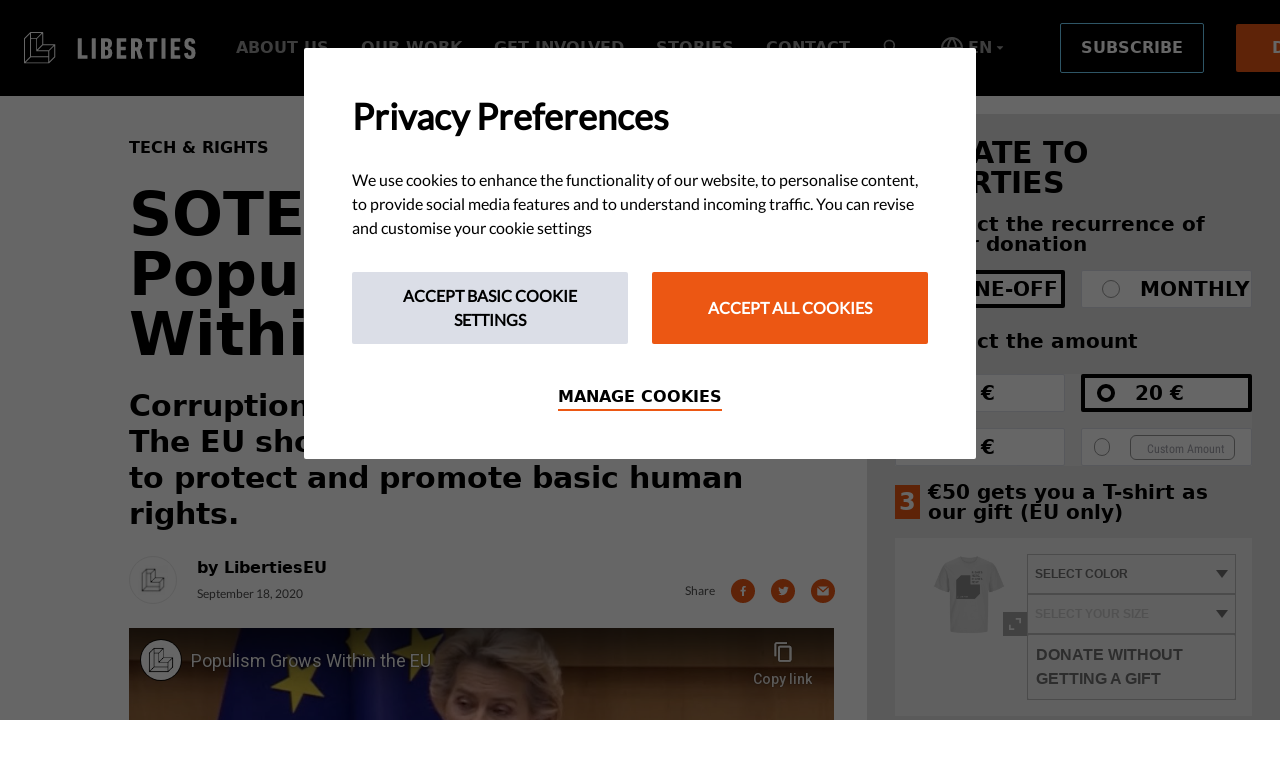

--- FILE ---
content_type: text/html; charset=utf-8
request_url: https://www.liberties.eu/en/stories/state-of-the-eu-speech-video/43243
body_size: 180941
content:
<!DOCTYPE html>
<html lang="en">
<head>
  
  

  

  <meta charset="utf-8">
  <meta http-equiv="X-UA-Compatible" content="IE=edge, chrome=1" />

  <link rel="apple-touch-icon" sizes="57x57" href="/apple-icon-57x57.png">
  <link rel="apple-touch-icon" sizes="60x60" href="/apple-icon-60x60.png">
  <link rel="apple-touch-icon" sizes="72x72" href="/apple-icon-72x72.png">
  <link rel="apple-touch-icon" sizes="76x76" href="/apple-icon-76x76.png">
  <link rel="apple-touch-icon" sizes="114x114" href="/apple-icon-114x114.png">
  <link rel="apple-touch-icon" sizes="120x120" href="/apple-icon-120x120.png">
  <link rel="apple-touch-icon" sizes="144x144" href="/apple-icon-144x144.png">
  <link rel="apple-touch-icon" sizes="152x152" href="/apple-icon-152x152.png">
  <link rel="apple-touch-icon" sizes="180x180" href="/apple-icon-180x180.png">
  <link rel="icon" type="image/png" sizes="192x192"  href="/android-icon-192x192.png">
  <link rel="icon" type="image/png" sizes="32x32" href="/favicon-32x32.png">
  <link rel="icon" type="image/png" sizes="96x96" href="/favicon-96x96.png">
  <link rel="icon" type="image/png" sizes="16x16" href="/favicon-16x16.png">
  <link rel="manifest" href="/manifest.json">
  <meta name="msapplication-TileColor" content="#000000">
  <meta name="msapplication-TileImage" content="/ms-icon-144x144.png">
  <meta name="theme-color" content="#000000">

    <title>SOTEU 2020: Populism Grows Within the EU | liberties.eu</title>

  <meta name="viewport" content="width=device-width, initial-scale=1, shrink-to-fit=no">
  <meta name="description" content="Corruption. Hate speech. Media control. The EU should do more within its borders to protect and promote basic human rights.">
  <meta name="author" content="Civil Liberties Union for Europe">

 
<meta content="SOTEU 2020: Populism Grows Within the EU" property="og:title">
<meta content="Corruption. Hate speech. Media control. The EU should do more within its borders to protect and promote basic human rights." property="og:description">
<meta content="Liberties.eu" property="og:site_name">
<meta content="1741950522" property="og:updated_time">

  <meta content="article" property="og:type">

<meta content="summary_large_image" name="twitter:card">
<meta content="@LibertiesEU" name="twitter:site">
<meta content="SOTEU 2020: Populism Grows Within the EU" name="twitter:title">
<meta content="Corruption. Hate speech. Media control. The EU should do more within its borders to protect and promote basic human rights." name="twitter:description">

<meta content="SOTEU 2020: Populism Grows Within the EU" itemprop="name">
<meta content="Corruption. Hate speech. Media control. The EU should do more within its borders to protect and promote basic human rights." itemprop="description">
 

    <link rel="canonical" href="https://www.liberties.eu/en/stories/state-of-the-eu-speech-video/43243">
    <meta property="og:url" content="https://www.liberties.eu/en/stories/state-of-the-eu-speech-video/43243" />

        <link rel="alternate" hreflang="de" href="https://www.liberties.eu/de/stories/state-of-the-eu-ansprache-video/43243" />
      <link rel="alternate" hreflang="en" href="https://www.liberties.eu/en/stories/state-of-the-eu-speech-video/43243" />
      <link rel="alternate" hreflang="es" href="https://www.liberties.eu/es/stories/estado-de-la-ue-discurso-video/43243" />
      <link rel="alternate" hreflang="fr" href="https://www.liberties.eu/fr/stories/state-of-the-eu-speech-video/43243" />
      <link rel="alternate" hreflang="it" href="https://www.liberties.eu/it/stories/stato-del-discorso-dell-ue-video/43243" />
      <link rel="alternate" hreflang="pl" href="https://www.liberties.eu/pl/stories/oredzie-o-stanie-ue-przemowa-wideo/43243" />

      <link rel="alternate" hreflang="x-default" href="https://www.liberties.eu/en/stories/state-of-the-eu-speech-video/43243" />


  <meta name="csrf-param" content="authenticity_token" />
<meta name="csrf-token" content="rBRr9MVjeGSXoK1XP52gwvEiw24o9vdxOVhPyUpeUj4HwAStghLX_9opryBkTxj8qbz9-mSW9uo07nmAUWLKGQ" />

  <script src="https://d1072trjkrt9qn.cloudfront.net/packs/js/application-10246cf2a09529b63b1f.js"></script>
  <link rel="stylesheet" href="https://d1072trjkrt9qn.cloudfront.net/packs/css/application-8b800767.css" />

  <meta name="turbolinks-cache-control" content="no-cache">
</head>
<body class="lang-en">
  <div id="turbo">
    <div id="app" class="pt-14 sm:pt-24">
      <static-string-registry :preloaded-strings="{&quot;Main&quot;:{&quot; Campaign: &quot;:{&quot;id&quot;:89703,&quot;scope&quot;:&quot;Main&quot;,&quot;key&quot;:&quot; Campaign: &quot;,&quot;value&quot;:&quot; Campaign: &quot;},&quot; Checkout &quot;:{&quot;id&quot;:10822,&quot;scope&quot;:&quot;Main&quot;,&quot;key&quot;:&quot; Checkout &quot;,&quot;value&quot;:&quot; Make a gift&quot;},&quot;Choose Your Payment Method&quot;:{&quot;id&quot;:89705,&quot;scope&quot;:&quot;Main&quot;,&quot;key&quot;:&quot;Choose Your Payment Method&quot;,&quot;value&quot;:&quot;SElect Your Payment Method&quot;},&quot;Donate at least 50€+ and get the t-shirt&quot;:{&quot;id&quot;:90727,&quot;scope&quot;:&quot;Main&quot;,&quot;key&quot;:&quot;Donate at least 50€+ and get the t-shirt&quot;,&quot;value&quot;:&quot;€50 gets you a T-shirt as our gift (EU only)&quot;},&quot;Donate to liberties&quot;:{&quot;id&quot;:90726,&quot;scope&quot;:&quot;Main&quot;,&quot;key&quot;:&quot;Donate to liberties&quot;,&quot;value&quot;:&quot;Donate to Liberties&quot;},&quot;Donate to Liberties&quot;:{&quot;id&quot;:90776,&quot;scope&quot;:&quot;Main&quot;,&quot;key&quot;:&quot;Donate to Liberties&quot;,&quot;value&quot;:&quot;DONATE TO LIBERTIES&quot;},&quot;DONATION SUMMARY&quot;:{&quot;id&quot;:90800,&quot;scope&quot;:&quot;Main&quot;,&quot;key&quot;:&quot;DONATION SUMMARY&quot;,&quot;value&quot;:&quot;SUBMIT YOUR DONATION&quot;},&quot;Email&quot;:{&quot;id&quot;:8697,&quot;scope&quot;:&quot;Main&quot;,&quot;key&quot;:&quot;Email&quot;,&quot;value&quot;:&quot;Email&quot;},&quot;English (EN)&quot;:{&quot;id&quot;:12467,&quot;scope&quot;:&quot;Main&quot;,&quot;key&quot;:&quot;English (EN)&quot;,&quot;value&quot;:&quot;English (EN)&quot;},&quot;Follow our &lt;span class=\&quot;highlight-cyan\&quot;&gt;exclusive stories&lt;/span&gt;, policy papers &amp; more.&quot;:{&quot;id&quot;:8696,&quot;scope&quot;:&quot;Main&quot;,&quot;key&quot;:&quot;Follow our &lt;span class=\&quot;highlight-cyan\&quot;&gt;exclusive stories&lt;/span&gt;, policy papers &amp; more.&quot;,&quot;value&quot;:&quot;Follow our &lt;span class=\&quot;highlight-cyan\&quot;&gt;exclusive stories&lt;/span&gt;, policy papers &amp; more.&quot;},&quot;German (DE)&quot;:{&quot;id&quot;:12464,&quot;scope&quot;:&quot;Main&quot;,&quot;key&quot;:&quot;German (DE)&quot;,&quot;value&quot;:&quot;German (DE)&quot;},&quot; I accept Liberties&#39;&quot;:{&quot;id&quot;:89709,&quot;scope&quot;:&quot;Main&quot;,&quot;key&quot;:&quot; I accept Liberties&#39;&quot;,&quot;value&quot;:&quot; I accept Liberties&#39;&quot;},&quot;I agree to Liberties&#39; &lt;a href=\&quot;/en/about/terms-of-use\&quot;&gt;Terms of Use&lt;/a&gt; and &lt;a href=\&quot;/en/about/privacy-policy\&quot;&gt;Privacy Policy&lt;/a&gt;.&quot;:{&quot;id&quot;:8700,&quot;scope&quot;:&quot;Main&quot;,&quot;key&quot;:&quot;I agree to Liberties&#39; &lt;a href=\&quot;/en/about/terms-of-use\&quot;&gt;Terms of Use&lt;/a&gt; and &lt;a href=\&quot;/en/about/privacy-policy\&quot;&gt;Privacy Policy&lt;/a&gt;.&quot;,&quot;value&quot;:&quot;I agree to Liberties&#39; &lt;a href=\&quot;/en/about/terms-of-use\&quot;&gt;Terms of Use&lt;/a&gt; and &lt;a href=\&quot;/en/about/privacy-policy\&quot;&gt;Privacy Policy&lt;/a&gt;.&quot;},&quot;I&#39;d like to donate only, thanks :)&quot;:{&quot;id&quot;:90778,&quot;scope&quot;:&quot;Main&quot;,&quot;key&quot;:&quot;I&#39;d like to donate only, thanks :)&quot;,&quot;value&quot;:&quot;Donate without getting a gift&quot;},&quot;info (at) liberties.eu&quot;:{&quot;id&quot;:282,&quot;scope&quot;:&quot;Main&quot;,&quot;key&quot;:&quot;info (at) liberties.eu&quot;,&quot;value&quot;:&quot;info (at) liberties.eu&quot;},&quot;Manage Cookies&quot;:{&quot;id&quot;:277,&quot;scope&quot;:&quot;Main&quot;,&quot;key&quot;:&quot;Manage Cookies&quot;,&quot;value&quot;:&quot;Manage Cookies&quot;},&quot; One-off &quot;:{&quot;id&quot;:15834,&quot;scope&quot;:&quot;Main&quot;,&quot;key&quot;:&quot; One-off &quot;,&quot;value&quot;:&quot; One-off&quot;},&quot;OR&quot;:{&quot;id&quot;:89714,&quot;scope&quot;:&quot;Main&quot;,&quot;key&quot;:&quot;OR&quot;,&quot;value&quot;:&quot;OR PAY WITH CREDIT CARD&quot;},&quot;Pay With Credit Card&quot;:{&quot;id&quot;:89690,&quot;scope&quot;:&quot;Main&quot;,&quot;key&quot;:&quot;Pay With Credit Card&quot;,&quot;value&quot;:&quot;Pay With Credit Card&quot;},&quot;Please select a T-shirt size or choose \&quot;Donate only\&quot;.&quot;:{&quot;id&quot;:90793,&quot;scope&quot;:&quot;Main&quot;,&quot;key&quot;:&quot;Please select a T-shirt size or choose \&quot;Donate only\&quot;.&quot;,&quot;value&quot;:&quot;Please select a T-shirt colour + size or choose \&quot;Donate without getting a gift\&quot;.&quot;},&quot;press (at) liberties.eu&quot;:{&quot;id&quot;:284,&quot;scope&quot;:&quot;Main&quot;,&quot;key&quot;:&quot;press (at) liberties.eu&quot;,&quot;value&quot;:&quot;press (at) liberties.eu&quot;},&quot;Privacy Policy&quot;:{&quot;id&quot;:273,&quot;scope&quot;:&quot;Main&quot;,&quot;key&quot;:&quot;Privacy Policy&quot;,&quot;value&quot;:&quot;Privacy Policy&quot;},&quot;Privacy Policy. &quot;:{&quot;id&quot;:89711,&quot;scope&quot;:&quot;Main&quot;,&quot;key&quot;:&quot;Privacy Policy. &quot;,&quot;value&quot;:&quot;Privacy Policy. &quot;},&quot;Ringbahnstrasse 16-18-20. 3rd floor, 12099 Berlin, Germany&quot;:{&quot;id&quot;:280,&quot;scope&quot;:&quot;Main&quot;,&quot;key&quot;:&quot;Ringbahnstrasse 16-18-20. 3rd floor, 12099 Berlin, Germany&quot;,&quot;value&quot;:&quot;Hermannstraße 90., 12051 Berlin, Germany\r\n&quot;},&quot;Safe data protection&quot;:{&quot;id&quot;:10696,&quot;scope&quot;:&quot;Main&quot;,&quot;key&quot;:&quot;Safe data protection&quot;,&quot;value&quot;:&quot;Your personal data is protected with end-to-end encryption.&quot;},&quot;Schedule:&quot;:{&quot;id&quot;:90818,&quot;scope&quot;:&quot;Main&quot;,&quot;key&quot;:&quot;Schedule:&quot;,&quot;value&quot;:&quot;Payment Recurrence:&quot;},&quot;Select the type of your donation&quot;:{&quot;id&quot;:90777,&quot;scope&quot;:&quot;Main&quot;,&quot;key&quot;:&quot;Select the type of your donation&quot;,&quot;value&quot;:&quot;Select the recurrence of your donation&quot;},&quot;SSL Secutrity Certificate ensures full data security&quot;:{&quot;id&quot;:10829,&quot;scope&quot;:&quot;Main&quot;,&quot;key&quot;:&quot;SSL Secutrity Certificate ensures full data security&quot;,&quot;value&quot;:&quot;SSL Security Certificate ensures full data security.   &quot;},&quot;Subscribe&quot;:{&quot;id&quot;:8699,&quot;scope&quot;:&quot;Main&quot;,&quot;key&quot;:&quot;Subscribe&quot;,&quot;value&quot;:&quot;Subscribe&quot;},&quot;Terms Of Use&quot;:{&quot;id&quot;:275,&quot;scope&quot;:&quot;Main&quot;,&quot;key&quot;:&quot;Terms Of Use&quot;,&quot;value&quot;:&quot;Terms Of Use&quot;},&quot;T-Shirt color:&quot;:{&quot;id&quot;:90795,&quot;scope&quot;:&quot;Main&quot;,&quot;key&quot;:&quot;T-Shirt color:&quot;,&quot;value&quot;:&quot;Merch Colour:&quot;},&quot;T-Shirt size:&quot;:{&quot;id&quot;:90796,&quot;scope&quot;:&quot;Main&quot;,&quot;key&quot;:&quot;T-Shirt size:&quot;,&quot;value&quot;:&quot;Merch Size:&quot;},&quot;We&#39;ll keep you in the loop.&quot;:{&quot;id&quot;:8695,&quot;scope&quot;:&quot;Main&quot;,&quot;key&quot;:&quot;We&#39;ll keep you in the loop.&quot;,&quot;value&quot;:&quot;We&#39;ll keep you in the loop.&quot;},&quot;Your donation process is protecated against viruses&quot;:{&quot;id&quot;:10828,&quot;scope&quot;:&quot;Main&quot;,&quot;key&quot;:&quot;Your donation process is protecated against viruses&quot;,&quot;value&quot;:&quot;The donation process is protected against viruses. &quot;},&quot;Your e-mail&quot;:{&quot;id&quot;:8698,&quot;scope&quot;:&quot;Main&quot;,&quot;key&quot;:&quot;Your e-mail&quot;,&quot;value&quot;:&quot;Your e-mail&quot;},&quot;Your personal data is protected with end-to-end encryption&quot;:{&quot;id&quot;:10827,&quot;scope&quot;:&quot;Main&quot;,&quot;key&quot;:&quot;Your personal data is protected with end-to-end encryption&quot;,&quot;value&quot;:&quot;Your personal data is protected with end-to-end encryption&quot;}}}"><static-scope-provider scope="Main">
        <div>
          <navigation v-cloak inline-template>
  <div class="detached-nav">
    <div
      v-if="isDetached && !isOpened"
      class="
        secondary-detached-nav
        flex flex-row items-center justify-between lg:h-16 sm:h-auto px-6
        font-roboto font-bold uppercase bg-black py-4
      "
      :class="{ hide: isHiddenSecondary && !isOpened }"
    >
      <div class="relative z-50 mr-auto lg:mr-0">
        <a href="/en">
          <svg xmlns="http://www.w3.org/2000/svg" width="22" height="23" viewBox="0 0 22 23" fill="none" class="navigation-logo-small sm:w-auto"><title>Liberties</title>
<path d="M1.41133 21.738L4.64143 18.5079C4.6723 18.4771 4.71346 18.4597 4.7562 18.4597H16.7149C16.8036 18.4597 16.8764 18.5325 16.8764 18.6219V21.8528C16.8764 21.9422 16.8036 22.0151 16.7149 22.0151H1.5261C1.38125 22.0151 1.30923 21.8401 1.41133 21.738ZM11.9113 1.86037L8.68045 5.09126C8.65037 5.12134 8.60921 5.13796 8.56568 5.13796H5.04589C4.95645 5.13796 4.88363 5.06594 4.88363 4.9757V1.7456C4.88363 1.65616 4.95645 1.58335 5.04589 1.58335H11.7966C11.9414 1.58335 12.0134 1.75827 11.9113 1.86037ZM20.3495 10.2985L17.1186 13.5294C17.0885 13.5595 17.0474 13.5761 17.0038 13.5761H9.96425C9.81941 13.5761 9.74738 13.402 9.8487 13.2999L13.0796 10.0698C13.1105 10.0389 13.1516 10.0215 13.1944 10.0215H20.2347C20.3788 10.0215 20.4516 10.1964 20.3495 10.2985ZM17.5413 18.1272V14.1135C17.5413 14.07 17.5579 14.0296 17.588 13.9996L20.8196 10.7687C20.921 10.6666 21.0959 10.7386 21.0959 10.8827V17.923C21.0959 17.9658 21.0793 18.0069 21.0484 18.0378L17.8183 21.2679C17.7162 21.37 17.5413 21.298 17.5413 21.1539V18.1272ZM12.6094 9.59963L9.37934 12.8297C9.27724 12.9318 9.1031 12.8598 9.1031 12.7158V5.67539C9.1031 5.63186 9.11973 5.59149 9.1498 5.56141L12.3807 2.32973C12.4828 2.22842 12.6577 2.29965 12.6577 2.44449V9.48487C12.6577 9.52761 12.6411 9.56876 12.6094 9.59963ZM5.04589 5.80282H8.27678C8.36543 5.80282 8.43825 5.87485 8.43825 5.96428V13.9085C8.43825 13.9101 8.43904 13.9125 8.43904 13.9141C8.43904 13.9347 8.44141 13.9545 8.44537 13.9734C8.44695 13.9837 8.45091 13.9932 8.45329 14.0027C8.45645 14.0138 8.45883 14.0249 8.46357 14.036C8.46832 14.0463 8.47466 14.0558 8.4802 14.0661C8.48495 14.0748 8.48811 14.0843 8.49444 14.093C8.50473 14.108 8.5166 14.1223 8.52848 14.1357C8.53085 14.1373 8.53244 14.1405 8.5356 14.1436C8.53798 14.146 8.54114 14.1476 8.54431 14.1507C8.55697 14.1634 8.57122 14.1745 8.58547 14.1848C8.59417 14.1903 8.60367 14.1943 8.61238 14.1998C8.62267 14.2046 8.63216 14.2109 8.64404 14.2156C8.65433 14.2204 8.66541 14.2228 8.67728 14.2259C8.68599 14.2291 8.69548 14.2331 8.70577 14.2346C8.72714 14.2386 8.74931 14.241 8.77068 14.241H16.7149C16.8036 14.241 16.8764 14.313 16.8764 14.4024V17.6333C16.8764 17.7236 16.8036 17.7956 16.7149 17.7956H5.04589C4.95645 17.7956 4.88363 17.7236 4.88363 17.6333V5.96428C4.88363 5.87485 4.95645 5.80282 5.04589 5.80282ZM0.711648 5.56141L3.94254 2.32973C4.04464 2.22842 4.21956 2.29965 4.21956 2.44449V17.923C4.21956 17.9658 4.20215 18.0069 4.17128 18.0378L0.941182 21.2679C0.839079 21.37 0.664949 21.298 0.664949 21.1539V5.67539C0.664949 5.63186 0.681571 5.59149 0.711648 5.56141ZM21.7188 18.2855C21.7243 18.2752 21.7307 18.2649 21.7346 18.2555C21.7394 18.2444 21.7417 18.2325 21.7449 18.2222C21.7473 18.2119 21.7512 18.2024 21.7536 18.1929C21.7576 18.1731 21.7592 18.1533 21.7599 18.1336V18.1272V9.68907V9.68432C21.7592 9.66374 21.7576 9.64475 21.7536 9.62417C21.7512 9.61467 21.7473 9.60517 21.7449 9.59568C21.7417 9.58459 21.7394 9.57351 21.7346 9.56243C21.7307 9.55214 21.7243 9.54265 21.7188 9.53236C21.714 9.52286 21.7101 9.51415 21.7045 9.50545C21.6942 9.48962 21.6824 9.47695 21.6705 9.4635C21.6673 9.46033 21.6658 9.45716 21.6626 9.454C21.6602 9.45241 21.657 9.45083 21.6547 9.44846C21.642 9.43579 21.6278 9.42313 21.6119 9.41363C21.6048 9.40809 21.5961 9.40492 21.5882 9.40018C21.5771 9.39384 21.5668 9.38751 21.5549 9.38276C21.5454 9.37881 21.5367 9.37722 21.5265 9.37406C21.5154 9.3701 21.5043 9.36614 21.4924 9.36377C21.479 9.3606 21.4647 9.3606 21.4497 9.35902C21.4433 9.35902 21.4354 9.35664 21.4275 9.35664H13.484C13.3946 9.35664 13.3218 9.28541 13.3218 9.19518V1.25092V1.24538C13.321 1.22559 13.3194 1.20659 13.3155 1.18601C13.3131 1.17572 13.3091 1.16702 13.3067 1.15752C13.3028 1.14565 13.3004 1.13536 13.2965 1.12428C13.2925 1.1132 13.2862 1.10449 13.2806 1.0942C13.2759 1.0847 13.2711 1.076 13.2664 1.06729C13.2561 1.05146 13.2442 1.0388 13.2323 1.02534C13.2292 1.02217 13.2276 1.01901 13.2244 1.01584C13.2221 1.01347 13.2189 1.01188 13.2165 1.0103C13.2031 0.997637 13.1896 0.984973 13.1738 0.975475C13.1667 0.969935 13.1579 0.966769 13.15 0.96202C13.1382 0.955688 13.1287 0.949356 13.1168 0.944607C13.1073 0.940649 13.0986 0.939066 13.0883 0.9359C13.0772 0.931943 13.0661 0.927986 13.0543 0.925611C13.04 0.922445 13.0266 0.922445 13.0115 0.920862C13.0044 0.920862 12.9973 0.918488 12.9894 0.918488H4.5512C4.54408 0.918488 4.53616 0.920862 4.52904 0.920862C4.51479 0.922445 4.50055 0.922445 4.48709 0.925611C4.47522 0.927986 4.46335 0.931943 4.45227 0.9359C4.44277 0.939066 4.43327 0.940649 4.42456 0.944607C4.41269 0.949356 4.4024 0.955688 4.39132 0.96202C4.38341 0.966769 4.3747 0.969935 4.36678 0.975475C4.35175 0.984973 4.3375 0.997637 4.32483 1.0103C4.32246 1.01188 4.31929 1.01347 4.31613 1.01584L0.0974457 5.23532C0.0950713 5.23769 0.0926968 5.24086 0.0903223 5.24402C0.0776583 5.25748 0.0665773 5.27093 0.0562879 5.28597C0.0499559 5.29468 0.0459984 5.30418 0.0420409 5.31288C0.0365004 5.32317 0.0301685 5.33267 0.0254195 5.34296C0.0206705 5.35404 0.018296 5.36512 0.01513 5.3762C0.011964 5.38649 0.00879803 5.39599 0.00721503 5.40549C0.00325754 5.42527 0.00088305 5.44506 0.00088305 5.46406C0.00088305 5.46643 9.15527e-05 5.46802 9.15527e-05 5.47039V22.3475C9.15527e-05 22.3483 0.00088305 22.3507 0.00088305 22.3522C0.00088305 22.3728 0.00325754 22.3926 0.00721503 22.4124C0.00879803 22.4219 0.011964 22.4314 0.01513 22.4409C0.018296 22.452 0.0206705 22.4631 0.0254195 22.4741C0.0301685 22.4844 0.0365004 22.4939 0.0420409 22.5042C0.0459984 22.5129 0.0499559 22.5224 0.0562879 22.5311C0.0665773 22.5462 0.0776583 22.5604 0.0903223 22.5739C0.0926968 22.5762 0.0950713 22.5786 0.0974457 22.5818C0.0998202 22.5842 0.102986 22.5857 0.106152 22.5889C0.118816 22.6016 0.133063 22.6126 0.14731 22.6229C0.156017 22.6285 0.165515 22.6324 0.174221 22.638C0.18451 22.6435 0.194008 22.6491 0.205881 22.6538C0.21617 22.6586 0.227251 22.6609 0.239124 22.6641C0.24783 22.6673 0.257328 22.6712 0.267618 22.6728C0.288988 22.6775 0.310359 22.6791 0.332521 22.6791H17.2088C17.2302 22.6791 17.2524 22.6775 17.2737 22.6728C17.284 22.6712 17.2927 22.6673 17.3022 22.6641C17.3141 22.6609 17.3244 22.6586 17.3355 22.6538C17.3473 22.6491 17.3568 22.6435 17.3671 22.638C17.3758 22.6324 17.3853 22.6285 17.3925 22.6229C17.4083 22.6126 17.4225 22.6016 17.4352 22.5889C17.4384 22.5857 17.4415 22.5842 17.4439 22.5818L21.6626 18.3623C21.6658 18.3599 21.6673 18.3576 21.6705 18.3544C21.6824 18.3409 21.6942 18.3267 21.7045 18.3124C21.7101 18.3037 21.714 18.2942 21.7188 18.2855Z" fill="white"></path>
</svg>
          <svg xmlns="http://www.w3.org/2000/svg" width="172" height="32" viewBox="0 0 172 32" fill="none" class="navigation-logo"><title>Liberties</title>
  <path d="M2.029 29.998l4.643-4.643a.234.234 0 01.165-.07h17.19c.128 0 .233.105.233.234v4.644a.233.233 0 01-.232.234H2.194a.233.233 0 01-.165-.399zM17.122 1.424L12.478 6.07a.232.232 0 01-.165.067h-5.06a.233.233 0 01-.233-.233V1.259c0-.128.105-.233.233-.233h9.705c.208 0 .311.251.165.398zm12.13 12.13l-4.644 4.644a.232.232 0 01-.165.068h-10.12a.233.233 0 01-.165-.397l4.644-4.644a.233.233 0 01.165-.07h10.12c.207 0 .312.252.165.4zm-4.037 11.254v-5.77a.23.23 0 01.068-.164l4.645-4.644a.232.232 0 01.397.164v10.12c0 .062-.024.12-.068.165l-4.643 4.644a.233.233 0 01-.399-.164v-4.351zM18.127 12.55l-4.643 4.643a.232.232 0 01-.397-.164V6.909a.23.23 0 01.067-.164l4.644-4.646a.234.234 0 01.398.165v10.12a.23.23 0 01-.069.165zM7.253 7.091h4.645c.127 0 .232.103.232.232v11.42l.001.008c0 .03.003.058.01.085.002.015.007.028.01.042.005.016.008.032.015.048.007.015.016.028.024.043.007.013.012.026.02.039a.65.65 0 00.05.061c.003.002.005.007.01.011.003.004.008.006.012.01a.482.482 0 00.06.05c.012.008.026.013.038.021.015.007.029.016.046.023.015.007.03.01.048.015.012.004.026.01.04.012.031.006.063.01.094.01h11.42c.127 0 .232.103.232.231v4.645c0 .13-.105.233-.232.233H7.253a.233.233 0 01-.233-.233V7.324c0-.129.105-.232.233-.232zm-6.23-.347l4.644-4.646a.233.233 0 01.399.165v22.25c0 .062-.025.12-.07.165l-4.643 4.644a.232.232 0 01-.397-.164V6.909a.23.23 0 01.067-.164zm30.198 18.29l.023-.043c.006-.016.01-.033.014-.048.004-.014.01-.028.013-.042a.537.537 0 00.009-.085V12.671a.552.552 0 00-.01-.086c-.003-.014-.008-.028-.012-.041-.004-.016-.008-.032-.014-.048-.006-.015-.015-.029-.023-.043l-.02-.039c-.015-.023-.033-.04-.05-.06-.004-.005-.006-.01-.011-.014-.003-.002-.008-.004-.011-.008a.325.325 0 00-.062-.05c-.01-.008-.023-.012-.034-.02-.016-.008-.03-.018-.048-.024-.013-.006-.026-.008-.04-.013-.017-.005-.033-.011-.05-.015-.019-.004-.04-.004-.061-.006-.01 0-.02-.004-.032-.004H19.383a.232.232 0 01-.233-.232V.54a.565.565 0 00-.01-.085c-.003-.015-.008-.027-.012-.041l-.014-.048c-.006-.016-.015-.028-.023-.043l-.02-.039c-.015-.023-.033-.04-.05-.06l-.01-.014-.012-.008a.37.37 0 00-.062-.05c-.01-.008-.023-.012-.034-.02-.017-.008-.03-.017-.048-.024-.013-.006-.026-.008-.04-.013a.349.349 0 00-.05-.014c-.02-.005-.04-.005-.061-.007-.01 0-.02-.004-.032-.004H6.542c-.01 0-.021.004-.032.004-.02.002-.04.002-.06.007a.363.363 0 00-.05.014c-.014.005-.027.007-.04.013-.017.007-.032.016-.047.025-.012.007-.024.011-.036.02a.362.362 0 00-.06.05L6.204.21.14 6.276a.493.493 0 00-.06.073c-.008.012-.014.026-.02.038-.008.015-.017.029-.023.043-.007.016-.01.032-.015.048-.005.015-.01.029-.012.042a.433.433 0 00-.009.085V30.88c0 .03.004.058.01.087.002.014.006.027.01.04.005.017.009.033.016.049.006.014.015.028.023.043.006.012.012.026.02.038.016.022.032.043.05.062l.01.011c.003.004.008.006.013.01a.484.484 0 00.059.05c.012.007.026.013.038.021.015.008.029.016.046.023.015.007.03.01.048.015.012.004.026.01.04.012.031.007.062.01.094.01h24.26c.03 0 .062-.003.093-.01.015-.002.027-.008.04-.012.018-.005.033-.008.049-.015.017-.007.03-.015.045-.023.013-.008.026-.014.037-.022a.374.374 0 00.061-.049c.005-.004.01-.006.013-.01l6.064-6.065.011-.012a.792.792 0 00.05-.06l.02-.039zM53.828 6.595c0-.18.12-.303.302-.303h3.346c.181 0 .303.122.303.303v16.466c0 .12.06.18.181.18h5.186c.182 0 .301.12.301.302v2.955c0 .18-.119.302-.301.302H54.13c-.182 0-.302-.122-.302-.302V6.595zM67.848 6.595c0-.18.12-.303.302-.303h3.346c.181 0 .303.122.303.303v19.903c0 .18-.122.302-.303.302H68.15c-.182 0-.302-.122-.302-.302V6.595zM81.115 23.452h.875c1.66 0 2.23-.664 2.23-2.835 0-2.14-.57-2.774-2.23-2.774h-.875c-.12 0-.18.06-.18.18v5.249c0 .12.06.18.18.18zm.875-8.745c1.537 0 2.02-.513 2.02-2.533 0-1.99-.483-2.534-2.02-2.534h-.875c-.12 0-.18.06-.18.182v4.704c0 .12.06.18.18.18h.875zm-5.007-8.111c0-.182.122-.303.303-.303h5.186c3.8 0 5.49 1.75 5.49 5.337 0 2.504-.846 3.77-2.354 4.434v.06c1.508.452 2.595 1.9 2.595 4.645 0 4.523-2.052 6.03-6.063 6.03h-4.854c-.181 0-.303-.12-.303-.3V6.596zM92.812 6.595c0-.18.12-.303.303-.303h8.956c.18 0 .301.122.301.303v2.956c0 .18-.121.3-.301.3h-5.126c-.122 0-.181.06-.181.181v4.464c0 .12.059.18.18.18h4.432c.182 0 .303.121.303.302v2.956c0 .181-.121.3-.303.3h-4.431c-.122 0-.181.06-.181.182v4.645c0 .12.059.18.18.18h5.127c.18 0 .301.12.301.302v2.955c0 .18-.121.302-.301.302h-8.956c-.182 0-.303-.122-.303-.302V6.595zM114.191 12.566c0-2.141-.663-2.804-2.202-2.804h-.873c-.122 0-.181.06-.181.18v5.248c0 .12.059.18.181.18h.873c1.539 0 2.202-.633 2.202-2.804zm.724 14.234c-.18 0-.272-.06-.332-.241l-2.322-7.78h-1.145c-.122 0-.181.06-.181.18v7.54c0 .179-.122.3-.303.3h-3.346c-.182 0-.303-.121-.303-.3V6.594c0-.18.121-.303.303-.303h4.885c3.649 0 6.001 1.72 6.001 6.274 0 2.593-.875 4.283-2.293 5.246l2.805 8.686c.06.15 0 .302-.151.302h-3.618zM125.949 26.8c-.181 0-.303-.121-.303-.302V10.033c0-.122-.059-.182-.181-.182h-3.227c-.179 0-.3-.12-.3-.3V6.595c0-.181.121-.302.3-.302h10.767c.18 0 .302.12.302.302V9.55c0 .18-.122.3-.302.3h-3.227c-.12 0-.18.06-.18.182v16.465c0 .18-.121.301-.303.301h-3.346zM137.525 6.595c0-.18.121-.303.303-.303h3.346c.181 0 .303.122.303.303v19.903c0 .18-.122.302-.303.302h-3.346c-.182 0-.303-.122-.303-.302V6.595zM146.661 6.595c0-.18.121-.303.303-.303h8.956c.18 0 .301.122.301.303v2.956c0 .18-.121.3-.301.3h-5.127c-.121 0-.181.06-.181.181v4.464c0 .12.06.18.181.18h4.432c.182 0 .303.121.303.302v2.956c0 .181-.121.3-.303.3h-4.432c-.121 0-.181.06-.181.182v4.645c0 .12.06.18.181.18h5.127c.18 0 .301.12.301.302v2.955c0 .18-.121.302-.301.302h-8.956c-.182 0-.303-.122-.303-.302V6.595zM165.779 27.07c-3.71 0-5.489-1.96-5.549-5.487 0-.18.06-.303.241-.332l3.227-.512c.21-.03.331.059.331.24.061 1.9.603 2.654 1.779 2.654 1.117 0 1.629-.572 1.629-2.442 0-1.81-.361-2.443-1.901-3.046l-1.235-.484c-2.896-1.115-3.891-2.653-3.891-5.94 0-3.71 1.78-5.7 5.429-5.7 3.589 0 5.276 1.871 5.427 5.097 0 .182-.09.301-.27.332l-3.076.482c-.181.031-.332-.06-.332-.24-.031-1.478-.544-2.233-1.629-2.233-1.056 0-1.568.663-1.568 2.051 0 1.539.332 2.021 1.931 2.654l1.235.482c2.805 1.085 3.89 2.593 3.89 6.062 0 4.192-1.597 6.363-5.668 6.363z" fill="#fff"></path>
</svg>
</a>      </div>

      <div class="flex items-center">
        <form action="/en/subscribe" accept-charset="UTF-8" method="get">
          <div class="flex flex-col sm:flex-row items-center">
            <input
              type="email"
              name="email"
              placeholder="Subscribe"
              aria-label="Email"
              class="hidden sm:block h-8 w-auto px-6 flex-auto rounded-b-none sm:rounded-bl sm:rounded-r-none focus:outline-none"
            />
            <button
              type="submit"
              id="newsletter-hdr-sub-btn"
              class="
                hidden sm:flex items-center h-8 btn bg-cyan text-black sm:rounded-r sm:rounded-l-none
                sm:px-6 md:px-9 lg:px-6 xl:px-10
              "
            >
              Ok
            </button>

            <a
              href="/en/subscribe"
              class="sm:hidden flex items-center h-8 btn bg-cyan text-black rounded px-4"
            >
              Subscribe
            </a>
          </div>
</form>        <a
          href="/en/donate"
          id="donate-hdr-btn"
          class="
            donation-buttons flex items-center text-base font-roboto border-none relative z-50
            bg-orange text-white rounded
            h-8 ml-4 sm:ml-6 md:ml-12 px-4 sm:px-6 md:px-9 lg:px-6 xl:px-9"
          >
            Donate
        </a>
      </div>
    </div>

    <div
      class="
        main-detached-nav
        flex flex-row items-center lg:h-24 sm:h-auto px-6
        font-roboto font-bold uppercase bg-black sm:pt-6 lg:pt-0 sm:pb-6 lg:pb-0
      "
      :class="{ hide: isHiddenMain && !isOpened }"
    >
      <div class="relative z-50 mr-auto lg:mr-0">
        <a href="/en">
          <svg xmlns="http://www.w3.org/2000/svg" width="22" height="23" viewBox="0 0 22 23" fill="none" class="navigation-logo-small sm:w-auto"><title>Liberties</title>
<path d="M1.41133 21.738L4.64143 18.5079C4.6723 18.4771 4.71346 18.4597 4.7562 18.4597H16.7149C16.8036 18.4597 16.8764 18.5325 16.8764 18.6219V21.8528C16.8764 21.9422 16.8036 22.0151 16.7149 22.0151H1.5261C1.38125 22.0151 1.30923 21.8401 1.41133 21.738ZM11.9113 1.86037L8.68045 5.09126C8.65037 5.12134 8.60921 5.13796 8.56568 5.13796H5.04589C4.95645 5.13796 4.88363 5.06594 4.88363 4.9757V1.7456C4.88363 1.65616 4.95645 1.58335 5.04589 1.58335H11.7966C11.9414 1.58335 12.0134 1.75827 11.9113 1.86037ZM20.3495 10.2985L17.1186 13.5294C17.0885 13.5595 17.0474 13.5761 17.0038 13.5761H9.96425C9.81941 13.5761 9.74738 13.402 9.8487 13.2999L13.0796 10.0698C13.1105 10.0389 13.1516 10.0215 13.1944 10.0215H20.2347C20.3788 10.0215 20.4516 10.1964 20.3495 10.2985ZM17.5413 18.1272V14.1135C17.5413 14.07 17.5579 14.0296 17.588 13.9996L20.8196 10.7687C20.921 10.6666 21.0959 10.7386 21.0959 10.8827V17.923C21.0959 17.9658 21.0793 18.0069 21.0484 18.0378L17.8183 21.2679C17.7162 21.37 17.5413 21.298 17.5413 21.1539V18.1272ZM12.6094 9.59963L9.37934 12.8297C9.27724 12.9318 9.1031 12.8598 9.1031 12.7158V5.67539C9.1031 5.63186 9.11973 5.59149 9.1498 5.56141L12.3807 2.32973C12.4828 2.22842 12.6577 2.29965 12.6577 2.44449V9.48487C12.6577 9.52761 12.6411 9.56876 12.6094 9.59963ZM5.04589 5.80282H8.27678C8.36543 5.80282 8.43825 5.87485 8.43825 5.96428V13.9085C8.43825 13.9101 8.43904 13.9125 8.43904 13.9141C8.43904 13.9347 8.44141 13.9545 8.44537 13.9734C8.44695 13.9837 8.45091 13.9932 8.45329 14.0027C8.45645 14.0138 8.45883 14.0249 8.46357 14.036C8.46832 14.0463 8.47466 14.0558 8.4802 14.0661C8.48495 14.0748 8.48811 14.0843 8.49444 14.093C8.50473 14.108 8.5166 14.1223 8.52848 14.1357C8.53085 14.1373 8.53244 14.1405 8.5356 14.1436C8.53798 14.146 8.54114 14.1476 8.54431 14.1507C8.55697 14.1634 8.57122 14.1745 8.58547 14.1848C8.59417 14.1903 8.60367 14.1943 8.61238 14.1998C8.62267 14.2046 8.63216 14.2109 8.64404 14.2156C8.65433 14.2204 8.66541 14.2228 8.67728 14.2259C8.68599 14.2291 8.69548 14.2331 8.70577 14.2346C8.72714 14.2386 8.74931 14.241 8.77068 14.241H16.7149C16.8036 14.241 16.8764 14.313 16.8764 14.4024V17.6333C16.8764 17.7236 16.8036 17.7956 16.7149 17.7956H5.04589C4.95645 17.7956 4.88363 17.7236 4.88363 17.6333V5.96428C4.88363 5.87485 4.95645 5.80282 5.04589 5.80282ZM0.711648 5.56141L3.94254 2.32973C4.04464 2.22842 4.21956 2.29965 4.21956 2.44449V17.923C4.21956 17.9658 4.20215 18.0069 4.17128 18.0378L0.941182 21.2679C0.839079 21.37 0.664949 21.298 0.664949 21.1539V5.67539C0.664949 5.63186 0.681571 5.59149 0.711648 5.56141ZM21.7188 18.2855C21.7243 18.2752 21.7307 18.2649 21.7346 18.2555C21.7394 18.2444 21.7417 18.2325 21.7449 18.2222C21.7473 18.2119 21.7512 18.2024 21.7536 18.1929C21.7576 18.1731 21.7592 18.1533 21.7599 18.1336V18.1272V9.68907V9.68432C21.7592 9.66374 21.7576 9.64475 21.7536 9.62417C21.7512 9.61467 21.7473 9.60517 21.7449 9.59568C21.7417 9.58459 21.7394 9.57351 21.7346 9.56243C21.7307 9.55214 21.7243 9.54265 21.7188 9.53236C21.714 9.52286 21.7101 9.51415 21.7045 9.50545C21.6942 9.48962 21.6824 9.47695 21.6705 9.4635C21.6673 9.46033 21.6658 9.45716 21.6626 9.454C21.6602 9.45241 21.657 9.45083 21.6547 9.44846C21.642 9.43579 21.6278 9.42313 21.6119 9.41363C21.6048 9.40809 21.5961 9.40492 21.5882 9.40018C21.5771 9.39384 21.5668 9.38751 21.5549 9.38276C21.5454 9.37881 21.5367 9.37722 21.5265 9.37406C21.5154 9.3701 21.5043 9.36614 21.4924 9.36377C21.479 9.3606 21.4647 9.3606 21.4497 9.35902C21.4433 9.35902 21.4354 9.35664 21.4275 9.35664H13.484C13.3946 9.35664 13.3218 9.28541 13.3218 9.19518V1.25092V1.24538C13.321 1.22559 13.3194 1.20659 13.3155 1.18601C13.3131 1.17572 13.3091 1.16702 13.3067 1.15752C13.3028 1.14565 13.3004 1.13536 13.2965 1.12428C13.2925 1.1132 13.2862 1.10449 13.2806 1.0942C13.2759 1.0847 13.2711 1.076 13.2664 1.06729C13.2561 1.05146 13.2442 1.0388 13.2323 1.02534C13.2292 1.02217 13.2276 1.01901 13.2244 1.01584C13.2221 1.01347 13.2189 1.01188 13.2165 1.0103C13.2031 0.997637 13.1896 0.984973 13.1738 0.975475C13.1667 0.969935 13.1579 0.966769 13.15 0.96202C13.1382 0.955688 13.1287 0.949356 13.1168 0.944607C13.1073 0.940649 13.0986 0.939066 13.0883 0.9359C13.0772 0.931943 13.0661 0.927986 13.0543 0.925611C13.04 0.922445 13.0266 0.922445 13.0115 0.920862C13.0044 0.920862 12.9973 0.918488 12.9894 0.918488H4.5512C4.54408 0.918488 4.53616 0.920862 4.52904 0.920862C4.51479 0.922445 4.50055 0.922445 4.48709 0.925611C4.47522 0.927986 4.46335 0.931943 4.45227 0.9359C4.44277 0.939066 4.43327 0.940649 4.42456 0.944607C4.41269 0.949356 4.4024 0.955688 4.39132 0.96202C4.38341 0.966769 4.3747 0.969935 4.36678 0.975475C4.35175 0.984973 4.3375 0.997637 4.32483 1.0103C4.32246 1.01188 4.31929 1.01347 4.31613 1.01584L0.0974457 5.23532C0.0950713 5.23769 0.0926968 5.24086 0.0903223 5.24402C0.0776583 5.25748 0.0665773 5.27093 0.0562879 5.28597C0.0499559 5.29468 0.0459984 5.30418 0.0420409 5.31288C0.0365004 5.32317 0.0301685 5.33267 0.0254195 5.34296C0.0206705 5.35404 0.018296 5.36512 0.01513 5.3762C0.011964 5.38649 0.00879803 5.39599 0.00721503 5.40549C0.00325754 5.42527 0.00088305 5.44506 0.00088305 5.46406C0.00088305 5.46643 9.15527e-05 5.46802 9.15527e-05 5.47039V22.3475C9.15527e-05 22.3483 0.00088305 22.3507 0.00088305 22.3522C0.00088305 22.3728 0.00325754 22.3926 0.00721503 22.4124C0.00879803 22.4219 0.011964 22.4314 0.01513 22.4409C0.018296 22.452 0.0206705 22.4631 0.0254195 22.4741C0.0301685 22.4844 0.0365004 22.4939 0.0420409 22.5042C0.0459984 22.5129 0.0499559 22.5224 0.0562879 22.5311C0.0665773 22.5462 0.0776583 22.5604 0.0903223 22.5739C0.0926968 22.5762 0.0950713 22.5786 0.0974457 22.5818C0.0998202 22.5842 0.102986 22.5857 0.106152 22.5889C0.118816 22.6016 0.133063 22.6126 0.14731 22.6229C0.156017 22.6285 0.165515 22.6324 0.174221 22.638C0.18451 22.6435 0.194008 22.6491 0.205881 22.6538C0.21617 22.6586 0.227251 22.6609 0.239124 22.6641C0.24783 22.6673 0.257328 22.6712 0.267618 22.6728C0.288988 22.6775 0.310359 22.6791 0.332521 22.6791H17.2088C17.2302 22.6791 17.2524 22.6775 17.2737 22.6728C17.284 22.6712 17.2927 22.6673 17.3022 22.6641C17.3141 22.6609 17.3244 22.6586 17.3355 22.6538C17.3473 22.6491 17.3568 22.6435 17.3671 22.638C17.3758 22.6324 17.3853 22.6285 17.3925 22.6229C17.4083 22.6126 17.4225 22.6016 17.4352 22.5889C17.4384 22.5857 17.4415 22.5842 17.4439 22.5818L21.6626 18.3623C21.6658 18.3599 21.6673 18.3576 21.6705 18.3544C21.6824 18.3409 21.6942 18.3267 21.7045 18.3124C21.7101 18.3037 21.714 18.2942 21.7188 18.2855Z" fill="white"></path>
</svg>
          <svg xmlns="http://www.w3.org/2000/svg" width="172" height="32" viewBox="0 0 172 32" fill="none" class="navigation-logo"><title>Liberties</title>
  <path d="M2.029 29.998l4.643-4.643a.234.234 0 01.165-.07h17.19c.128 0 .233.105.233.234v4.644a.233.233 0 01-.232.234H2.194a.233.233 0 01-.165-.399zM17.122 1.424L12.478 6.07a.232.232 0 01-.165.067h-5.06a.233.233 0 01-.233-.233V1.259c0-.128.105-.233.233-.233h9.705c.208 0 .311.251.165.398zm12.13 12.13l-4.644 4.644a.232.232 0 01-.165.068h-10.12a.233.233 0 01-.165-.397l4.644-4.644a.233.233 0 01.165-.07h10.12c.207 0 .312.252.165.4zm-4.037 11.254v-5.77a.23.23 0 01.068-.164l4.645-4.644a.232.232 0 01.397.164v10.12c0 .062-.024.12-.068.165l-4.643 4.644a.233.233 0 01-.399-.164v-4.351zM18.127 12.55l-4.643 4.643a.232.232 0 01-.397-.164V6.909a.23.23 0 01.067-.164l4.644-4.646a.234.234 0 01.398.165v10.12a.23.23 0 01-.069.165zM7.253 7.091h4.645c.127 0 .232.103.232.232v11.42l.001.008c0 .03.003.058.01.085.002.015.007.028.01.042.005.016.008.032.015.048.007.015.016.028.024.043.007.013.012.026.02.039a.65.65 0 00.05.061c.003.002.005.007.01.011.003.004.008.006.012.01a.482.482 0 00.06.05c.012.008.026.013.038.021.015.007.029.016.046.023.015.007.03.01.048.015.012.004.026.01.04.012.031.006.063.01.094.01h11.42c.127 0 .232.103.232.231v4.645c0 .13-.105.233-.232.233H7.253a.233.233 0 01-.233-.233V7.324c0-.129.105-.232.233-.232zm-6.23-.347l4.644-4.646a.233.233 0 01.399.165v22.25c0 .062-.025.12-.07.165l-4.643 4.644a.232.232 0 01-.397-.164V6.909a.23.23 0 01.067-.164zm30.198 18.29l.023-.043c.006-.016.01-.033.014-.048.004-.014.01-.028.013-.042a.537.537 0 00.009-.085V12.671a.552.552 0 00-.01-.086c-.003-.014-.008-.028-.012-.041-.004-.016-.008-.032-.014-.048-.006-.015-.015-.029-.023-.043l-.02-.039c-.015-.023-.033-.04-.05-.06-.004-.005-.006-.01-.011-.014-.003-.002-.008-.004-.011-.008a.325.325 0 00-.062-.05c-.01-.008-.023-.012-.034-.02-.016-.008-.03-.018-.048-.024-.013-.006-.026-.008-.04-.013-.017-.005-.033-.011-.05-.015-.019-.004-.04-.004-.061-.006-.01 0-.02-.004-.032-.004H19.383a.232.232 0 01-.233-.232V.54a.565.565 0 00-.01-.085c-.003-.015-.008-.027-.012-.041l-.014-.048c-.006-.016-.015-.028-.023-.043l-.02-.039c-.015-.023-.033-.04-.05-.06l-.01-.014-.012-.008a.37.37 0 00-.062-.05c-.01-.008-.023-.012-.034-.02-.017-.008-.03-.017-.048-.024-.013-.006-.026-.008-.04-.013a.349.349 0 00-.05-.014c-.02-.005-.04-.005-.061-.007-.01 0-.02-.004-.032-.004H6.542c-.01 0-.021.004-.032.004-.02.002-.04.002-.06.007a.363.363 0 00-.05.014c-.014.005-.027.007-.04.013-.017.007-.032.016-.047.025-.012.007-.024.011-.036.02a.362.362 0 00-.06.05L6.204.21.14 6.276a.493.493 0 00-.06.073c-.008.012-.014.026-.02.038-.008.015-.017.029-.023.043-.007.016-.01.032-.015.048-.005.015-.01.029-.012.042a.433.433 0 00-.009.085V30.88c0 .03.004.058.01.087.002.014.006.027.01.04.005.017.009.033.016.049.006.014.015.028.023.043.006.012.012.026.02.038.016.022.032.043.05.062l.01.011c.003.004.008.006.013.01a.484.484 0 00.059.05c.012.007.026.013.038.021.015.008.029.016.046.023.015.007.03.01.048.015.012.004.026.01.04.012.031.007.062.01.094.01h24.26c.03 0 .062-.003.093-.01.015-.002.027-.008.04-.012.018-.005.033-.008.049-.015.017-.007.03-.015.045-.023.013-.008.026-.014.037-.022a.374.374 0 00.061-.049c.005-.004.01-.006.013-.01l6.064-6.065.011-.012a.792.792 0 00.05-.06l.02-.039zM53.828 6.595c0-.18.12-.303.302-.303h3.346c.181 0 .303.122.303.303v16.466c0 .12.06.18.181.18h5.186c.182 0 .301.12.301.302v2.955c0 .18-.119.302-.301.302H54.13c-.182 0-.302-.122-.302-.302V6.595zM67.848 6.595c0-.18.12-.303.302-.303h3.346c.181 0 .303.122.303.303v19.903c0 .18-.122.302-.303.302H68.15c-.182 0-.302-.122-.302-.302V6.595zM81.115 23.452h.875c1.66 0 2.23-.664 2.23-2.835 0-2.14-.57-2.774-2.23-2.774h-.875c-.12 0-.18.06-.18.18v5.249c0 .12.06.18.18.18zm.875-8.745c1.537 0 2.02-.513 2.02-2.533 0-1.99-.483-2.534-2.02-2.534h-.875c-.12 0-.18.06-.18.182v4.704c0 .12.06.18.18.18h.875zm-5.007-8.111c0-.182.122-.303.303-.303h5.186c3.8 0 5.49 1.75 5.49 5.337 0 2.504-.846 3.77-2.354 4.434v.06c1.508.452 2.595 1.9 2.595 4.645 0 4.523-2.052 6.03-6.063 6.03h-4.854c-.181 0-.303-.12-.303-.3V6.596zM92.812 6.595c0-.18.12-.303.303-.303h8.956c.18 0 .301.122.301.303v2.956c0 .18-.121.3-.301.3h-5.126c-.122 0-.181.06-.181.181v4.464c0 .12.059.18.18.18h4.432c.182 0 .303.121.303.302v2.956c0 .181-.121.3-.303.3h-4.431c-.122 0-.181.06-.181.182v4.645c0 .12.059.18.18.18h5.127c.18 0 .301.12.301.302v2.955c0 .18-.121.302-.301.302h-8.956c-.182 0-.303-.122-.303-.302V6.595zM114.191 12.566c0-2.141-.663-2.804-2.202-2.804h-.873c-.122 0-.181.06-.181.18v5.248c0 .12.059.18.181.18h.873c1.539 0 2.202-.633 2.202-2.804zm.724 14.234c-.18 0-.272-.06-.332-.241l-2.322-7.78h-1.145c-.122 0-.181.06-.181.18v7.54c0 .179-.122.3-.303.3h-3.346c-.182 0-.303-.121-.303-.3V6.594c0-.18.121-.303.303-.303h4.885c3.649 0 6.001 1.72 6.001 6.274 0 2.593-.875 4.283-2.293 5.246l2.805 8.686c.06.15 0 .302-.151.302h-3.618zM125.949 26.8c-.181 0-.303-.121-.303-.302V10.033c0-.122-.059-.182-.181-.182h-3.227c-.179 0-.3-.12-.3-.3V6.595c0-.181.121-.302.3-.302h10.767c.18 0 .302.12.302.302V9.55c0 .18-.122.3-.302.3h-3.227c-.12 0-.18.06-.18.182v16.465c0 .18-.121.301-.303.301h-3.346zM137.525 6.595c0-.18.121-.303.303-.303h3.346c.181 0 .303.122.303.303v19.903c0 .18-.122.302-.303.302h-3.346c-.182 0-.303-.122-.303-.302V6.595zM146.661 6.595c0-.18.121-.303.303-.303h8.956c.18 0 .301.122.301.303v2.956c0 .18-.121.3-.301.3h-5.127c-.121 0-.181.06-.181.181v4.464c0 .12.06.18.181.18h4.432c.182 0 .303.121.303.302v2.956c0 .181-.121.3-.303.3h-4.432c-.121 0-.181.06-.181.182v4.645c0 .12.06.18.181.18h5.127c.18 0 .301.12.301.302v2.955c0 .18-.121.302-.301.302h-8.956c-.182 0-.303-.122-.303-.302V6.595zM165.779 27.07c-3.71 0-5.489-1.96-5.549-5.487 0-.18.06-.303.241-.332l3.227-.512c.21-.03.331.059.331.24.061 1.9.603 2.654 1.779 2.654 1.117 0 1.629-.572 1.629-2.442 0-1.81-.361-2.443-1.901-3.046l-1.235-.484c-2.896-1.115-3.891-2.653-3.891-5.94 0-3.71 1.78-5.7 5.429-5.7 3.589 0 5.276 1.871 5.427 5.097 0 .182-.09.301-.27.332l-3.076.482c-.181.031-.332-.06-.332-.24-.031-1.478-.544-2.233-1.629-2.233-1.056 0-1.568.663-1.568 2.051 0 1.539.332 2.021 1.931 2.654l1.235.482c2.805 1.085 3.89 2.593 3.89 6.062 0 4.192-1.597 6.363-5.668 6.363z" fill="#fff"></path>
</svg>
</a>      </div>
      <div
        class="
          flex flex-row-reverse lg:flex-row space-x-4 sm:space-x-8 md:space-x-10 lg:space-x-0
          items-center lg:justify-around xl:justify-between lg:w-full
        "
      >
        <div>
          <nav
            class="navigation"
            :class="{ 'is-open': isOpened }"
          >
            <div class="navigation-link">
              <a href="#">
                About Us
              </a>

              <div class="navigation-submenu">
                <a class="navigation-sub-link" href="/en/about/organisation">
                  <span>About Us</span>
</a>
                <a class="navigation-sub-link" href="/en/in-the-news">
                  <span>In The News</span>
</a>
                <a class="navigation-sub-link" href="/en/about/members-of-our-board">
                  <span>Members of the Board</span>
</a>
                <a class="navigation-sub-link" href="/en/about/core-team">
                  <span>Our Team</span>
</a>
                <a class="navigation-sub-link" href="/en/about/our-network">
                  <span>Our Members</span>
</a>
                <a class="navigation-sub-link" href="/en/vacancies">
                  <span>Vacancies</span>
</a>              </div>
            </div>
            <div class="navigation-link">
              <a href="#">
                Our work
              </a>
              
              <div class="navigation-submenu">
                  <a class="navigation-sub-link" href="/en/theme/tech-and-rights">
                    <span>Tech & Rights</span>
</a>                  <a class="navigation-sub-link" href="/en/theme/democracy-and-justice">
                    <span>Democracy & Justice</span>
</a>                  <a class="navigation-sub-link" href="/en/theme/eu-watch">
                    <span>EU Watch</span>
</a>                  <a class="navigation-sub-link" href="/en/theme/training-and-coaching">
                    <span>Training & Coaching</span>
</a>
                <a href="https://knowledgehub.liberties.eu/" class='navigation-sub-link' target="_blank">
                  <span>Knowledge Hub </span>
                </a>
              
                <a class="navigation-sub-link flex items-center md:bg-gray-100 rounded-b" href="/en/reports-and-papers">
                  <svg width="24" height="24" fill="none" xmlns="http://www.w3.org/2000/svg">
                    <path class="fill-current" fill="#000" d="M7 8h10v1.5H7zM7 11h10v1.5H7zM7 14h5v1.5H7z" />
                    <path class="stroke-current" stroke="#000" stroke-width="1.5" d="M5 3h14v18H5z"/>
                  </svg>
                  <span class="ml-2 border-b-2 border-solid border-transparent">Reports & Papers</span>
</a>              </div>
            </div>
            <div class="navigation-link">

              <a href="#">
                  Get involved
              </a>

              <static-string-registry :preloaded-strings="{}"><static-scope-provider scope="get-involved-tags">
                <div class="navigation-submenu">
                    <a class="navigation-sub-link" href="/en/campaigns">
                      <span>Campaigns</span>
</a>                    <a class="navigation-sub-link" href="/en/list-pages/recapnewsletter">
                      <span>Newsletters</span>
</a>                    <a class="navigation-sub-link" href="/en/list-pages/%23DemocracyDrinks">
                      <span>Democracy Drinks</span>
</a>                    <a class="navigation-sub-link" href="/en/donate">
                      <span>Donate</span>
</a>                </div>
</static-scope-provider></static-string-registry>            </div>
            <div class="navigation-link">
              <a href="/en/stories">Stories</a>
            </div>
            <div class="navigation-link">
              <a href="/en/about/contacts">Contact</a>
            </div>

            <div class="navigation-link flex items-center">
              <a class="flex items-center" href="/en/search">
                <svg xmlns="http://www.w3.org/2000/svg" width="18" height="18" viewBox="0 0 18 18" fill="none">
  <path fill-rule="evenodd" clip-rule="evenodd" d="M11.455 7.364a4.09 4.09 0 11-8.182 0 4.09 4.09 0 018.182 0zm-.875 4.74a5.727 5.727 0 111.213-1.108l4.306 3.946a.818.818 0 01-1.106 1.207l-4.413-4.046z" fill="#fff"></path>
</svg>
                <span class="ml-2 md:hidden">Search</span>
</a>            </div>
            <div class="sm:hidden">
              <a
                id="newsletter-hdr-btn"
                href="/en/subscribe"
                class="
                  text-base font-roboto border border-cyan
                  bg-black text-white rounded newsletter-btn 
                  py-1 px-4"
                >
                Subscribe
              </a>
            </div>
          </nav>

          <button
            @click="isOpened = !isOpened"
            :class="{ 'is-open' : isOpened }"
            class="btn-toggle-nav"
            id="navbar-toggler"
            type="button"
            aria-label="Toggle navigation"
          >
            <span></span>
            <span></span>
            <span></span>
            <span></span>
            <div class="menu-text">
              Menu
            </div>
          </button>
        </div>

        <div class="hidden xl:flex-auto" role="presentation"></div>

        <div class="flex items-center">
          <div class="language-switcher sm:relative">
            <button
              type="button"
              title="Language switcher"
              class="
                flex flex-row items-center py-4 px-0 md:px-6 space-x-1
                font-roboto font-bold text-white opacity-60 hover:opacity-100
                transition-opacity duration-300 ease-in-out relative z-50
              "
            >
              <svg xmlns="http://www.w3.org/2000/svg" width="24" height="24" viewBox="0 0 24 24" fill="none">
  <path d="M12 22c5.523 0 10-4.477 10-10S17.523 2 12 2 2 6.477 2 12s4.477 10 10 10zM2 12h20" stroke="#fff" stroke-width="2" stroke-linecap="round" stroke-linejoin="round"></path>
  <path d="M12 2a15.3 15.3 0 014 10 15.3 15.3 0 01-4 10 15.3 15.3 0 01-4-10 15.3 15.3 0 014-10v0z" stroke="#fff" stroke-width="2" stroke-linecap="round" stroke-linejoin="round"></path>
</svg>
              <span class="uppercase">en</span>
              <svg xmlns="http://www.w3.org/2000/svg" width="8" height="4" viewBox="0 0 8 4" fill="none">
  <path d="M4 4L.536.25h6.928L4 4z" fill="#fff"></path>
</svg>
            </button>

            <div
              class="
                language-switcher-dropdown
                hidden grid-cols-1 w-96 max-w-full sm:max-w-none absolute right-0 z-10
                bg-white rounded shadow-md
              "
            >
                  <a
                    href="https://www.liberties.eu/en/stories/state-of-the-eu-speech-video/43243"
                    class="py-3 px-6 uppercase font-fold hover:bg-gray-200 "
                    href="/en"
                    class="py-3 px-6 uppercase font-fold hover:bg-gray-200 "
                  >
                    <span>
                      English (en)
                    </span>
                  </a>
                  <a
                    href="https://www.liberties.eu/de/stories/state-of-the-eu-ansprache-video/43243"
                    class="py-3 px-6 uppercase font-fold hover:bg-gray-200 "
                    href="/en"
                    class="py-3 px-6 uppercase font-fold hover:bg-gray-200 "
                  >
                    <span>
                      German (de)
                    </span>
                  </a>
            </div>
          </div>
          <a
            id="newsletter-hdr-btn"
            href="/en/subscribe"
            class="
              hidden sm:block text-base font-roboto relative z-50
              bg-black text-white rounded border border-cyan
              ml-4 sm:ml-8 lg:ml-0 xl:ml-8 py-1 sm:py-3 px-4 sm:px-2 md:px-5 lg:px-2 xl:px-5
              hover:ring-4 ring-opacity-60 newsletter-btn "
            >
              Subscribe
          </a>

          <a
            id="donate-hdr-btn"
            href="/en/donate"
            class="
              donation-buttons text-base font-roboto border-none relative z-50
              bg-orange text-white rounded
              ml-4 mr-6 lg:mr-0 sm:ml-6 lg:ml-4 xl:ml-8 py-1 sm:py-3 px-4 sm:px-6 md:px-9 lg:px-6 xl:px-9"
            >
              Donate
          </a>
        </div>
      </div>
    </div>
  </div>
</navigation>

          
  <div class='top-donation-widget sticky top-14'>
    
<sticky-donate-bar>
  <div class="latest-widget-styles">
  <latest-donation-context stripe-public-key="pk_live_4xl0f21MrRg9uPvy48KOYbUU" re-captcha-site-key="6LdwH-0UAAAAAMi8536UsuMKgPYs8H4EhxNi2u-V" paypal-merchant-id="BMBPASLATMUJY" :i18n="{&quot;Amount&quot;:&quot;Amount&quot;,&quot;Schedule&quot;:&quot;Schedule&quot;,&quot;Campaign&quot;:&quot;Campaign&quot;,&quot;Total&quot;:&quot;Total&quot;,&quot;Donate to Liberties&quot;:&quot;Donate to Liberties&quot;,&quot;One-off&quot;:&quot;One-off&quot;,&quot;Monthly&quot;:&quot;Monthly&quot;,&quot;Choose Your Payment Method&quot;:&quot;Choose Your Payment Method&quot;,&quot;Credit Card&quot;:&quot;Credit Card&quot;,&quot;Contact &amp; Credit Card&quot;:&quot;Contact &amp; Credit Card&quot;,&quot;Go Back&quot;:&quot;Go Back&quot;,&quot;Loading...&quot;:&quot;Loading...&quot;,&quot;Donate&quot;:&quot;Donate&quot;,&quot;Checkout&quot;:&quot;Checkout&quot;,&quot;Donation summary&quot;:&quot;Donation summary&quot;,&quot;Pay With Credit Card&quot;:&quot;Pay With Credit Card&quot;,&quot;We will redirect you to PayPal’s secure payment page.&quot;:&quot;We will redirect you to PayPal’s secure payment page.&quot;,&quot;We are keeping you safe!&quot;:&quot;We are keeping you safe!&quot;,&quot;Select your preferred campaign&quot;:&quot;Select your preferred campaign&quot;,&quot;I understand that my data is being processed during the donation. I have read Liberties Privacy Policy&quot;:&quot;I understand that my data is being processed during the donation. I have read Liberties &lt;a href=\&quot;https://www.liberties.eu/en/about/privacy-policy\&quot;&gt;Privacy Policy&lt;/a&gt;&quot;,&quot;Safe data protection&quot;:&quot; Safe data protection&quot;,&quot;Virus protection&quot;:&quot; Virus protection&quot;,&quot;SSL secutrity certificate&quot;:&quot;SSL secutrity certificate &quot;,&quot;Share this good news with your friends!&quot;:&quot;Share this good news with your friends!&quot;,&quot;Thank you for making a difference in the world and supporting human rights.&quot;:&quot;Thank you for making a difference in the world and supporting human rights.&quot;,&quot;Tax information: &quot;:&quot; Tax information:&quot;,&quot;Check you emails for the receipt! &quot;:&quot;Check you emails for the receipt! &quot;,&quot;Donate to liberties&quot;:&quot;Donate to liberties&quot;,&quot;What can we do with&quot;:&quot;&quot;,&quot;per year?&quot;:&quot;per year?&quot;,&quot;For you it is the price of a meal. For us it is proof that you care about human rights.&quot;:&quot;For you it is the price of a meal. For us it is proof that you care about human rights.&quot;,&quot;For you it is the price of a movie night out. For us it is courageous support for human rights.&quot;:&quot;For you it is the price of a movie night out. For us it is courageous support for human rights.&quot;,&quot;For you it is the price of night out. For us it is a contribution to our office electricity bill.&quot;:&quot;For you it is the price of night out. For us it is a contribution to our office electricity bill.&quot;,&quot;Your donation will help make our team stronger and our campaigns louder and more impactful when defending your human &amp; digital rights.&quot;:&quot;Your donation will help make our team stronger and our campaigns louder and more impactful when defending your human &amp; digital rights.&quot;,&quot;We create short videos to explain current human rights issues. With the help of your\n    donation we can produce one additional video this year, reaching tens of thousands of\n    readers across Europe&quot;:&quot;We create short videos to explain current human rights issues. With the help of your\n    donation we can produce one additional video this year, reaching tens of thousands of\n    readers across Europe&quot;,&quot;We deliver trainings to other human rights defenders to improve the impact of their\n    campaigns. With the help of your donation we can hold one additional workshop session\n    this year strengthening civil society across Europe.&quot;:&quot;We deliver trainings to other human rights defenders to improve the impact of their\n    campaigns. With the help of your donation we can hold one additional workshop session\n    this year strengthening civil society across Europe.&quot;,&quot;We produce EU-wide reports on various human and digital rights issues, which we present\n    to the European Union. With the help of your donation we can make our next report have\n    an even bigger impact to change wrongdoings.&quot;:&quot;We produce EU-wide reports on various human and digital rights issues, which we present\n    to the European Union. With the help of your donation we can make our next report have\n    an even bigger impact to change wrongdoings.&quot;,&quot;Your donation will help make our team stronger and our campaigns louder and more\n    impactful when defending your human &amp; digital rights.&quot;:&quot;Your donation will help make our team stronger and our campaigns louder and more\n    impactful when defending your human &amp; digital rights.&quot;,&quot;Key Achievements&quot;:&quot;Key Achievements&quot;,&quot;100+ EU-wide human &amp; digital rights campaigns&quot;:&quot;100+ EU-wide human &amp; digital rights campaigns&quot;,&quot;500+ rights defenders trained&quot;:&quot;500+ rights defenders trained&quot;,&quot;70,000+ monthly website visitor&quot;:&quot;70,000+ monthly website visitor&quot;,&quot;Quotes in the Guardian, the New York Times, Reuters &amp; more&quot;:&quot;Quotes in the Guardian, the New York Times, Reuters &amp; more&quot;,&quot;&quot;:&quot;&quot;}" newsletter-form-url="/en/donate/newsletter-form" paypal-success-page-url="https://www.liberties.eu/en/donate-paypal-thank-you" paypal-cancel-page-url="https://www.liberties.eu/en/subscribe" ipn-webhook="https://www.liberties.eu/api/webhooks/paypal?locale=en" min-donation-amount="50" :shirts="[{&quot;id&quot;:2,&quot;name&quot;:&quot;Liberties RightsHere Tee - Spectra Yellow/Blue&quot;,&quot;merch_type&quot;:&quot;Shirt&quot;,&quot;size&quot;:&quot;M&quot;,&quot;color&quot;:&quot;Spectra Yellow/Blue&quot;,&quot;quantity&quot;:3,&quot;image&quot;:{&quot;id&quot;:9130,&quot;thumbnail_imgix_url&quot;:&quot;https://liberties.imgix.net/images/6be46bf2-7613-4c9a-8a74-8c6f3ad4e991/Liberties_Spectra_Yellow_-_Blue.avif?ixlib=rails-4.3.1&amp;fit=crop&amp;auto=format%2Ccompress&amp;lossless=true&amp;q=60&amp;fm=jpg&amp;s=06b6bf323662da672b99d5496a6999ae&quot;}},{&quot;id&quot;:3,&quot;name&quot;:&quot;Liberties RightsHere Tee - Spectra Yellow/Blue&quot;,&quot;merch_type&quot;:&quot;Shirt&quot;,&quot;size&quot;:&quot;S&quot;,&quot;color&quot;:&quot;Spectra Yellow/Blue&quot;,&quot;quantity&quot;:4,&quot;image&quot;:{&quot;id&quot;:9130,&quot;thumbnail_imgix_url&quot;:&quot;https://liberties.imgix.net/images/6be46bf2-7613-4c9a-8a74-8c6f3ad4e991/Liberties_Spectra_Yellow_-_Blue.avif?ixlib=rails-4.3.1&amp;fit=crop&amp;auto=format%2Ccompress&amp;lossless=true&amp;q=60&amp;fm=jpg&amp;s=06b6bf323662da672b99d5496a6999ae&quot;}},{&quot;id&quot;:5,&quot;name&quot;:&quot;Liberties RightsHere Tee - Spectra Yellow/Orange&quot;,&quot;merch_type&quot;:&quot;Shirt&quot;,&quot;size&quot;:&quot;M&quot;,&quot;color&quot;:&quot;Spectra Yellow/Orange&quot;,&quot;quantity&quot;:5,&quot;image&quot;:{&quot;id&quot;:9131,&quot;thumbnail_imgix_url&quot;:&quot;https://liberties.imgix.net/images/1cedb9b7-80d5-4c26-b446-06ac9762e6e7/Liberties_Spectra_Yellow_-_Orange.avif?ixlib=rails-4.3.1&amp;fit=crop&amp;auto=format%2Ccompress&amp;lossless=true&amp;q=60&amp;fm=jpg&amp;s=50fe419f4da76036ba4e49453cfdb5f8&quot;}},{&quot;id&quot;:7,&quot;name&quot;:&quot;Liberties RightsHere Tee - Light Grey/Blue&quot;,&quot;merch_type&quot;:&quot;Shirt&quot;,&quot;size&quot;:&quot;L&quot;,&quot;color&quot;:&quot;Light Grey/Blue&quot;,&quot;quantity&quot;:4,&quot;image&quot;:{&quot;id&quot;:9132,&quot;thumbnail_imgix_url&quot;:&quot;https://liberties.imgix.net/images/ec1d413e-bc05-451d-941d-a29c8746204d/Liberties_Light_Grey_-_Blue.avif?ixlib=rails-4.3.1&amp;fit=crop&amp;auto=format%2Ccompress&amp;lossless=true&amp;q=60&amp;fm=jpg&amp;s=71e9df29eb10d800228474c010b0e035&quot;}},{&quot;id&quot;:8,&quot;name&quot;:&quot;Liberties RightsHere Tee - Light Grey/Blue&quot;,&quot;merch_type&quot;:&quot;Shirt&quot;,&quot;size&quot;:&quot;M&quot;,&quot;color&quot;:&quot;Light Grey/Blue&quot;,&quot;quantity&quot;:3,&quot;image&quot;:{&quot;id&quot;:9132,&quot;thumbnail_imgix_url&quot;:&quot;https://liberties.imgix.net/images/ec1d413e-bc05-451d-941d-a29c8746204d/Liberties_Light_Grey_-_Blue.avif?ixlib=rails-4.3.1&amp;fit=crop&amp;auto=format%2Ccompress&amp;lossless=true&amp;q=60&amp;fm=jpg&amp;s=71e9df29eb10d800228474c010b0e035&quot;}},{&quot;id&quot;:9,&quot;name&quot;:&quot;Liberties RightsHere Tee - Light Grey/Blue&quot;,&quot;merch_type&quot;:&quot;Shirt&quot;,&quot;size&quot;:&quot;S&quot;,&quot;color&quot;:&quot;Light Grey/Blue&quot;,&quot;quantity&quot;:4,&quot;image&quot;:{&quot;id&quot;:9132,&quot;thumbnail_imgix_url&quot;:&quot;https://liberties.imgix.net/images/ec1d413e-bc05-451d-941d-a29c8746204d/Liberties_Light_Grey_-_Blue.avif?ixlib=rails-4.3.1&amp;fit=crop&amp;auto=format%2Ccompress&amp;lossless=true&amp;q=60&amp;fm=jpg&amp;s=71e9df29eb10d800228474c010b0e035&quot;}},{&quot;id&quot;:11,&quot;name&quot;:&quot;Liberties RightsHere Tee - Light Grey/Orange&quot;,&quot;merch_type&quot;:&quot;Shirt&quot;,&quot;size&quot;:&quot;M&quot;,&quot;color&quot;:&quot;Light Grey/Orange&quot;,&quot;quantity&quot;:3,&quot;image&quot;:{&quot;id&quot;:9133,&quot;thumbnail_imgix_url&quot;:&quot;https://liberties.imgix.net/images/1e1bcf59-7ffc-4d73-922b-5a7f925fdcd8/Liberties_Light_Grey_-_Orange.avif?ixlib=rails-4.3.1&amp;fit=crop&amp;auto=format%2Ccompress&amp;lossless=true&amp;q=60&amp;fm=jpg&amp;s=932b1690a508db3d75a4bbee21e1a68d&quot;}},{&quot;id&quot;:12,&quot;name&quot;:&quot;Liberties RightsHere Tee - Light Grey/Orange&quot;,&quot;merch_type&quot;:&quot;Shirt&quot;,&quot;size&quot;:&quot;S&quot;,&quot;color&quot;:&quot;Light Grey/Orange&quot;,&quot;quantity&quot;:2,&quot;image&quot;:{&quot;id&quot;:9133,&quot;thumbnail_imgix_url&quot;:&quot;https://liberties.imgix.net/images/1e1bcf59-7ffc-4d73-922b-5a7f925fdcd8/Liberties_Light_Grey_-_Orange.avif?ixlib=rails-4.3.1&amp;fit=crop&amp;auto=format%2Ccompress&amp;lossless=true&amp;q=60&amp;fm=jpg&amp;s=932b1690a508db3d75a4bbee21e1a68d&quot;}},{&quot;id&quot;:13,&quot;name&quot;:&quot;Liberties RightsHere Tee - Brown/Blue&quot;,&quot;merch_type&quot;:&quot;Shirt&quot;,&quot;size&quot;:&quot;L&quot;,&quot;color&quot;:&quot;Brown/Blue&quot;,&quot;quantity&quot;:2,&quot;image&quot;:{&quot;id&quot;:9134,&quot;thumbnail_imgix_url&quot;:&quot;https://liberties.imgix.net/images/6c856ac3-bab9-4ccc-9441-c47e2a8d08c4/Liberties_Warm_Taupe_Sand_-_Blue.avif?ixlib=rails-4.3.1&amp;fit=crop&amp;auto=format%2Ccompress&amp;lossless=true&amp;q=60&amp;fm=jpg&amp;s=8cef8d07b94fd6e5d79562a6020eb442&quot;}},{&quot;id&quot;:14,&quot;name&quot;:&quot;Liberties RightsHere Tee - Brown/Blue&quot;,&quot;merch_type&quot;:&quot;Shirt&quot;,&quot;size&quot;:&quot;M&quot;,&quot;color&quot;:&quot;Brown/Blue&quot;,&quot;quantity&quot;:4,&quot;image&quot;:{&quot;id&quot;:9134,&quot;thumbnail_imgix_url&quot;:&quot;https://liberties.imgix.net/images/6c856ac3-bab9-4ccc-9441-c47e2a8d08c4/Liberties_Warm_Taupe_Sand_-_Blue.avif?ixlib=rails-4.3.1&amp;fit=crop&amp;auto=format%2Ccompress&amp;lossless=true&amp;q=60&amp;fm=jpg&amp;s=8cef8d07b94fd6e5d79562a6020eb442&quot;}},{&quot;id&quot;:15,&quot;name&quot;:&quot;Liberties RightsHere Tee - Brown/Blue&quot;,&quot;merch_type&quot;:&quot;Shirt&quot;,&quot;size&quot;:&quot;S&quot;,&quot;color&quot;:&quot;Brown/Blue&quot;,&quot;quantity&quot;:4,&quot;image&quot;:{&quot;id&quot;:9134,&quot;thumbnail_imgix_url&quot;:&quot;https://liberties.imgix.net/images/6c856ac3-bab9-4ccc-9441-c47e2a8d08c4/Liberties_Warm_Taupe_Sand_-_Blue.avif?ixlib=rails-4.3.1&amp;fit=crop&amp;auto=format%2Ccompress&amp;lossless=true&amp;q=60&amp;fm=jpg&amp;s=8cef8d07b94fd6e5d79562a6020eb442&quot;}},{&quot;id&quot;:16,&quot;name&quot;:&quot;Liberties RightsHere Tee - Brown/Orange&quot;,&quot;merch_type&quot;:&quot;Shirt&quot;,&quot;size&quot;:&quot;L&quot;,&quot;color&quot;:&quot;Brown/Orange&quot;,&quot;quantity&quot;:4,&quot;image&quot;:{&quot;id&quot;:9135,&quot;thumbnail_imgix_url&quot;:&quot;https://liberties.imgix.net/images/d7e8d181-46e5-4631-bc6b-eeba4ee37bfc/Liberties_Warm_Taupe_Sand_-_Orange.avif?ixlib=rails-4.3.1&amp;fit=crop&amp;auto=format%2Ccompress&amp;lossless=true&amp;q=60&amp;fm=jpg&amp;s=165187fd63bf4be088c05efec7d84a84&quot;}},{&quot;id&quot;:18,&quot;name&quot;:&quot;Liberties RightsHere Tee - Brown/Orange&quot;,&quot;merch_type&quot;:&quot;Shirt&quot;,&quot;size&quot;:&quot;S&quot;,&quot;color&quot;:&quot;Brown/Orange&quot;,&quot;quantity&quot;:3,&quot;image&quot;:{&quot;id&quot;:9135,&quot;thumbnail_imgix_url&quot;:&quot;https://liberties.imgix.net/images/d7e8d181-46e5-4631-bc6b-eeba4ee37bfc/Liberties_Warm_Taupe_Sand_-_Orange.avif?ixlib=rails-4.3.1&amp;fit=crop&amp;auto=format%2Ccompress&amp;lossless=true&amp;q=60&amp;fm=jpg&amp;s=165187fd63bf4be088c05efec7d84a84&quot;}},{&quot;id&quot;:24,&quot;name&quot;:&quot;Liberties RightsHere Tee - White/Blue&quot;,&quot;merch_type&quot;:&quot;Shirt&quot;,&quot;size&quot;:&quot;S&quot;,&quot;color&quot;:&quot;White/Blue&quot;,&quot;quantity&quot;:3,&quot;image&quot;:{&quot;id&quot;:9136,&quot;thumbnail_imgix_url&quot;:&quot;https://liberties.imgix.net/images/3ee0f1ff-8724-48fe-a538-14b017375595/Liberties_White_-_Blue.png?ixlib=rails-4.3.1&amp;fit=crop&amp;auto=format%2Ccompress&amp;lossless=true&amp;q=60&amp;fm=jpg&amp;s=dcfadaff4197c8313982ff07a8be2cc9&quot;}},{&quot;id&quot;:23,&quot;name&quot;:&quot;Liberties RightsHere Tee - White/Blue&quot;,&quot;merch_type&quot;:&quot;Shirt&quot;,&quot;size&quot;:&quot;M&quot;,&quot;color&quot;:&quot;White/Blue&quot;,&quot;quantity&quot;:3,&quot;image&quot;:{&quot;id&quot;:9136,&quot;thumbnail_imgix_url&quot;:&quot;https://liberties.imgix.net/images/3ee0f1ff-8724-48fe-a538-14b017375595/Liberties_White_-_Blue.png?ixlib=rails-4.3.1&amp;fit=crop&amp;auto=format%2Ccompress&amp;lossless=true&amp;q=60&amp;fm=jpg&amp;s=dcfadaff4197c8313982ff07a8be2cc9&quot;}},{&quot;id&quot;:22,&quot;name&quot;:&quot;Liberties RightsHere Tee - White/Blue&quot;,&quot;merch_type&quot;:&quot;Shirt&quot;,&quot;size&quot;:&quot;L&quot;,&quot;color&quot;:&quot;White/Blue&quot;,&quot;quantity&quot;:3,&quot;image&quot;:{&quot;id&quot;:9136,&quot;thumbnail_imgix_url&quot;:&quot;https://liberties.imgix.net/images/3ee0f1ff-8724-48fe-a538-14b017375595/Liberties_White_-_Blue.png?ixlib=rails-4.3.1&amp;fit=crop&amp;auto=format%2Ccompress&amp;lossless=true&amp;q=60&amp;fm=jpg&amp;s=dcfadaff4197c8313982ff07a8be2cc9&quot;}},{&quot;id&quot;:21,&quot;name&quot;:&quot;Liberties RightsHere Tee - White/Orange&quot;,&quot;merch_type&quot;:&quot;Shirt&quot;,&quot;size&quot;:&quot;S&quot;,&quot;color&quot;:&quot;White/Orange&quot;,&quot;quantity&quot;:3,&quot;image&quot;:{&quot;id&quot;:9137,&quot;thumbnail_imgix_url&quot;:&quot;https://liberties.imgix.net/images/02a62a4b-6d2f-4af7-a45c-aaf4719dbc03/Liberties_White_-_Orange.png?ixlib=rails-4.3.1&amp;fit=crop&amp;auto=format%2Ccompress&amp;lossless=true&amp;q=60&amp;fm=jpg&amp;s=b1f32b67a493fea0d04a5dfe363d202c&quot;}},{&quot;id&quot;:20,&quot;name&quot;:&quot;Liberties RightsHere Tee - White/Orange&quot;,&quot;merch_type&quot;:&quot;Shirt&quot;,&quot;size&quot;:&quot;M&quot;,&quot;color&quot;:&quot;White/Orange&quot;,&quot;quantity&quot;:5,&quot;image&quot;:{&quot;id&quot;:9137,&quot;thumbnail_imgix_url&quot;:&quot;https://liberties.imgix.net/images/02a62a4b-6d2f-4af7-a45c-aaf4719dbc03/Liberties_White_-_Orange.png?ixlib=rails-4.3.1&amp;fit=crop&amp;auto=format%2Ccompress&amp;lossless=true&amp;q=60&amp;fm=jpg&amp;s=b1f32b67a493fea0d04a5dfe363d202c&quot;}},{&quot;id&quot;:19,&quot;name&quot;:&quot;Liberties RightsHere Tee - White/Orange&quot;,&quot;merch_type&quot;:&quot;Shirt&quot;,&quot;size&quot;:&quot;L&quot;,&quot;color&quot;:&quot;White/Orange&quot;,&quot;quantity&quot;:4,&quot;image&quot;:{&quot;id&quot;:9137,&quot;thumbnail_imgix_url&quot;:&quot;https://liberties.imgix.net/images/02a62a4b-6d2f-4af7-a45c-aaf4719dbc03/Liberties_White_-_Orange.png?ixlib=rails-4.3.1&amp;fit=crop&amp;auto=format%2Ccompress&amp;lossless=true&amp;q=60&amp;fm=jpg&amp;s=b1f32b67a493fea0d04a5dfe363d202c&quot;}},{&quot;id&quot;:17,&quot;name&quot;:&quot;Liberties RightsHere Tee - Brown/Orange&quot;,&quot;merch_type&quot;:&quot;Shirt&quot;,&quot;size&quot;:&quot;M&quot;,&quot;color&quot;:&quot;Brown/Orange&quot;,&quot;quantity&quot;:4,&quot;image&quot;:{&quot;id&quot;:9135,&quot;thumbnail_imgix_url&quot;:&quot;https://liberties.imgix.net/images/d7e8d181-46e5-4631-bc6b-eeba4ee37bfc/Liberties_Warm_Taupe_Sand_-_Orange.avif?ixlib=rails-4.3.1&amp;fit=crop&amp;auto=format%2Ccompress&amp;lossless=true&amp;q=60&amp;fm=jpg&amp;s=165187fd63bf4be088c05efec7d84a84&quot;}},{&quot;id&quot;:4,&quot;name&quot;:&quot;Liberties RightsHere Tee - Spectra Yellow/Orange&quot;,&quot;merch_type&quot;:&quot;Shirt&quot;,&quot;size&quot;:&quot;L&quot;,&quot;color&quot;:&quot;Spectra Yellow/Orange&quot;,&quot;quantity&quot;:3,&quot;image&quot;:{&quot;id&quot;:9131,&quot;thumbnail_imgix_url&quot;:&quot;https://liberties.imgix.net/images/1cedb9b7-80d5-4c26-b446-06ac9762e6e7/Liberties_Spectra_Yellow_-_Orange.avif?ixlib=rails-4.3.1&amp;fit=crop&amp;auto=format%2Ccompress&amp;lossless=true&amp;q=60&amp;fm=jpg&amp;s=50fe419f4da76036ba4e49453cfdb5f8&quot;}},{&quot;id&quot;:6,&quot;name&quot;:&quot;Liberties RightsHere Tee - Spectra Yellow/Orange&quot;,&quot;merch_type&quot;:&quot;Shirt&quot;,&quot;size&quot;:&quot;S&quot;,&quot;color&quot;:&quot;Spectra Yellow/Orange&quot;,&quot;quantity&quot;:4,&quot;image&quot;:{&quot;id&quot;:9131,&quot;thumbnail_imgix_url&quot;:&quot;https://liberties.imgix.net/images/1cedb9b7-80d5-4c26-b446-06ac9762e6e7/Liberties_Spectra_Yellow_-_Orange.avif?ixlib=rails-4.3.1&amp;fit=crop&amp;auto=format%2Ccompress&amp;lossless=true&amp;q=60&amp;fm=jpg&amp;s=50fe419f4da76036ba4e49453cfdb5f8&quot;}},{&quot;id&quot;:1,&quot;name&quot;:&quot;Liberties RightsHere Tee - Spectra Yellow/Blue&quot;,&quot;merch_type&quot;:&quot;Shirt&quot;,&quot;size&quot;:&quot;L&quot;,&quot;color&quot;:&quot;Spectra Yellow/Blue&quot;,&quot;quantity&quot;:4,&quot;image&quot;:{&quot;id&quot;:9130,&quot;thumbnail_imgix_url&quot;:&quot;https://liberties.imgix.net/images/6be46bf2-7613-4c9a-8a74-8c6f3ad4e991/Liberties_Spectra_Yellow_-_Blue.avif?ixlib=rails-4.3.1&amp;fit=crop&amp;auto=format%2Ccompress&amp;lossless=true&amp;q=60&amp;fm=jpg&amp;s=06b6bf323662da672b99d5496a6999ae&quot;}},{&quot;id&quot;:10,&quot;name&quot;:&quot;Liberties RightsHere Tee - Light Grey/Orange&quot;,&quot;merch_type&quot;:&quot;Shirt&quot;,&quot;size&quot;:&quot;L&quot;,&quot;color&quot;:&quot;Light Grey/Orange&quot;,&quot;quantity&quot;:3,&quot;image&quot;:{&quot;id&quot;:9133,&quot;thumbnail_imgix_url&quot;:&quot;https://liberties.imgix.net/images/1e1bcf59-7ffc-4d73-922b-5a7f925fdcd8/Liberties_Light_Grey_-_Orange.avif?ixlib=rails-4.3.1&amp;fit=crop&amp;auto=format%2Ccompress&amp;lossless=true&amp;q=60&amp;fm=jpg&amp;s=932b1690a508db3d75a4bbee21e1a68d&quot;}}]">
    <div class="latest-donation-widget -sidebar mobile-styles">
      <latest-donation-flow-manager></latest-donation-flow-manager>
    </div>
</latest-donation-context></div>
</sticky-donate-bar>

  </div>

<div class="container">
  <div class="sm:grid grid-cols-12 gap-8 mb-16">
    <div class="col-span-7 lg:col-start-2 mb-8 pt-12">
      <h5 class="story-theme mb-6">
        Tech & Rights
      </h5>

      <h1 class="story-title mb-6">
        SOTEU 2020: Populism Grows Within the EU
      </h1>

      <h3 class="story-lead mb-6">
        Corruption. Hate speech. Media control. The EU should do more within its borders to protect and promote basic human rights.
      </h3>

      <div class="flex items-end justify-between mb-6">
          <div class="w-full flex items-baseline justify-between">
    <div class="flex sm:space-x-5 space-x-1">
        <div
          class="
            flex items-center justify-center
            w-8 h-8 sm:w-12 sm:h-12 p-2
            rounded-full border border-solid border-gray-200
          "
        >
          <img loading="lazy" src="https://liberties.imgix.net/images/a203315a-4606-4030-9117-58b050ea769e/list_emblem_white_liberties.jpg?ixlib=rails-4.3.1&fm=jpg&auto=format%2Ccompress&w=32&h=32&s=099f360f501f6005c545a2a90dc48d93" />
        </div>

      <div>
        <h5 class="font-roboto font-bold text-sm sm:text-base">
          by LibertiesEU
        </h5>

        <time datetime="2020-09-18" class="text-xs text-black text-opacity-70">
          September 18, 2020
        </time>
      </div>
    </div>

    <div class="text-black text-opacity-70">
      <div class="xs:flex items-center space-x-4 hidden">
  <span class="text-xs">
    Share
  </span>

  <a
    href="https://www.facebook.com/sharer/sharer.php?u=https%3A%2F%2Fwww.liberties.eu%2Fen%2Fstories%2Fstate-of-the-eu-speech-video%2F43243"
    target="_blank"
    rel="nofollow noreferrer"
    class="story-share-link"
  >
    <svg xmlns="http://www.w3.org/2000/svg" width="32" height="32" viewBox="0 0 32 32" fill="none">
  <path fill-rule="evenodd" clip-rule="evenodd" d="M18.18 27.636V17.021h3.631l.545-4.138H18.18v-2.641c0-1.198.337-2.014 2.09-2.014l2.233-.001V4.526c-.386-.05-1.711-.162-3.254-.162-3.22 0-5.425 1.928-5.425 5.468v3.051h-3.642v4.138h3.642v10.615h4.356z" fill="#fff"></path>
  <mask id="a" maskUnits="userSpaceOnUse" x="10" y="4" width="13" height="24">
    <path fill-rule="evenodd" clip-rule="evenodd" d="M18.18 27.636V17.021h3.631l.545-4.138H18.18v-2.641c0-1.198.337-2.014 2.09-2.014l2.233-.001V4.526c-.386-.05-1.711-.162-3.254-.162-3.22 0-5.425 1.928-5.425 5.468v3.051h-3.642v4.138h3.642v10.615h4.356z" fill="#fff"></path>
  </mask>
</svg>
  </a>

  <a
    href="http://www.twitter.com/share?url=https%3A%2F%2Fwww.liberties.eu%2Fen%2Fstories%2Fstate-of-the-eu-speech-video%2F43243&text=SOTEU%202020%3A%20Populism%20Grows%20Within%20the%20EU"
    href="http://www.linkedin.com/shareArticle?mini=true&url=https%3A%2F%2Fwww.liberties.eu%2Fen%2Fstories%2Fstate-of-the-eu-speech-video%2F43243&title=SOTEU%202020%3A%20Populism%20Grows%20Within%20the%20EU"
    target="_blank"
    rel="nofollow noreferrer"
    class="story-share-link"
  >
    <svg xmlns="http://www.w3.org/2000/svg" width="33" height="32" viewBox="0 0 33 32" fill="none">
  <path fill-rule="evenodd" clip-rule="evenodd" d="M30 8.195a10.13 10.13 0 01-2.913.798 5.094 5.094 0 002.23-2.804 10.226 10.226 0 01-3.224 1.231 5.073 5.073 0 00-8.644 4.625 14.401 14.401 0 01-10.454-5.3 5.034 5.034 0 00-.686 2.55 5.07 5.07 0 002.256 4.221 5.073 5.073 0 01-2.297-.636v.063a5.077 5.077 0 004.068 4.974 5.135 5.135 0 01-1.337.177A4.87 4.87 0 018.044 18a5.075 5.075 0 004.738 3.523 10.178 10.178 0 01-6.3 2.168c-.41 0-.812-.025-1.21-.07a14.338 14.338 0 007.776 2.283c9.331 0 14.432-7.73 14.432-14.432l-.017-.657A10.128 10.128 0 0030 8.195z" fill="#fff"></path>
  <mask id="a" maskUnits="userSpaceOnUse" x="5" y="5" width="25" height="21">
    <path fill-rule="evenodd" clip-rule="evenodd" d="M30 8.195a10.13 10.13 0 01-2.913.798 5.094 5.094 0 002.23-2.804 10.226 10.226 0 01-3.224 1.231 5.073 5.073 0 00-8.644 4.625 14.401 14.401 0 01-10.454-5.3 5.034 5.034 0 00-.686 2.55 5.07 5.07 0 002.256 4.221 5.073 5.073 0 01-2.297-.636v.063a5.077 5.077 0 004.068 4.974 5.135 5.135 0 01-1.337.177A4.87 4.87 0 018.044 18a5.075 5.075 0 004.738 3.523 10.178 10.178 0 01-6.3 2.168c-.41 0-.812-.025-1.21-.07a14.338 14.338 0 007.776 2.283c9.331 0 14.432-7.73 14.432-14.432l-.017-.657A10.128 10.128 0 0030 8.195z" fill="#fff"></path>
  </mask>
</svg>
  </a>

  <a class="story-share-link" href="mailto:?body=Check%20out%20this%20article%20in%20European%20Liberties%20Platform%20-%20https%3A%2F%2Fwww.liberties.eu%2Fen%2Fstories%2Fstate-of-the-eu-speech-video%2F43243&amp;subject=SOTEU%202020%3A%20Populism%20Grows%20Within%20the%20EU">
    <svg width="22" height="22" viewBox="0 0 22 22" fill="none" xmlns="http://www.w3.org/2000/svg">
      <path fill-rule="evenodd" clip-rule="evenodd" d="M2 5.33795L10.3356 12.7474C10.7145 13.0842 11.2855 13.0842 11.6644 12.7474L20 5.33795V17C20 17.5523 19.5523 18 19 18H3C2.44772 18 2 17.5523 2 17V5.33795ZM3.5052 4H18.4948L11 10.662L3.5052 4Z" fill="white"/>
    </svg>
</a></div>

    </div>
  </div>
      </div>

        <div class="video"><iframe src="//www.youtube-nocookie.com/embed/JvyTBk4ibVY" width="560" height="315" frameborder="0" allow="accelerometer; autoplay; clipboard-write; encrypted-media; gyroscope; picture-in-picture" allowfullscreen="allowfullscreen"></iframe></div>
    

      <div class="content">
        <p>Our <a href="https://www.liberties.eu/en/news/soteu-2020/19619" target="_blank">proposals</a> are simple and straightforward. </p>
      </div>

        <div>
    <span class="inline-flex w-4 h-4 rounded bg-cyan mr-2" role="presentation">
      <svg xmlns="http://www.w3.org/2000/svg" width="10" height="10" viewBox="0 0 10 10" fill="none" class="m-auto">
  <path d="M5.082 10L6.18 7.286h2.066l.292-.794H6.508l1.225-2.984h1.993l.274-.78H8.044L9.159 0H8.044L6.947 2.729H4.936L6.033 0H4.899L3.803 2.729H1.792l-.293.78h1.974L2.267 6.491H.31L0 7.286h1.938L.823 10h1.133l1.097-2.714h2.03L3.966 10h1.115zm.311-3.508h-2.01l1.224-2.984h2.01L5.394 6.492z" fill="#000"></path>
</svg>
    </span>


        <a href="/en/search?tags=25932" class="text-sm hoverable-static">
          <span class="hoverable-highlight">populism</span>
        </a>
      
      
  </div>

    </div>
   
    <div class="lg:col-span-4 col-span-4">
      <div class="sticky top-24">
        <div class="latest-widget-styles">
  <latest-donation-context stripe-public-key="pk_live_4xl0f21MrRg9uPvy48KOYbUU" re-captcha-site-key="6LdwH-0UAAAAAMi8536UsuMKgPYs8H4EhxNi2u-V" paypal-merchant-id="BMBPASLATMUJY" :i18n="{&quot;Amount&quot;:&quot;Amount&quot;,&quot;Schedule&quot;:&quot;Schedule&quot;,&quot;Campaign&quot;:&quot;Campaign&quot;,&quot;Total&quot;:&quot;Total&quot;,&quot;Donate to Liberties&quot;:&quot;Donate to Liberties&quot;,&quot;One-off&quot;:&quot;One-off&quot;,&quot;Monthly&quot;:&quot;Monthly&quot;,&quot;Choose Your Payment Method&quot;:&quot;Choose Your Payment Method&quot;,&quot;Credit Card&quot;:&quot;Credit Card&quot;,&quot;Contact &amp; Credit Card&quot;:&quot;Contact &amp; Credit Card&quot;,&quot;Go Back&quot;:&quot;Go Back&quot;,&quot;Loading...&quot;:&quot;Loading...&quot;,&quot;Donate&quot;:&quot;Donate&quot;,&quot;Checkout&quot;:&quot;Checkout&quot;,&quot;Donation summary&quot;:&quot;Donation summary&quot;,&quot;Pay With Credit Card&quot;:&quot;Pay With Credit Card&quot;,&quot;We will redirect you to PayPal’s secure payment page.&quot;:&quot;We will redirect you to PayPal’s secure payment page.&quot;,&quot;We are keeping you safe!&quot;:&quot;We are keeping you safe!&quot;,&quot;Select your preferred campaign&quot;:&quot;Select your preferred campaign&quot;,&quot;I understand that my data is being processed during the donation. I have read Liberties Privacy Policy&quot;:&quot;I understand that my data is being processed during the donation. I have read Liberties &lt;a href=\&quot;https://www.liberties.eu/en/about/privacy-policy\&quot;&gt;Privacy Policy&lt;/a&gt;&quot;,&quot;Safe data protection&quot;:&quot; Safe data protection&quot;,&quot;Virus protection&quot;:&quot; Virus protection&quot;,&quot;SSL secutrity certificate&quot;:&quot;SSL secutrity certificate &quot;,&quot;Share this good news with your friends!&quot;:&quot;Share this good news with your friends!&quot;,&quot;Thank you for making a difference in the world and supporting human rights.&quot;:&quot;Thank you for making a difference in the world and supporting human rights.&quot;,&quot;Tax information: &quot;:&quot; Tax information:&quot;,&quot;Check you emails for the receipt! &quot;:&quot;Check you emails for the receipt! &quot;,&quot;Donate to liberties&quot;:&quot;Donate to liberties&quot;,&quot;What can we do with&quot;:&quot;&quot;,&quot;per year?&quot;:&quot;per year?&quot;,&quot;For you it is the price of a meal. For us it is proof that you care about human rights.&quot;:&quot;For you it is the price of a meal. For us it is proof that you care about human rights.&quot;,&quot;For you it is the price of a movie night out. For us it is courageous support for human rights.&quot;:&quot;For you it is the price of a movie night out. For us it is courageous support for human rights.&quot;,&quot;For you it is the price of night out. For us it is a contribution to our office electricity bill.&quot;:&quot;For you it is the price of night out. For us it is a contribution to our office electricity bill.&quot;,&quot;Your donation will help make our team stronger and our campaigns louder and more impactful when defending your human &amp; digital rights.&quot;:&quot;Your donation will help make our team stronger and our campaigns louder and more impactful when defending your human &amp; digital rights.&quot;,&quot;We create short videos to explain current human rights issues. With the help of your\n    donation we can produce one additional video this year, reaching tens of thousands of\n    readers across Europe&quot;:&quot;We create short videos to explain current human rights issues. With the help of your\n    donation we can produce one additional video this year, reaching tens of thousands of\n    readers across Europe&quot;,&quot;We deliver trainings to other human rights defenders to improve the impact of their\n    campaigns. With the help of your donation we can hold one additional workshop session\n    this year strengthening civil society across Europe.&quot;:&quot;We deliver trainings to other human rights defenders to improve the impact of their\n    campaigns. With the help of your donation we can hold one additional workshop session\n    this year strengthening civil society across Europe.&quot;,&quot;We produce EU-wide reports on various human and digital rights issues, which we present\n    to the European Union. With the help of your donation we can make our next report have\n    an even bigger impact to change wrongdoings.&quot;:&quot;We produce EU-wide reports on various human and digital rights issues, which we present\n    to the European Union. With the help of your donation we can make our next report have\n    an even bigger impact to change wrongdoings.&quot;,&quot;Your donation will help make our team stronger and our campaigns louder and more\n    impactful when defending your human &amp; digital rights.&quot;:&quot;Your donation will help make our team stronger and our campaigns louder and more\n    impactful when defending your human &amp; digital rights.&quot;,&quot;Key Achievements&quot;:&quot;Key Achievements&quot;,&quot;100+ EU-wide human &amp; digital rights campaigns&quot;:&quot;100+ EU-wide human &amp; digital rights campaigns&quot;,&quot;500+ rights defenders trained&quot;:&quot;500+ rights defenders trained&quot;,&quot;70,000+ monthly website visitor&quot;:&quot;70,000+ monthly website visitor&quot;,&quot;Quotes in the Guardian, the New York Times, Reuters &amp; more&quot;:&quot;Quotes in the Guardian, the New York Times, Reuters &amp; more&quot;,&quot;&quot;:&quot;&quot;}" newsletter-form-url="/en/donate/newsletter-form" paypal-success-page-url="https://www.liberties.eu/en/donate-paypal-thank-you" paypal-cancel-page-url="https://www.liberties.eu/en/subscribe" ipn-webhook="https://www.liberties.eu/api/webhooks/paypal?locale=en" min-donation-amount="50" :shirts="[{&quot;id&quot;:2,&quot;name&quot;:&quot;Liberties RightsHere Tee - Spectra Yellow/Blue&quot;,&quot;merch_type&quot;:&quot;Shirt&quot;,&quot;size&quot;:&quot;M&quot;,&quot;color&quot;:&quot;Spectra Yellow/Blue&quot;,&quot;quantity&quot;:3,&quot;image&quot;:{&quot;id&quot;:9130,&quot;thumbnail_imgix_url&quot;:&quot;https://liberties.imgix.net/images/6be46bf2-7613-4c9a-8a74-8c6f3ad4e991/Liberties_Spectra_Yellow_-_Blue.avif?ixlib=rails-4.3.1&amp;fit=crop&amp;auto=format%2Ccompress&amp;lossless=true&amp;q=60&amp;fm=jpg&amp;s=06b6bf323662da672b99d5496a6999ae&quot;}},{&quot;id&quot;:3,&quot;name&quot;:&quot;Liberties RightsHere Tee - Spectra Yellow/Blue&quot;,&quot;merch_type&quot;:&quot;Shirt&quot;,&quot;size&quot;:&quot;S&quot;,&quot;color&quot;:&quot;Spectra Yellow/Blue&quot;,&quot;quantity&quot;:4,&quot;image&quot;:{&quot;id&quot;:9130,&quot;thumbnail_imgix_url&quot;:&quot;https://liberties.imgix.net/images/6be46bf2-7613-4c9a-8a74-8c6f3ad4e991/Liberties_Spectra_Yellow_-_Blue.avif?ixlib=rails-4.3.1&amp;fit=crop&amp;auto=format%2Ccompress&amp;lossless=true&amp;q=60&amp;fm=jpg&amp;s=06b6bf323662da672b99d5496a6999ae&quot;}},{&quot;id&quot;:5,&quot;name&quot;:&quot;Liberties RightsHere Tee - Spectra Yellow/Orange&quot;,&quot;merch_type&quot;:&quot;Shirt&quot;,&quot;size&quot;:&quot;M&quot;,&quot;color&quot;:&quot;Spectra Yellow/Orange&quot;,&quot;quantity&quot;:5,&quot;image&quot;:{&quot;id&quot;:9131,&quot;thumbnail_imgix_url&quot;:&quot;https://liberties.imgix.net/images/1cedb9b7-80d5-4c26-b446-06ac9762e6e7/Liberties_Spectra_Yellow_-_Orange.avif?ixlib=rails-4.3.1&amp;fit=crop&amp;auto=format%2Ccompress&amp;lossless=true&amp;q=60&amp;fm=jpg&amp;s=50fe419f4da76036ba4e49453cfdb5f8&quot;}},{&quot;id&quot;:7,&quot;name&quot;:&quot;Liberties RightsHere Tee - Light Grey/Blue&quot;,&quot;merch_type&quot;:&quot;Shirt&quot;,&quot;size&quot;:&quot;L&quot;,&quot;color&quot;:&quot;Light Grey/Blue&quot;,&quot;quantity&quot;:4,&quot;image&quot;:{&quot;id&quot;:9132,&quot;thumbnail_imgix_url&quot;:&quot;https://liberties.imgix.net/images/ec1d413e-bc05-451d-941d-a29c8746204d/Liberties_Light_Grey_-_Blue.avif?ixlib=rails-4.3.1&amp;fit=crop&amp;auto=format%2Ccompress&amp;lossless=true&amp;q=60&amp;fm=jpg&amp;s=71e9df29eb10d800228474c010b0e035&quot;}},{&quot;id&quot;:8,&quot;name&quot;:&quot;Liberties RightsHere Tee - Light Grey/Blue&quot;,&quot;merch_type&quot;:&quot;Shirt&quot;,&quot;size&quot;:&quot;M&quot;,&quot;color&quot;:&quot;Light Grey/Blue&quot;,&quot;quantity&quot;:3,&quot;image&quot;:{&quot;id&quot;:9132,&quot;thumbnail_imgix_url&quot;:&quot;https://liberties.imgix.net/images/ec1d413e-bc05-451d-941d-a29c8746204d/Liberties_Light_Grey_-_Blue.avif?ixlib=rails-4.3.1&amp;fit=crop&amp;auto=format%2Ccompress&amp;lossless=true&amp;q=60&amp;fm=jpg&amp;s=71e9df29eb10d800228474c010b0e035&quot;}},{&quot;id&quot;:9,&quot;name&quot;:&quot;Liberties RightsHere Tee - Light Grey/Blue&quot;,&quot;merch_type&quot;:&quot;Shirt&quot;,&quot;size&quot;:&quot;S&quot;,&quot;color&quot;:&quot;Light Grey/Blue&quot;,&quot;quantity&quot;:4,&quot;image&quot;:{&quot;id&quot;:9132,&quot;thumbnail_imgix_url&quot;:&quot;https://liberties.imgix.net/images/ec1d413e-bc05-451d-941d-a29c8746204d/Liberties_Light_Grey_-_Blue.avif?ixlib=rails-4.3.1&amp;fit=crop&amp;auto=format%2Ccompress&amp;lossless=true&amp;q=60&amp;fm=jpg&amp;s=71e9df29eb10d800228474c010b0e035&quot;}},{&quot;id&quot;:11,&quot;name&quot;:&quot;Liberties RightsHere Tee - Light Grey/Orange&quot;,&quot;merch_type&quot;:&quot;Shirt&quot;,&quot;size&quot;:&quot;M&quot;,&quot;color&quot;:&quot;Light Grey/Orange&quot;,&quot;quantity&quot;:3,&quot;image&quot;:{&quot;id&quot;:9133,&quot;thumbnail_imgix_url&quot;:&quot;https://liberties.imgix.net/images/1e1bcf59-7ffc-4d73-922b-5a7f925fdcd8/Liberties_Light_Grey_-_Orange.avif?ixlib=rails-4.3.1&amp;fit=crop&amp;auto=format%2Ccompress&amp;lossless=true&amp;q=60&amp;fm=jpg&amp;s=932b1690a508db3d75a4bbee21e1a68d&quot;}},{&quot;id&quot;:12,&quot;name&quot;:&quot;Liberties RightsHere Tee - Light Grey/Orange&quot;,&quot;merch_type&quot;:&quot;Shirt&quot;,&quot;size&quot;:&quot;S&quot;,&quot;color&quot;:&quot;Light Grey/Orange&quot;,&quot;quantity&quot;:2,&quot;image&quot;:{&quot;id&quot;:9133,&quot;thumbnail_imgix_url&quot;:&quot;https://liberties.imgix.net/images/1e1bcf59-7ffc-4d73-922b-5a7f925fdcd8/Liberties_Light_Grey_-_Orange.avif?ixlib=rails-4.3.1&amp;fit=crop&amp;auto=format%2Ccompress&amp;lossless=true&amp;q=60&amp;fm=jpg&amp;s=932b1690a508db3d75a4bbee21e1a68d&quot;}},{&quot;id&quot;:13,&quot;name&quot;:&quot;Liberties RightsHere Tee - Brown/Blue&quot;,&quot;merch_type&quot;:&quot;Shirt&quot;,&quot;size&quot;:&quot;L&quot;,&quot;color&quot;:&quot;Brown/Blue&quot;,&quot;quantity&quot;:2,&quot;image&quot;:{&quot;id&quot;:9134,&quot;thumbnail_imgix_url&quot;:&quot;https://liberties.imgix.net/images/6c856ac3-bab9-4ccc-9441-c47e2a8d08c4/Liberties_Warm_Taupe_Sand_-_Blue.avif?ixlib=rails-4.3.1&amp;fit=crop&amp;auto=format%2Ccompress&amp;lossless=true&amp;q=60&amp;fm=jpg&amp;s=8cef8d07b94fd6e5d79562a6020eb442&quot;}},{&quot;id&quot;:14,&quot;name&quot;:&quot;Liberties RightsHere Tee - Brown/Blue&quot;,&quot;merch_type&quot;:&quot;Shirt&quot;,&quot;size&quot;:&quot;M&quot;,&quot;color&quot;:&quot;Brown/Blue&quot;,&quot;quantity&quot;:4,&quot;image&quot;:{&quot;id&quot;:9134,&quot;thumbnail_imgix_url&quot;:&quot;https://liberties.imgix.net/images/6c856ac3-bab9-4ccc-9441-c47e2a8d08c4/Liberties_Warm_Taupe_Sand_-_Blue.avif?ixlib=rails-4.3.1&amp;fit=crop&amp;auto=format%2Ccompress&amp;lossless=true&amp;q=60&amp;fm=jpg&amp;s=8cef8d07b94fd6e5d79562a6020eb442&quot;}},{&quot;id&quot;:15,&quot;name&quot;:&quot;Liberties RightsHere Tee - Brown/Blue&quot;,&quot;merch_type&quot;:&quot;Shirt&quot;,&quot;size&quot;:&quot;S&quot;,&quot;color&quot;:&quot;Brown/Blue&quot;,&quot;quantity&quot;:4,&quot;image&quot;:{&quot;id&quot;:9134,&quot;thumbnail_imgix_url&quot;:&quot;https://liberties.imgix.net/images/6c856ac3-bab9-4ccc-9441-c47e2a8d08c4/Liberties_Warm_Taupe_Sand_-_Blue.avif?ixlib=rails-4.3.1&amp;fit=crop&amp;auto=format%2Ccompress&amp;lossless=true&amp;q=60&amp;fm=jpg&amp;s=8cef8d07b94fd6e5d79562a6020eb442&quot;}},{&quot;id&quot;:16,&quot;name&quot;:&quot;Liberties RightsHere Tee - Brown/Orange&quot;,&quot;merch_type&quot;:&quot;Shirt&quot;,&quot;size&quot;:&quot;L&quot;,&quot;color&quot;:&quot;Brown/Orange&quot;,&quot;quantity&quot;:4,&quot;image&quot;:{&quot;id&quot;:9135,&quot;thumbnail_imgix_url&quot;:&quot;https://liberties.imgix.net/images/d7e8d181-46e5-4631-bc6b-eeba4ee37bfc/Liberties_Warm_Taupe_Sand_-_Orange.avif?ixlib=rails-4.3.1&amp;fit=crop&amp;auto=format%2Ccompress&amp;lossless=true&amp;q=60&amp;fm=jpg&amp;s=165187fd63bf4be088c05efec7d84a84&quot;}},{&quot;id&quot;:18,&quot;name&quot;:&quot;Liberties RightsHere Tee - Brown/Orange&quot;,&quot;merch_type&quot;:&quot;Shirt&quot;,&quot;size&quot;:&quot;S&quot;,&quot;color&quot;:&quot;Brown/Orange&quot;,&quot;quantity&quot;:3,&quot;image&quot;:{&quot;id&quot;:9135,&quot;thumbnail_imgix_url&quot;:&quot;https://liberties.imgix.net/images/d7e8d181-46e5-4631-bc6b-eeba4ee37bfc/Liberties_Warm_Taupe_Sand_-_Orange.avif?ixlib=rails-4.3.1&amp;fit=crop&amp;auto=format%2Ccompress&amp;lossless=true&amp;q=60&amp;fm=jpg&amp;s=165187fd63bf4be088c05efec7d84a84&quot;}},{&quot;id&quot;:24,&quot;name&quot;:&quot;Liberties RightsHere Tee - White/Blue&quot;,&quot;merch_type&quot;:&quot;Shirt&quot;,&quot;size&quot;:&quot;S&quot;,&quot;color&quot;:&quot;White/Blue&quot;,&quot;quantity&quot;:3,&quot;image&quot;:{&quot;id&quot;:9136,&quot;thumbnail_imgix_url&quot;:&quot;https://liberties.imgix.net/images/3ee0f1ff-8724-48fe-a538-14b017375595/Liberties_White_-_Blue.png?ixlib=rails-4.3.1&amp;fit=crop&amp;auto=format%2Ccompress&amp;lossless=true&amp;q=60&amp;fm=jpg&amp;s=dcfadaff4197c8313982ff07a8be2cc9&quot;}},{&quot;id&quot;:23,&quot;name&quot;:&quot;Liberties RightsHere Tee - White/Blue&quot;,&quot;merch_type&quot;:&quot;Shirt&quot;,&quot;size&quot;:&quot;M&quot;,&quot;color&quot;:&quot;White/Blue&quot;,&quot;quantity&quot;:3,&quot;image&quot;:{&quot;id&quot;:9136,&quot;thumbnail_imgix_url&quot;:&quot;https://liberties.imgix.net/images/3ee0f1ff-8724-48fe-a538-14b017375595/Liberties_White_-_Blue.png?ixlib=rails-4.3.1&amp;fit=crop&amp;auto=format%2Ccompress&amp;lossless=true&amp;q=60&amp;fm=jpg&amp;s=dcfadaff4197c8313982ff07a8be2cc9&quot;}},{&quot;id&quot;:22,&quot;name&quot;:&quot;Liberties RightsHere Tee - White/Blue&quot;,&quot;merch_type&quot;:&quot;Shirt&quot;,&quot;size&quot;:&quot;L&quot;,&quot;color&quot;:&quot;White/Blue&quot;,&quot;quantity&quot;:3,&quot;image&quot;:{&quot;id&quot;:9136,&quot;thumbnail_imgix_url&quot;:&quot;https://liberties.imgix.net/images/3ee0f1ff-8724-48fe-a538-14b017375595/Liberties_White_-_Blue.png?ixlib=rails-4.3.1&amp;fit=crop&amp;auto=format%2Ccompress&amp;lossless=true&amp;q=60&amp;fm=jpg&amp;s=dcfadaff4197c8313982ff07a8be2cc9&quot;}},{&quot;id&quot;:21,&quot;name&quot;:&quot;Liberties RightsHere Tee - White/Orange&quot;,&quot;merch_type&quot;:&quot;Shirt&quot;,&quot;size&quot;:&quot;S&quot;,&quot;color&quot;:&quot;White/Orange&quot;,&quot;quantity&quot;:3,&quot;image&quot;:{&quot;id&quot;:9137,&quot;thumbnail_imgix_url&quot;:&quot;https://liberties.imgix.net/images/02a62a4b-6d2f-4af7-a45c-aaf4719dbc03/Liberties_White_-_Orange.png?ixlib=rails-4.3.1&amp;fit=crop&amp;auto=format%2Ccompress&amp;lossless=true&amp;q=60&amp;fm=jpg&amp;s=b1f32b67a493fea0d04a5dfe363d202c&quot;}},{&quot;id&quot;:20,&quot;name&quot;:&quot;Liberties RightsHere Tee - White/Orange&quot;,&quot;merch_type&quot;:&quot;Shirt&quot;,&quot;size&quot;:&quot;M&quot;,&quot;color&quot;:&quot;White/Orange&quot;,&quot;quantity&quot;:5,&quot;image&quot;:{&quot;id&quot;:9137,&quot;thumbnail_imgix_url&quot;:&quot;https://liberties.imgix.net/images/02a62a4b-6d2f-4af7-a45c-aaf4719dbc03/Liberties_White_-_Orange.png?ixlib=rails-4.3.1&amp;fit=crop&amp;auto=format%2Ccompress&amp;lossless=true&amp;q=60&amp;fm=jpg&amp;s=b1f32b67a493fea0d04a5dfe363d202c&quot;}},{&quot;id&quot;:19,&quot;name&quot;:&quot;Liberties RightsHere Tee - White/Orange&quot;,&quot;merch_type&quot;:&quot;Shirt&quot;,&quot;size&quot;:&quot;L&quot;,&quot;color&quot;:&quot;White/Orange&quot;,&quot;quantity&quot;:4,&quot;image&quot;:{&quot;id&quot;:9137,&quot;thumbnail_imgix_url&quot;:&quot;https://liberties.imgix.net/images/02a62a4b-6d2f-4af7-a45c-aaf4719dbc03/Liberties_White_-_Orange.png?ixlib=rails-4.3.1&amp;fit=crop&amp;auto=format%2Ccompress&amp;lossless=true&amp;q=60&amp;fm=jpg&amp;s=b1f32b67a493fea0d04a5dfe363d202c&quot;}},{&quot;id&quot;:17,&quot;name&quot;:&quot;Liberties RightsHere Tee - Brown/Orange&quot;,&quot;merch_type&quot;:&quot;Shirt&quot;,&quot;size&quot;:&quot;M&quot;,&quot;color&quot;:&quot;Brown/Orange&quot;,&quot;quantity&quot;:4,&quot;image&quot;:{&quot;id&quot;:9135,&quot;thumbnail_imgix_url&quot;:&quot;https://liberties.imgix.net/images/d7e8d181-46e5-4631-bc6b-eeba4ee37bfc/Liberties_Warm_Taupe_Sand_-_Orange.avif?ixlib=rails-4.3.1&amp;fit=crop&amp;auto=format%2Ccompress&amp;lossless=true&amp;q=60&amp;fm=jpg&amp;s=165187fd63bf4be088c05efec7d84a84&quot;}},{&quot;id&quot;:4,&quot;name&quot;:&quot;Liberties RightsHere Tee - Spectra Yellow/Orange&quot;,&quot;merch_type&quot;:&quot;Shirt&quot;,&quot;size&quot;:&quot;L&quot;,&quot;color&quot;:&quot;Spectra Yellow/Orange&quot;,&quot;quantity&quot;:3,&quot;image&quot;:{&quot;id&quot;:9131,&quot;thumbnail_imgix_url&quot;:&quot;https://liberties.imgix.net/images/1cedb9b7-80d5-4c26-b446-06ac9762e6e7/Liberties_Spectra_Yellow_-_Orange.avif?ixlib=rails-4.3.1&amp;fit=crop&amp;auto=format%2Ccompress&amp;lossless=true&amp;q=60&amp;fm=jpg&amp;s=50fe419f4da76036ba4e49453cfdb5f8&quot;}},{&quot;id&quot;:6,&quot;name&quot;:&quot;Liberties RightsHere Tee - Spectra Yellow/Orange&quot;,&quot;merch_type&quot;:&quot;Shirt&quot;,&quot;size&quot;:&quot;S&quot;,&quot;color&quot;:&quot;Spectra Yellow/Orange&quot;,&quot;quantity&quot;:4,&quot;image&quot;:{&quot;id&quot;:9131,&quot;thumbnail_imgix_url&quot;:&quot;https://liberties.imgix.net/images/1cedb9b7-80d5-4c26-b446-06ac9762e6e7/Liberties_Spectra_Yellow_-_Orange.avif?ixlib=rails-4.3.1&amp;fit=crop&amp;auto=format%2Ccompress&amp;lossless=true&amp;q=60&amp;fm=jpg&amp;s=50fe419f4da76036ba4e49453cfdb5f8&quot;}},{&quot;id&quot;:1,&quot;name&quot;:&quot;Liberties RightsHere Tee - Spectra Yellow/Blue&quot;,&quot;merch_type&quot;:&quot;Shirt&quot;,&quot;size&quot;:&quot;L&quot;,&quot;color&quot;:&quot;Spectra Yellow/Blue&quot;,&quot;quantity&quot;:4,&quot;image&quot;:{&quot;id&quot;:9130,&quot;thumbnail_imgix_url&quot;:&quot;https://liberties.imgix.net/images/6be46bf2-7613-4c9a-8a74-8c6f3ad4e991/Liberties_Spectra_Yellow_-_Blue.avif?ixlib=rails-4.3.1&amp;fit=crop&amp;auto=format%2Ccompress&amp;lossless=true&amp;q=60&amp;fm=jpg&amp;s=06b6bf323662da672b99d5496a6999ae&quot;}},{&quot;id&quot;:10,&quot;name&quot;:&quot;Liberties RightsHere Tee - Light Grey/Orange&quot;,&quot;merch_type&quot;:&quot;Shirt&quot;,&quot;size&quot;:&quot;L&quot;,&quot;color&quot;:&quot;Light Grey/Orange&quot;,&quot;quantity&quot;:3,&quot;image&quot;:{&quot;id&quot;:9133,&quot;thumbnail_imgix_url&quot;:&quot;https://liberties.imgix.net/images/1e1bcf59-7ffc-4d73-922b-5a7f925fdcd8/Liberties_Light_Grey_-_Orange.avif?ixlib=rails-4.3.1&amp;fit=crop&amp;auto=format%2Ccompress&amp;lossless=true&amp;q=60&amp;fm=jpg&amp;s=932b1690a508db3d75a4bbee21e1a68d&quot;}}]">
    <div class="latest-donation-widget -sidebar mobile-styles">
      <latest-donation-flow-manager></latest-donation-flow-manager>
    </div>
</latest-donation-context></div>

      </div>
    </div>
  </div>
</div>

  

  <div class="story-donation-ribbon-container">
    <div class="story-page-donation-ribbon">
      <latest-donation-context stripe-public-key="pk_live_4xl0f21MrRg9uPvy48KOYbUU" re-captcha-site-key="6LdwH-0UAAAAAMi8536UsuMKgPYs8H4EhxNi2u-V" paypal-merchant-id="BMBPASLATMUJY" :i18n="{&quot;Amount&quot;:&quot;Amount&quot;,&quot;Schedule&quot;:&quot;Schedule&quot;,&quot;Campaign&quot;:&quot;Campaign&quot;,&quot;Total&quot;:&quot;Total&quot;,&quot;Donate to Liberties&quot;:&quot;Donate to Liberties&quot;,&quot;One-off&quot;:&quot;One-off&quot;,&quot;Monthly&quot;:&quot;Monthly&quot;,&quot;Choose Your Payment Method&quot;:&quot;Choose Your Payment Method&quot;,&quot;Credit Card&quot;:&quot;Credit Card&quot;,&quot;Contact &amp; Credit Card&quot;:&quot;Contact &amp; Credit Card&quot;,&quot;Go Back&quot;:&quot;Go Back&quot;,&quot;Loading...&quot;:&quot;Loading...&quot;,&quot;Donate&quot;:&quot;Donate&quot;,&quot;Checkout&quot;:&quot;Checkout&quot;,&quot;Donation summary&quot;:&quot;Donation summary&quot;,&quot;Pay With Credit Card&quot;:&quot;Pay With Credit Card&quot;,&quot;We will redirect you to PayPal’s secure payment page.&quot;:&quot;We will redirect you to PayPal’s secure payment page.&quot;,&quot;We are keeping you safe!&quot;:&quot;We are keeping you safe!&quot;,&quot;Select your preferred campaign&quot;:&quot;Select your preferred campaign&quot;,&quot;I understand that my data is being processed during the donation. I have read Liberties Privacy Policy&quot;:&quot;I understand that my data is being processed during the donation. I have read Liberties &lt;a href=\&quot;https://www.liberties.eu/en/about/privacy-policy\&quot;&gt;Privacy Policy&lt;/a&gt;&quot;,&quot;Safe data protection&quot;:&quot; Safe data protection&quot;,&quot;Virus protection&quot;:&quot; Virus protection&quot;,&quot;SSL secutrity certificate&quot;:&quot;SSL secutrity certificate &quot;,&quot;Share this good news with your friends!&quot;:&quot;Share this good news with your friends!&quot;,&quot;Thank you for making a difference in the world and supporting human rights.&quot;:&quot;Thank you for making a difference in the world and supporting human rights.&quot;,&quot;Tax information: &quot;:&quot; Tax information:&quot;,&quot;Check you emails for the receipt! &quot;:&quot;Check you emails for the receipt! &quot;,&quot;Donate to liberties&quot;:&quot;Donate to liberties&quot;,&quot;What can we do with&quot;:&quot;&quot;,&quot;per year?&quot;:&quot;per year?&quot;,&quot;For you it is the price of a meal. For us it is proof that you care about human rights.&quot;:&quot;For you it is the price of a meal. For us it is proof that you care about human rights.&quot;,&quot;For you it is the price of a movie night out. For us it is courageous support for human rights.&quot;:&quot;For you it is the price of a movie night out. For us it is courageous support for human rights.&quot;,&quot;For you it is the price of night out. For us it is a contribution to our office electricity bill.&quot;:&quot;For you it is the price of night out. For us it is a contribution to our office electricity bill.&quot;,&quot;Your donation will help make our team stronger and our campaigns louder and more impactful when defending your human &amp; digital rights.&quot;:&quot;Your donation will help make our team stronger and our campaigns louder and more impactful when defending your human &amp; digital rights.&quot;,&quot;We create short videos to explain current human rights issues. With the help of your\n    donation we can produce one additional video this year, reaching tens of thousands of\n    readers across Europe&quot;:&quot;We create short videos to explain current human rights issues. With the help of your\n    donation we can produce one additional video this year, reaching tens of thousands of\n    readers across Europe&quot;,&quot;We deliver trainings to other human rights defenders to improve the impact of their\n    campaigns. With the help of your donation we can hold one additional workshop session\n    this year strengthening civil society across Europe.&quot;:&quot;We deliver trainings to other human rights defenders to improve the impact of their\n    campaigns. With the help of your donation we can hold one additional workshop session\n    this year strengthening civil society across Europe.&quot;,&quot;We produce EU-wide reports on various human and digital rights issues, which we present\n    to the European Union. With the help of your donation we can make our next report have\n    an even bigger impact to change wrongdoings.&quot;:&quot;We produce EU-wide reports on various human and digital rights issues, which we present\n    to the European Union. With the help of your donation we can make our next report have\n    an even bigger impact to change wrongdoings.&quot;,&quot;Your donation will help make our team stronger and our campaigns louder and more\n    impactful when defending your human &amp; digital rights.&quot;:&quot;Your donation will help make our team stronger and our campaigns louder and more\n    impactful when defending your human &amp; digital rights.&quot;,&quot;Key Achievements&quot;:&quot;Key Achievements&quot;,&quot;100+ EU-wide human &amp; digital rights campaigns&quot;:&quot;100+ EU-wide human &amp; digital rights campaigns&quot;,&quot;500+ rights defenders trained&quot;:&quot;500+ rights defenders trained&quot;,&quot;70,000+ monthly website visitor&quot;:&quot;70,000+ monthly website visitor&quot;,&quot;Quotes in the Guardian, the New York Times, Reuters &amp; more&quot;:&quot;Quotes in the Guardian, the New York Times, Reuters &amp; more&quot;,&quot;&quot;:&quot;&quot;}" newsletter-form-url="/en/donate/newsletter-form" paypal-success-page-url="https://www.liberties.eu/en/donate-paypal-thank-you" paypal-cancel-page-url="https://www.liberties.eu/en/subscribe" ipn-webhook="https://www.liberties.eu/api/webhooks/paypal?locale=en" min-donation-amount="50" :shirts="[{&quot;id&quot;:2,&quot;name&quot;:&quot;Liberties RightsHere Tee - Spectra Yellow/Blue&quot;,&quot;merch_type&quot;:&quot;Shirt&quot;,&quot;size&quot;:&quot;M&quot;,&quot;color&quot;:&quot;Spectra Yellow/Blue&quot;,&quot;quantity&quot;:3,&quot;image&quot;:{&quot;id&quot;:9130,&quot;thumbnail_imgix_url&quot;:&quot;https://liberties.imgix.net/images/6be46bf2-7613-4c9a-8a74-8c6f3ad4e991/Liberties_Spectra_Yellow_-_Blue.avif?ixlib=rails-4.3.1&amp;fit=crop&amp;auto=format%2Ccompress&amp;lossless=true&amp;q=60&amp;fm=jpg&amp;s=06b6bf323662da672b99d5496a6999ae&quot;}},{&quot;id&quot;:3,&quot;name&quot;:&quot;Liberties RightsHere Tee - Spectra Yellow/Blue&quot;,&quot;merch_type&quot;:&quot;Shirt&quot;,&quot;size&quot;:&quot;S&quot;,&quot;color&quot;:&quot;Spectra Yellow/Blue&quot;,&quot;quantity&quot;:4,&quot;image&quot;:{&quot;id&quot;:9130,&quot;thumbnail_imgix_url&quot;:&quot;https://liberties.imgix.net/images/6be46bf2-7613-4c9a-8a74-8c6f3ad4e991/Liberties_Spectra_Yellow_-_Blue.avif?ixlib=rails-4.3.1&amp;fit=crop&amp;auto=format%2Ccompress&amp;lossless=true&amp;q=60&amp;fm=jpg&amp;s=06b6bf323662da672b99d5496a6999ae&quot;}},{&quot;id&quot;:5,&quot;name&quot;:&quot;Liberties RightsHere Tee - Spectra Yellow/Orange&quot;,&quot;merch_type&quot;:&quot;Shirt&quot;,&quot;size&quot;:&quot;M&quot;,&quot;color&quot;:&quot;Spectra Yellow/Orange&quot;,&quot;quantity&quot;:5,&quot;image&quot;:{&quot;id&quot;:9131,&quot;thumbnail_imgix_url&quot;:&quot;https://liberties.imgix.net/images/1cedb9b7-80d5-4c26-b446-06ac9762e6e7/Liberties_Spectra_Yellow_-_Orange.avif?ixlib=rails-4.3.1&amp;fit=crop&amp;auto=format%2Ccompress&amp;lossless=true&amp;q=60&amp;fm=jpg&amp;s=50fe419f4da76036ba4e49453cfdb5f8&quot;}},{&quot;id&quot;:7,&quot;name&quot;:&quot;Liberties RightsHere Tee - Light Grey/Blue&quot;,&quot;merch_type&quot;:&quot;Shirt&quot;,&quot;size&quot;:&quot;L&quot;,&quot;color&quot;:&quot;Light Grey/Blue&quot;,&quot;quantity&quot;:4,&quot;image&quot;:{&quot;id&quot;:9132,&quot;thumbnail_imgix_url&quot;:&quot;https://liberties.imgix.net/images/ec1d413e-bc05-451d-941d-a29c8746204d/Liberties_Light_Grey_-_Blue.avif?ixlib=rails-4.3.1&amp;fit=crop&amp;auto=format%2Ccompress&amp;lossless=true&amp;q=60&amp;fm=jpg&amp;s=71e9df29eb10d800228474c010b0e035&quot;}},{&quot;id&quot;:8,&quot;name&quot;:&quot;Liberties RightsHere Tee - Light Grey/Blue&quot;,&quot;merch_type&quot;:&quot;Shirt&quot;,&quot;size&quot;:&quot;M&quot;,&quot;color&quot;:&quot;Light Grey/Blue&quot;,&quot;quantity&quot;:3,&quot;image&quot;:{&quot;id&quot;:9132,&quot;thumbnail_imgix_url&quot;:&quot;https://liberties.imgix.net/images/ec1d413e-bc05-451d-941d-a29c8746204d/Liberties_Light_Grey_-_Blue.avif?ixlib=rails-4.3.1&amp;fit=crop&amp;auto=format%2Ccompress&amp;lossless=true&amp;q=60&amp;fm=jpg&amp;s=71e9df29eb10d800228474c010b0e035&quot;}},{&quot;id&quot;:9,&quot;name&quot;:&quot;Liberties RightsHere Tee - Light Grey/Blue&quot;,&quot;merch_type&quot;:&quot;Shirt&quot;,&quot;size&quot;:&quot;S&quot;,&quot;color&quot;:&quot;Light Grey/Blue&quot;,&quot;quantity&quot;:4,&quot;image&quot;:{&quot;id&quot;:9132,&quot;thumbnail_imgix_url&quot;:&quot;https://liberties.imgix.net/images/ec1d413e-bc05-451d-941d-a29c8746204d/Liberties_Light_Grey_-_Blue.avif?ixlib=rails-4.3.1&amp;fit=crop&amp;auto=format%2Ccompress&amp;lossless=true&amp;q=60&amp;fm=jpg&amp;s=71e9df29eb10d800228474c010b0e035&quot;}},{&quot;id&quot;:11,&quot;name&quot;:&quot;Liberties RightsHere Tee - Light Grey/Orange&quot;,&quot;merch_type&quot;:&quot;Shirt&quot;,&quot;size&quot;:&quot;M&quot;,&quot;color&quot;:&quot;Light Grey/Orange&quot;,&quot;quantity&quot;:3,&quot;image&quot;:{&quot;id&quot;:9133,&quot;thumbnail_imgix_url&quot;:&quot;https://liberties.imgix.net/images/1e1bcf59-7ffc-4d73-922b-5a7f925fdcd8/Liberties_Light_Grey_-_Orange.avif?ixlib=rails-4.3.1&amp;fit=crop&amp;auto=format%2Ccompress&amp;lossless=true&amp;q=60&amp;fm=jpg&amp;s=932b1690a508db3d75a4bbee21e1a68d&quot;}},{&quot;id&quot;:12,&quot;name&quot;:&quot;Liberties RightsHere Tee - Light Grey/Orange&quot;,&quot;merch_type&quot;:&quot;Shirt&quot;,&quot;size&quot;:&quot;S&quot;,&quot;color&quot;:&quot;Light Grey/Orange&quot;,&quot;quantity&quot;:2,&quot;image&quot;:{&quot;id&quot;:9133,&quot;thumbnail_imgix_url&quot;:&quot;https://liberties.imgix.net/images/1e1bcf59-7ffc-4d73-922b-5a7f925fdcd8/Liberties_Light_Grey_-_Orange.avif?ixlib=rails-4.3.1&amp;fit=crop&amp;auto=format%2Ccompress&amp;lossless=true&amp;q=60&amp;fm=jpg&amp;s=932b1690a508db3d75a4bbee21e1a68d&quot;}},{&quot;id&quot;:13,&quot;name&quot;:&quot;Liberties RightsHere Tee - Brown/Blue&quot;,&quot;merch_type&quot;:&quot;Shirt&quot;,&quot;size&quot;:&quot;L&quot;,&quot;color&quot;:&quot;Brown/Blue&quot;,&quot;quantity&quot;:2,&quot;image&quot;:{&quot;id&quot;:9134,&quot;thumbnail_imgix_url&quot;:&quot;https://liberties.imgix.net/images/6c856ac3-bab9-4ccc-9441-c47e2a8d08c4/Liberties_Warm_Taupe_Sand_-_Blue.avif?ixlib=rails-4.3.1&amp;fit=crop&amp;auto=format%2Ccompress&amp;lossless=true&amp;q=60&amp;fm=jpg&amp;s=8cef8d07b94fd6e5d79562a6020eb442&quot;}},{&quot;id&quot;:14,&quot;name&quot;:&quot;Liberties RightsHere Tee - Brown/Blue&quot;,&quot;merch_type&quot;:&quot;Shirt&quot;,&quot;size&quot;:&quot;M&quot;,&quot;color&quot;:&quot;Brown/Blue&quot;,&quot;quantity&quot;:4,&quot;image&quot;:{&quot;id&quot;:9134,&quot;thumbnail_imgix_url&quot;:&quot;https://liberties.imgix.net/images/6c856ac3-bab9-4ccc-9441-c47e2a8d08c4/Liberties_Warm_Taupe_Sand_-_Blue.avif?ixlib=rails-4.3.1&amp;fit=crop&amp;auto=format%2Ccompress&amp;lossless=true&amp;q=60&amp;fm=jpg&amp;s=8cef8d07b94fd6e5d79562a6020eb442&quot;}},{&quot;id&quot;:15,&quot;name&quot;:&quot;Liberties RightsHere Tee - Brown/Blue&quot;,&quot;merch_type&quot;:&quot;Shirt&quot;,&quot;size&quot;:&quot;S&quot;,&quot;color&quot;:&quot;Brown/Blue&quot;,&quot;quantity&quot;:4,&quot;image&quot;:{&quot;id&quot;:9134,&quot;thumbnail_imgix_url&quot;:&quot;https://liberties.imgix.net/images/6c856ac3-bab9-4ccc-9441-c47e2a8d08c4/Liberties_Warm_Taupe_Sand_-_Blue.avif?ixlib=rails-4.3.1&amp;fit=crop&amp;auto=format%2Ccompress&amp;lossless=true&amp;q=60&amp;fm=jpg&amp;s=8cef8d07b94fd6e5d79562a6020eb442&quot;}},{&quot;id&quot;:16,&quot;name&quot;:&quot;Liberties RightsHere Tee - Brown/Orange&quot;,&quot;merch_type&quot;:&quot;Shirt&quot;,&quot;size&quot;:&quot;L&quot;,&quot;color&quot;:&quot;Brown/Orange&quot;,&quot;quantity&quot;:4,&quot;image&quot;:{&quot;id&quot;:9135,&quot;thumbnail_imgix_url&quot;:&quot;https://liberties.imgix.net/images/d7e8d181-46e5-4631-bc6b-eeba4ee37bfc/Liberties_Warm_Taupe_Sand_-_Orange.avif?ixlib=rails-4.3.1&amp;fit=crop&amp;auto=format%2Ccompress&amp;lossless=true&amp;q=60&amp;fm=jpg&amp;s=165187fd63bf4be088c05efec7d84a84&quot;}},{&quot;id&quot;:18,&quot;name&quot;:&quot;Liberties RightsHere Tee - Brown/Orange&quot;,&quot;merch_type&quot;:&quot;Shirt&quot;,&quot;size&quot;:&quot;S&quot;,&quot;color&quot;:&quot;Brown/Orange&quot;,&quot;quantity&quot;:3,&quot;image&quot;:{&quot;id&quot;:9135,&quot;thumbnail_imgix_url&quot;:&quot;https://liberties.imgix.net/images/d7e8d181-46e5-4631-bc6b-eeba4ee37bfc/Liberties_Warm_Taupe_Sand_-_Orange.avif?ixlib=rails-4.3.1&amp;fit=crop&amp;auto=format%2Ccompress&amp;lossless=true&amp;q=60&amp;fm=jpg&amp;s=165187fd63bf4be088c05efec7d84a84&quot;}},{&quot;id&quot;:24,&quot;name&quot;:&quot;Liberties RightsHere Tee - White/Blue&quot;,&quot;merch_type&quot;:&quot;Shirt&quot;,&quot;size&quot;:&quot;S&quot;,&quot;color&quot;:&quot;White/Blue&quot;,&quot;quantity&quot;:3,&quot;image&quot;:{&quot;id&quot;:9136,&quot;thumbnail_imgix_url&quot;:&quot;https://liberties.imgix.net/images/3ee0f1ff-8724-48fe-a538-14b017375595/Liberties_White_-_Blue.png?ixlib=rails-4.3.1&amp;fit=crop&amp;auto=format%2Ccompress&amp;lossless=true&amp;q=60&amp;fm=jpg&amp;s=dcfadaff4197c8313982ff07a8be2cc9&quot;}},{&quot;id&quot;:23,&quot;name&quot;:&quot;Liberties RightsHere Tee - White/Blue&quot;,&quot;merch_type&quot;:&quot;Shirt&quot;,&quot;size&quot;:&quot;M&quot;,&quot;color&quot;:&quot;White/Blue&quot;,&quot;quantity&quot;:3,&quot;image&quot;:{&quot;id&quot;:9136,&quot;thumbnail_imgix_url&quot;:&quot;https://liberties.imgix.net/images/3ee0f1ff-8724-48fe-a538-14b017375595/Liberties_White_-_Blue.png?ixlib=rails-4.3.1&amp;fit=crop&amp;auto=format%2Ccompress&amp;lossless=true&amp;q=60&amp;fm=jpg&amp;s=dcfadaff4197c8313982ff07a8be2cc9&quot;}},{&quot;id&quot;:22,&quot;name&quot;:&quot;Liberties RightsHere Tee - White/Blue&quot;,&quot;merch_type&quot;:&quot;Shirt&quot;,&quot;size&quot;:&quot;L&quot;,&quot;color&quot;:&quot;White/Blue&quot;,&quot;quantity&quot;:3,&quot;image&quot;:{&quot;id&quot;:9136,&quot;thumbnail_imgix_url&quot;:&quot;https://liberties.imgix.net/images/3ee0f1ff-8724-48fe-a538-14b017375595/Liberties_White_-_Blue.png?ixlib=rails-4.3.1&amp;fit=crop&amp;auto=format%2Ccompress&amp;lossless=true&amp;q=60&amp;fm=jpg&amp;s=dcfadaff4197c8313982ff07a8be2cc9&quot;}},{&quot;id&quot;:21,&quot;name&quot;:&quot;Liberties RightsHere Tee - White/Orange&quot;,&quot;merch_type&quot;:&quot;Shirt&quot;,&quot;size&quot;:&quot;S&quot;,&quot;color&quot;:&quot;White/Orange&quot;,&quot;quantity&quot;:3,&quot;image&quot;:{&quot;id&quot;:9137,&quot;thumbnail_imgix_url&quot;:&quot;https://liberties.imgix.net/images/02a62a4b-6d2f-4af7-a45c-aaf4719dbc03/Liberties_White_-_Orange.png?ixlib=rails-4.3.1&amp;fit=crop&amp;auto=format%2Ccompress&amp;lossless=true&amp;q=60&amp;fm=jpg&amp;s=b1f32b67a493fea0d04a5dfe363d202c&quot;}},{&quot;id&quot;:20,&quot;name&quot;:&quot;Liberties RightsHere Tee - White/Orange&quot;,&quot;merch_type&quot;:&quot;Shirt&quot;,&quot;size&quot;:&quot;M&quot;,&quot;color&quot;:&quot;White/Orange&quot;,&quot;quantity&quot;:5,&quot;image&quot;:{&quot;id&quot;:9137,&quot;thumbnail_imgix_url&quot;:&quot;https://liberties.imgix.net/images/02a62a4b-6d2f-4af7-a45c-aaf4719dbc03/Liberties_White_-_Orange.png?ixlib=rails-4.3.1&amp;fit=crop&amp;auto=format%2Ccompress&amp;lossless=true&amp;q=60&amp;fm=jpg&amp;s=b1f32b67a493fea0d04a5dfe363d202c&quot;}},{&quot;id&quot;:19,&quot;name&quot;:&quot;Liberties RightsHere Tee - White/Orange&quot;,&quot;merch_type&quot;:&quot;Shirt&quot;,&quot;size&quot;:&quot;L&quot;,&quot;color&quot;:&quot;White/Orange&quot;,&quot;quantity&quot;:4,&quot;image&quot;:{&quot;id&quot;:9137,&quot;thumbnail_imgix_url&quot;:&quot;https://liberties.imgix.net/images/02a62a4b-6d2f-4af7-a45c-aaf4719dbc03/Liberties_White_-_Orange.png?ixlib=rails-4.3.1&amp;fit=crop&amp;auto=format%2Ccompress&amp;lossless=true&amp;q=60&amp;fm=jpg&amp;s=b1f32b67a493fea0d04a5dfe363d202c&quot;}},{&quot;id&quot;:17,&quot;name&quot;:&quot;Liberties RightsHere Tee - Brown/Orange&quot;,&quot;merch_type&quot;:&quot;Shirt&quot;,&quot;size&quot;:&quot;M&quot;,&quot;color&quot;:&quot;Brown/Orange&quot;,&quot;quantity&quot;:4,&quot;image&quot;:{&quot;id&quot;:9135,&quot;thumbnail_imgix_url&quot;:&quot;https://liberties.imgix.net/images/d7e8d181-46e5-4631-bc6b-eeba4ee37bfc/Liberties_Warm_Taupe_Sand_-_Orange.avif?ixlib=rails-4.3.1&amp;fit=crop&amp;auto=format%2Ccompress&amp;lossless=true&amp;q=60&amp;fm=jpg&amp;s=165187fd63bf4be088c05efec7d84a84&quot;}},{&quot;id&quot;:4,&quot;name&quot;:&quot;Liberties RightsHere Tee - Spectra Yellow/Orange&quot;,&quot;merch_type&quot;:&quot;Shirt&quot;,&quot;size&quot;:&quot;L&quot;,&quot;color&quot;:&quot;Spectra Yellow/Orange&quot;,&quot;quantity&quot;:3,&quot;image&quot;:{&quot;id&quot;:9131,&quot;thumbnail_imgix_url&quot;:&quot;https://liberties.imgix.net/images/1cedb9b7-80d5-4c26-b446-06ac9762e6e7/Liberties_Spectra_Yellow_-_Orange.avif?ixlib=rails-4.3.1&amp;fit=crop&amp;auto=format%2Ccompress&amp;lossless=true&amp;q=60&amp;fm=jpg&amp;s=50fe419f4da76036ba4e49453cfdb5f8&quot;}},{&quot;id&quot;:6,&quot;name&quot;:&quot;Liberties RightsHere Tee - Spectra Yellow/Orange&quot;,&quot;merch_type&quot;:&quot;Shirt&quot;,&quot;size&quot;:&quot;S&quot;,&quot;color&quot;:&quot;Spectra Yellow/Orange&quot;,&quot;quantity&quot;:4,&quot;image&quot;:{&quot;id&quot;:9131,&quot;thumbnail_imgix_url&quot;:&quot;https://liberties.imgix.net/images/1cedb9b7-80d5-4c26-b446-06ac9762e6e7/Liberties_Spectra_Yellow_-_Orange.avif?ixlib=rails-4.3.1&amp;fit=crop&amp;auto=format%2Ccompress&amp;lossless=true&amp;q=60&amp;fm=jpg&amp;s=50fe419f4da76036ba4e49453cfdb5f8&quot;}},{&quot;id&quot;:1,&quot;name&quot;:&quot;Liberties RightsHere Tee - Spectra Yellow/Blue&quot;,&quot;merch_type&quot;:&quot;Shirt&quot;,&quot;size&quot;:&quot;L&quot;,&quot;color&quot;:&quot;Spectra Yellow/Blue&quot;,&quot;quantity&quot;:4,&quot;image&quot;:{&quot;id&quot;:9130,&quot;thumbnail_imgix_url&quot;:&quot;https://liberties.imgix.net/images/6be46bf2-7613-4c9a-8a74-8c6f3ad4e991/Liberties_Spectra_Yellow_-_Blue.avif?ixlib=rails-4.3.1&amp;fit=crop&amp;auto=format%2Ccompress&amp;lossless=true&amp;q=60&amp;fm=jpg&amp;s=06b6bf323662da672b99d5496a6999ae&quot;}},{&quot;id&quot;:10,&quot;name&quot;:&quot;Liberties RightsHere Tee - Light Grey/Orange&quot;,&quot;merch_type&quot;:&quot;Shirt&quot;,&quot;size&quot;:&quot;L&quot;,&quot;color&quot;:&quot;Light Grey/Orange&quot;,&quot;quantity&quot;:3,&quot;image&quot;:{&quot;id&quot;:9133,&quot;thumbnail_imgix_url&quot;:&quot;https://liberties.imgix.net/images/1e1bcf59-7ffc-4d73-922b-5a7f925fdcd8/Liberties_Light_Grey_-_Orange.avif?ixlib=rails-4.3.1&amp;fit=crop&amp;auto=format%2Ccompress&amp;lossless=true&amp;q=60&amp;fm=jpg&amp;s=932b1690a508db3d75a4bbee21e1a68d&quot;}}]">
        <div class="donation-ribbon-component list-styles ribbon-shortcode bg-cover bg-no-repeat"
            style="background-position: center;
            background-image: linear-gradient(rgba(0, 0, 0, 0.5), rgba(0, 0, 0, 0.5)), url(https://liberties.imgix.net/images/ad2130f6-cd7a-42e5-acdf-59e2ffb56b8b/donation_banner_image_plain2.png?ixlib=rails-4.3.1&fm=jpg&auto=format%2Ccompress&s=5e56bcf3de97a41d41469e27adb79ff7)"
        >
          <div class="donation-ribbon bottom">
            <div class="megaphone-image ribbon-svg"></div>
            <div class="three-hands-image ribbon-svg"></div>

            <div class="mobile-title">
              Donate to liberties
            </div>

            <div class="donation-layout">
              <div class="side-content -left">
                <h2>Your contribution matters</h2><p>As a watchdog organisation, Liberties reminds politicians that respect for human rights is non-negotiable. We're determined to keep championing your civil liberties, will you stand with us? Every donation, big or small, counts.<br>
</p>
              </div>

              <div class="new-donation-widget">
                
                  <static-string-registry :preloaded-strings="{&quot;donation-widget&quot;:{&quot;Checkout&quot;:{&quot;id&quot;:16243,&quot;scope&quot;:&quot;donation-widget&quot;,&quot;key&quot;:&quot;Checkout&quot;,&quot;value&quot;:&quot;Checkout&quot;},&quot;Custom Amount&quot;:{&quot;id&quot;:16162,&quot;scope&quot;:&quot;donation-widget&quot;,&quot;key&quot;:&quot;Custom Amount&quot;,&quot;value&quot;:&quot;Custom Amount &quot;},&quot;Donate at least 50€+ and get the t-shirt&quot;:{&quot;id&quot;:90724,&quot;scope&quot;:&quot;donation-widget&quot;,&quot;key&quot;:&quot;Donate at least 50€+ and get the t-shirt&quot;,&quot;value&quot;:&quot;€50 gets you a T-shirt (EU only)&quot;},&quot;Donate to liberties&quot;:{&quot;id&quot;:90728,&quot;scope&quot;:&quot;donation-widget&quot;,&quot;key&quot;:&quot;Donate to liberties&quot;,&quot;value&quot;:&quot;Donate to Liberties&quot;},&quot;I&#39;d like to donate only, thanks :)&quot;:{&quot;id&quot;:90780,&quot;scope&quot;:&quot;donation-widget&quot;,&quot;key&quot;:&quot;I&#39;d like to donate only, thanks :)&quot;,&quot;value&quot;:&quot;I&#39;d like to donate without getting a gift&quot;},&quot; Monthly &quot;:{&quot;id&quot;:16161,&quot;scope&quot;:&quot;donation-widget&quot;,&quot;key&quot;:&quot; Monthly &quot;,&quot;value&quot;:&quot; Monthly&quot;},&quot;One-off&quot;:{&quot;id&quot;:16242,&quot;scope&quot;:&quot;donation-widget&quot;,&quot;key&quot;:&quot;One-off&quot;,&quot;value&quot;:&quot;One-off&quot;},&quot;Select the type of your donation&quot;:{&quot;id&quot;:90779,&quot;scope&quot;:&quot;donation-widget&quot;,&quot;key&quot;:&quot;Select the type of your donation&quot;,&quot;value&quot;:&quot;Select the recurrence of your donation&quot;},&quot;Select your preferred campaign&quot;:{&quot;id&quot;:16157,&quot;scope&quot;:&quot;donation-widget&quot;,&quot;key&quot;:&quot;Select your preferred campaign&quot;,&quot;value&quot;:&quot;Select your preferred campaign &quot;},&quot; Use my donation for any campaign &quot;:{&quot;id&quot;:16165,&quot;scope&quot;:&quot;donation-widget&quot;,&quot;key&quot;:&quot; Use my donation for any campaign &quot;,&quot;value&quot;:&quot; Use my donation for any campaign.&quot;},&quot; You must select a amount.&quot;:{&quot;id&quot;:16158,&quot;scope&quot;:&quot;donation-widget&quot;,&quot;key&quot;:&quot; You must select a amount.&quot;,&quot;value&quot;:&quot; You must select a amount.&quot;}}}"><static-scope-provider scope="donation-widget">
                   <div class="latest-widget-styles">
                      <div class="latest-donation-widget   mobile-styles">
                        <latest-donation-flow-manager></latest-donation-flow-manager>
                      </div>
                    </div>
</static-scope-provider></static-string-registry>              </div>

              <div class="side-content -right">
                  <h2>We’re grateful to all our supporters</h2><p>Your contributions help us in the following ways
</p><p>► Liberties remains independent<br>► It provides a stable income, enabling us to plan long-term<br>► We decide our mission, so we can focus on the causes that matter<br>► It makes us stronger and more impactful
</p>
              </div>

              <div class="side-content -two-way-layout-content">
                <h2>Your contribution matters</h2>
<p>As a watchdog organisation, Liberties reminds politicians that respect for human rights is non-negotiable. We're determined to keep championing your civil liberties, will you stand with us? Every donation, big or small, counts.
</p>
              </div>
            </div>

          </div>
        </div>
</latest-donation-context>    </div>
  </div>
  <div class="ribbon-spacer">
  </div>



 
<static-string-registry :preloaded-strings="{&quot;newsletter-form&quot;:{&quot;I agree to Liberties&#39; &lt;a href=&#39;/en/about/terms-of-us&#39;&gt;Terms of Use&lt;/a&gt;  and&lt;a href=&#39;/en/about/privacy-policy&#39;&gt;Privacy Policy&lt;/a&gt;.&quot;:{&quot;id&quot;:11029,&quot;scope&quot;:&quot;newsletter-form&quot;,&quot;key&quot;:&quot;I agree to Liberties&#39; &lt;a href=&#39;/en/about/terms-of-us&#39;&gt;Terms of Use&lt;/a&gt;  and&lt;a href=&#39;/en/about/privacy-policy&#39;&gt;Privacy Policy&lt;/a&gt;.&quot;,&quot;value&quot;:&quot;I agree to Liberties&#39; &lt;a href=&#39;/en/about/terms-of-us&#39;&gt;Terms of Use&lt;/a&gt; and &lt;a href=&#39;/en/about/privacy-policy&#39;&gt;Privacy Policy&lt;/a&gt;.&quot;},&quot;I agree to Liberties&#39; &lt;a href=&#39;/en/about/terms-of-us&#39;&gt;Terms of Use&lt;/a&gt; and&lt;a href=&#39;/en/about/privacy-policy&#39;&gt;Privacy Policy&lt;/a&gt;.&quot;:{&quot;id&quot;:89869,&quot;scope&quot;:&quot;newsletter-form&quot;,&quot;key&quot;:&quot;I agree to Liberties&#39; &lt;a href=&#39;/en/about/terms-of-us&#39;&gt;Terms of Use&lt;/a&gt; and&lt;a href=&#39;/en/about/privacy-policy&#39;&gt;Privacy Policy&lt;/a&gt;.&quot;,&quot;value&quot;:&quot;I agree to Liberties&#39; &lt;a href=&#39;/en/about/terms-of-us&#39;&gt;Terms of Use&lt;/a&gt; and&lt;a href=&#39;/en/about/privacy-policy&#39;&gt;Privacy Policy&lt;/a&gt;.&quot;},&quot;Show me a sample!&quot;:{&quot;id&quot;:11027,&quot;scope&quot;:&quot;newsletter-form&quot;,&quot;key&quot;:&quot;Show me a sample!&quot;,&quot;value&quot;:&quot;&lt;u&gt;&lt;a href=\&quot;https://www.liberties.eu/en/stories/may-recap-2024/45087\&quot; target=\&quot;_self\&quot;&gt;Show me a sample!&lt;/a&gt;&lt;/u&gt;&quot;},&quot;&lt;span class=\&quot;bg-white mt-1 py-1 px-2 inline-block\&quot;&gt; the loop &lt;/span&gt;&quot;:{&quot;id&quot;:11015,&quot;scope&quot;:&quot;newsletter-form&quot;,&quot;key&quot;:&quot;&lt;span class=\&quot;bg-white mt-1 py-1 px-2 inline-block\&quot;&gt; the loop &lt;/span&gt;&quot;,&quot;value&quot;:&quot;&lt;span class=\&quot;bg-white mt-1 py-1 px-2 inline-block\&quot;&gt; the loop &lt;/span&gt;&quot;},&quot;Subscribe&quot;:{&quot;id&quot;:11031,&quot;scope&quot;:&quot;newsletter-form&quot;,&quot;key&quot;:&quot;Subscribe&quot;,&quot;value&quot;:&quot;Subscribe&quot;},&quot;Subscribe to stay in&quot;:{&quot;id&quot;:11010,&quot;scope&quot;:&quot;newsletter-form&quot;,&quot;key&quot;:&quot;Subscribe to stay in&quot;,&quot;value&quot;:&quot;Subscribe to stay in&quot;},&quot;Why should I?&quot;:{&quot;id&quot;:11018,&quot;scope&quot;:&quot;newsletter-form&quot;,&quot;key&quot;:&quot;Why should I?&quot;,&quot;value&quot;:&quot;Why should I?&quot;},&quot;You can follow what we are doing for your right!&quot;:{&quot;id&quot;:11022,&quot;scope&quot;:&quot;newsletter-form&quot;,&quot;key&quot;:&quot;You can follow what we are doing for your right!&quot;,&quot;value&quot;:&quot;You can follow what we are doing for your rights!&quot;},&quot;You will get the latest reports before everyone else!&quot;:{&quot;id&quot;:11021,&quot;scope&quot;:&quot;newsletter-form&quot;,&quot;key&quot;:&quot;You will get the latest reports before everyone else!&quot;,&quot;value&quot;:&quot;You will get the latest reports before anyone else!&quot;},&quot;You will know about our achivements!&quot;:{&quot;id&quot;:11025,&quot;scope&quot;:&quot;newsletter-form&quot;,&quot;key&quot;:&quot;You will know about our achivements!&quot;,&quot;value&quot;:&quot;You will know about our achivements!&quot;}}}"><static-scope-provider scope="newsletter-form">
  <div class="pst-styles subscibe-news-form bg-cyan">
    <div class="flex flex-col lg:grid lg:grid-cols-2 lg:gap-11 2xl:gap-36 container pt-6 lg:pt-16 pb-6 lg:pb-8 px-6 lg:px-24">
      <div class="form-info mb-3 lg:mb-0">
        <h1 class="font-bold font-roboto text-3xl lg:text-5xl 2xl:text-6xl">
          Subscribe to stay in
        </h1>
        <h1 class="font-bold font-roboto text-3xl lg:text-5xl 2xl:text-6xl mb-3">
          <span class="bg-white mt-1 py-1 px-2 inline-block"> the loop </span>
        </h1>

        <div>Why should I? </div>

        <p> 
          You will get the latest reports before anyone else!
        </p> 
        <p> 
          You can follow what we are doing for your rights!
        </p> 
        <p> 
          You will know about our achivements!
        </p> 

        <h2 class="lg:mt-7 mt-2 font-roboto font-bold text-base"> 
          <a href="https://www.liberties.eu/en/stories/may-recap-2024/45087">Show me a sample!</a>
        </h2>
      </div>
      <div class="newsltter-shortcode-style" id="footer-subscribe-form">
        <form id="new_newsletter_form" class="max-w-lg flex flex-col" action="/en/subscribe?button_id=newsletter-widget-btn&amp;id=footer-subscribe-form" accept-charset="UTF-8" data-remote="true" method="post">
  <div class="flex flex-col items-start lg:my-auto">
    <input
      type="email"
      value=""
      name="newsletter_form[email]"
      placeholder="Your e-mail"
      aria-label="Email"
      class="newsletter-input w-11/12 flex-auto rounded-b-none sm:rounded-bl sm:rounded-r-none border-black"
    />



    <label class="newsletter-checkbox pt-2">
      <input name="newsletter_form[consent]" type="hidden" value="0" autocomplete="off" /><input type="checkbox" value="1" name="newsletter_form[consent]" id="newsletter_form_consent" />
      I agree to Liberties' <a href="/en/about/terms-of-us">Terms of Use</a> and<a href="/en/about/privacy-policy">Privacy Policy</a>.
    </label>

   

    <button
      id="newsletter-widget-btn"
      type="submit"
      class="btn newsletter-subscribe rounded-t-none sm:rounded-tr sm:rounded-l-none bg-black border-black mt-6"
    >
         Subscribe
    </button>
  </div>
</form>
      </div>
    </div>
  </div>
</static-scope-provider></static-string-registry>

          <static-string-registry :preloaded-strings="{&quot;footer&quot;:{&quot;info (at) liberties.eu&quot;:{&quot;id&quot;:11056,&quot;scope&quot;:&quot;footer&quot;,&quot;key&quot;:&quot;info (at) liberties.eu&quot;,&quot;value&quot;:&quot;info (at) liberties.eu&quot;},&quot;Manage Cookies&quot;:{&quot;id&quot;:11051,&quot;scope&quot;:&quot;footer&quot;,&quot;key&quot;:&quot;Manage Cookies&quot;,&quot;value&quot;:&quot;Manage Cookies&quot;},&quot;press (at) liberties.eu&quot;:{&quot;id&quot;:11059,&quot;scope&quot;:&quot;footer&quot;,&quot;key&quot;:&quot;press (at) liberties.eu&quot;,&quot;value&quot;:&quot;press (at) liberties.eu&quot;},&quot;Privacy Policy&quot;:{&quot;id&quot;:11046,&quot;scope&quot;:&quot;footer&quot;,&quot;key&quot;:&quot;Privacy Policy&quot;,&quot;value&quot;:&quot;Privacy Policy&quot;},&quot;Ringbahnstrasse 16-18-20. 3rd floor, 12099 Berlin, Germany&quot;:{&quot;id&quot;:11053,&quot;scope&quot;:&quot;footer&quot;,&quot;key&quot;:&quot;Ringbahnstrasse 16-18-20. 3rd floor, 12099 Berlin, Germany&quot;,&quot;value&quot;:&quot;Publix​ / Hermannstraße 90, 12051 Berlin, Germany&quot;},&quot;Terms Of Use&quot;:{&quot;id&quot;:11048,&quot;scope&quot;:&quot;footer&quot;,&quot;key&quot;:&quot;Terms Of Use&quot;,&quot;value&quot;:&quot;Terms Of Use&quot;}}}"><static-scope-provider scope="footer">
<footer class="bg-black">
  <div class="container">
    <div class="footer-contacts">
      <div class="sm:flex items-center space-x-5 mb-6 md:mb-0">
        <a class="footer-label -terms" href="/en/about/privacy-policy">Privacy Policy</a>
        <a class="footer-label -terms" href="/en/about/terms-of-use">Terms Of Use</a>
        <a class="footer-label -terms" href="/en/stories/state-of-the-eu-speech-video/43243?cookie_settings=1">Manage Cookies</a>
      </div>

      <div
        class="
          sm:flex xl:flex-row flex-col
          xl:items-center xl:space-x-6 space-y-4 xl:space-y-0
        "
      >
        <div class="flex items-center space-x-4">
          <svg xmlns="http://www.w3.org/2000/svg" width="22" height="22" viewBox="0 0 22 22" fill="none">
<g opacity="0.7">
<path fill-rule="evenodd" clip-rule="evenodd" d="M5.28243 13.0395C5.47699 13.3144 5.69087 13.5746 5.9221 13.8182L10.2278 19.0599C10.6276 19.5467 11.3726 19.5469 11.7728 19.0604L16.1302 13.7625C16.3222 13.5558 16.5018 13.3375 16.668 13.1087L16.7573 13H16.7453C17.5362 11.8662 18 10.4873 18 9C18 5.13401 14.866 2 11 2C7.13401 2 4 5.13401 4 9C4 10.4873 4.46382 11.8662 5.25469 13H5.25L5.28243 13.0395ZM14 9C14 10.6568 12.6568 12 11 12C9.34315 12 8 10.6568 8 9C8 7.34315 9.34315 6 11 6C12.6568 6 14 7.34315 14 9Z" fill="white"></path>
</g>
</svg>

          <address class="footer-label">
            Publix​ / Hermannstraße 90, 12051 Berlin, Germany
          </address>
        </div>

        <div class="sm:flex items-center sm:space-x-6 space-y-4 sm:space-y-0 ">
          <div class="flex items-center space-x-4">
            <svg xmlns="http://www.w3.org/2000/svg" width="22" height="22" viewBox="0 0 22 22" fill="none">
<g opacity="0.7">
<path fill-rule="evenodd" clip-rule="evenodd" d="M2 5.33795L10.3356 12.7474C10.7145 13.0842 11.2855 13.0842 11.6644 12.7474L20 5.33795V17C20 17.5523 19.5523 18 19 18H3C2.44772 18 2 17.5523 2 17V5.33795ZM3.5052 4H18.4948L11 10.662L3.5052 4Z" fill="white"></path>
</g>
</svg>
            <span class="footer-label">
              info (at) liberties.eu
            </span>
          </div>

          <div class="flex items-center space-x-4">
            <svg xmlns="http://www.w3.org/2000/svg" width="22" height="22" viewBox="0 0 22 22" fill="none">
<g opacity="0.7">
<path fill-rule="evenodd" clip-rule="evenodd" d="M2 5.33795L10.3356 12.7474C10.7145 13.0842 11.2855 13.0842 11.6644 12.7474L20 5.33795V17C20 17.5523 19.5523 18 19 18H3C2.44772 18 2 17.5523 2 17V5.33795ZM3.5052 4H18.4948L11 10.662L3.5052 4Z" fill="white"></path>
</g>
</svg>
            <span class="footer-label">
              press (at) liberties.eu
            </span>
          </div>
        </div>
      </div>
    </div>

    <hr class="horizontal-line my-4">

    <div class="flex items-center">
      <img alt="European Union flag" class="sm:mt-8 mt-6" src="https://d1072trjkrt9qn.cloudfront.net/packs/media/images/eu-co-fund-31c9e383b25a3bca91fcbbc5bae5ca82.png" width="196" height="38" />

      <a
        href="https://creativecommons.org/licenses/by-nc/4.0/deed.en_US"
        class="
          footer-label md:ml-auto sm:mt-8 mt-6 mb-2 sm:mb-0 justify-center
          text-white text-opacity-40 sm:text-opacity-70
        "
      >
        <img alt="Creative Commons" src="https://d1072trjkrt9qn.cloudfront.net/packs/media/images/creative-commons-d9e8d53c573ae0931c1cb6da4832cedd.png" width="164" height="24" />
      </a>
    </div>

    <div class="footer-logo">
      <svg xmlns="http://www.w3.org/2000/svg" width="100%" height="100%" viewBox="0 0 172 32" fill="none">
  <path d="M2.029 29.998l4.643-4.643a.234.234 0 01.165-.07h17.19c.128 0 .233.105.233.234v4.644a.233.233 0 01-.232.234H2.194a.233.233 0 01-.165-.399zM17.122 1.424L12.478 6.07a.232.232 0 01-.165.067h-5.06a.233.233 0 01-.233-.233V1.259c0-.128.105-.233.233-.233h9.705c.208 0 .311.251.165.398zm12.13 12.13l-4.644 4.644a.232.232 0 01-.165.068h-10.12a.233.233 0 01-.165-.397l4.644-4.644a.233.233 0 01.165-.07h10.12c.207 0 .312.252.165.4zm-4.037 11.254v-5.77a.23.23 0 01.068-.164l4.645-4.644a.232.232 0 01.397.164v10.12c0 .062-.024.12-.068.165l-4.643 4.644a.233.233 0 01-.399-.164v-4.351zM18.127 12.55l-4.643 4.643a.232.232 0 01-.397-.164V6.909a.23.23 0 01.067-.164l4.644-4.646a.234.234 0 01.398.165v10.12a.23.23 0 01-.069.165zM7.253 7.091h4.645c.127 0 .232.103.232.232v11.42l.001.008c0 .03.003.058.01.085.002.015.007.028.01.042.005.016.008.032.015.048.007.015.016.028.024.043.007.013.012.026.02.039a.65.65 0 00.05.061c.003.002.005.007.01.011.003.004.008.006.012.01a.482.482 0 00.06.05c.012.008.026.013.038.021.015.007.029.016.046.023.015.007.03.01.048.015.012.004.026.01.04.012.031.006.063.01.094.01h11.42c.127 0 .232.103.232.231v4.645c0 .13-.105.233-.232.233H7.253a.233.233 0 01-.233-.233V7.324c0-.129.105-.232.233-.232zm-6.23-.347l4.644-4.646a.233.233 0 01.399.165v22.25c0 .062-.025.12-.07.165l-4.643 4.644a.232.232 0 01-.397-.164V6.909a.23.23 0 01.067-.164zm30.198 18.29l.023-.043c.006-.016.01-.033.014-.048.004-.014.01-.028.013-.042a.537.537 0 00.009-.085V12.671a.552.552 0 00-.01-.086c-.003-.014-.008-.028-.012-.041-.004-.016-.008-.032-.014-.048-.006-.015-.015-.029-.023-.043l-.02-.039c-.015-.023-.033-.04-.05-.06-.004-.005-.006-.01-.011-.014-.003-.002-.008-.004-.011-.008a.325.325 0 00-.062-.05c-.01-.008-.023-.012-.034-.02-.016-.008-.03-.018-.048-.024-.013-.006-.026-.008-.04-.013-.017-.005-.033-.011-.05-.015-.019-.004-.04-.004-.061-.006-.01 0-.02-.004-.032-.004H19.383a.232.232 0 01-.233-.232V.54a.565.565 0 00-.01-.085c-.003-.015-.008-.027-.012-.041l-.014-.048c-.006-.016-.015-.028-.023-.043l-.02-.039c-.015-.023-.033-.04-.05-.06l-.01-.014-.012-.008a.37.37 0 00-.062-.05c-.01-.008-.023-.012-.034-.02-.017-.008-.03-.017-.048-.024-.013-.006-.026-.008-.04-.013a.349.349 0 00-.05-.014c-.02-.005-.04-.005-.061-.007-.01 0-.02-.004-.032-.004H6.542c-.01 0-.021.004-.032.004-.02.002-.04.002-.06.007a.363.363 0 00-.05.014c-.014.005-.027.007-.04.013-.017.007-.032.016-.047.025-.012.007-.024.011-.036.02a.362.362 0 00-.06.05L6.204.21.14 6.276a.493.493 0 00-.06.073c-.008.012-.014.026-.02.038-.008.015-.017.029-.023.043-.007.016-.01.032-.015.048-.005.015-.01.029-.012.042a.433.433 0 00-.009.085V30.88c0 .03.004.058.01.087.002.014.006.027.01.04.005.017.009.033.016.049.006.014.015.028.023.043.006.012.012.026.02.038.016.022.032.043.05.062l.01.011c.003.004.008.006.013.01a.484.484 0 00.059.05c.012.007.026.013.038.021.015.008.029.016.046.023.015.007.03.01.048.015.012.004.026.01.04.012.031.007.062.01.094.01h24.26c.03 0 .062-.003.093-.01.015-.002.027-.008.04-.012.018-.005.033-.008.049-.015.017-.007.03-.015.045-.023.013-.008.026-.014.037-.022a.374.374 0 00.061-.049c.005-.004.01-.006.013-.01l6.064-6.065.011-.012a.792.792 0 00.05-.06l.02-.039zM53.828 6.595c0-.18.12-.303.302-.303h3.346c.181 0 .303.122.303.303v16.466c0 .12.06.18.181.18h5.186c.182 0 .301.12.301.302v2.955c0 .18-.119.302-.301.302H54.13c-.182 0-.302-.122-.302-.302V6.595zM67.848 6.595c0-.18.12-.303.302-.303h3.346c.181 0 .303.122.303.303v19.903c0 .18-.122.302-.303.302H68.15c-.182 0-.302-.122-.302-.302V6.595zM81.115 23.452h.875c1.66 0 2.23-.664 2.23-2.835 0-2.14-.57-2.774-2.23-2.774h-.875c-.12 0-.18.06-.18.18v5.249c0 .12.06.18.18.18zm.875-8.745c1.537 0 2.02-.513 2.02-2.533 0-1.99-.483-2.534-2.02-2.534h-.875c-.12 0-.18.06-.18.182v4.704c0 .12.06.18.18.18h.875zm-5.007-8.111c0-.182.122-.303.303-.303h5.186c3.8 0 5.49 1.75 5.49 5.337 0 2.504-.846 3.77-2.354 4.434v.06c1.508.452 2.595 1.9 2.595 4.645 0 4.523-2.052 6.03-6.063 6.03h-4.854c-.181 0-.303-.12-.303-.3V6.596zM92.812 6.595c0-.18.12-.303.303-.303h8.956c.18 0 .301.122.301.303v2.956c0 .18-.121.3-.301.3h-5.126c-.122 0-.181.06-.181.181v4.464c0 .12.059.18.18.18h4.432c.182 0 .303.121.303.302v2.956c0 .181-.121.3-.303.3h-4.431c-.122 0-.181.06-.181.182v4.645c0 .12.059.18.18.18h5.127c.18 0 .301.12.301.302v2.955c0 .18-.121.302-.301.302h-8.956c-.182 0-.303-.122-.303-.302V6.595zM114.191 12.566c0-2.141-.663-2.804-2.202-2.804h-.873c-.122 0-.181.06-.181.18v5.248c0 .12.059.18.181.18h.873c1.539 0 2.202-.633 2.202-2.804zm.724 14.234c-.18 0-.272-.06-.332-.241l-2.322-7.78h-1.145c-.122 0-.181.06-.181.18v7.54c0 .179-.122.3-.303.3h-3.346c-.182 0-.303-.121-.303-.3V6.594c0-.18.121-.303.303-.303h4.885c3.649 0 6.001 1.72 6.001 6.274 0 2.593-.875 4.283-2.293 5.246l2.805 8.686c.06.15 0 .302-.151.302h-3.618zM125.949 26.8c-.181 0-.303-.121-.303-.302V10.033c0-.122-.059-.182-.181-.182h-3.227c-.179 0-.3-.12-.3-.3V6.595c0-.181.121-.302.3-.302h10.767c.18 0 .302.12.302.302V9.55c0 .18-.122.3-.302.3h-3.227c-.12 0-.18.06-.18.182v16.465c0 .18-.121.301-.303.301h-3.346zM137.525 6.595c0-.18.121-.303.303-.303h3.346c.181 0 .303.122.303.303v19.903c0 .18-.122.302-.303.302h-3.346c-.182 0-.303-.122-.303-.302V6.595zM146.661 6.595c0-.18.121-.303.303-.303h8.956c.18 0 .301.122.301.303v2.956c0 .18-.121.3-.301.3h-5.127c-.121 0-.181.06-.181.181v4.464c0 .12.06.18.181.18h4.432c.182 0 .303.121.303.302v2.956c0 .181-.121.3-.303.3h-4.432c-.121 0-.181.06-.181.182v4.645c0 .12.06.18.181.18h5.127c.18 0 .301.12.301.302v2.955c0 .18-.121.302-.301.302h-8.956c-.182 0-.303-.122-.303-.302V6.595zM165.779 27.07c-3.71 0-5.489-1.96-5.549-5.487 0-.18.06-.303.241-.332l3.227-.512c.21-.03.331.059.331.24.061 1.9.603 2.654 1.779 2.654 1.117 0 1.629-.572 1.629-2.442 0-1.81-.361-2.443-1.901-3.046l-1.235-.484c-2.896-1.115-3.891-2.653-3.891-5.94 0-3.71 1.78-5.7 5.429-5.7 3.589 0 5.276 1.871 5.427 5.097 0 .182-.09.301-.27.332l-3.076.482c-.181.031-.332-.06-.332-.24-.031-1.478-.544-2.233-1.629-2.233-1.056 0-1.568.663-1.568 2.051 0 1.539.332 2.021 1.931 2.654l1.235.482c2.805 1.085 3.89 2.593 3.89 6.062 0 4.192-1.597 6.363-5.668 6.363z" fill="#fff"></path>
</svg>
    </div>
  </div>
</footer>
</static-scope-provider></static-string-registry>

          
<gdpr :data='{&quot;about&quot;:&quot;&lt;p&gt;Cookies are small text files that can be used by websites to make a user&#39;s experience more efficient. This site uses different types of cookies. The law states that we can store them on your device under a number of conditions, e.g., if you consent to it, or if we have legitimate interest in it (such as the smooth operation of the website).\n&lt;/p&gt;&lt;p&gt;You can change or withdraw your consent from the &lt;strong&gt;Cookie Settings&lt;/strong&gt; on our website at any time. Your consent applies to the following domain: &lt;a href=\&quot;https://www.liberties.eu/\&quot; rel=\&quot;nofollow\&quot;&gt;www.liberties.eu&lt;/a&gt;\n&lt;/p&gt;&lt;p&gt;Learn more about who we are, how you can contact us and how we process personal data in our &lt;strong&gt;&lt;a href=\&quot;https://www.liberties.eu/en/info/privacy-policy\&quot; rel=\&quot;nofollow\&quot;&gt;Privacy Policy&lt;/a&gt;.&lt;/strong&gt;\n&lt;/p&gt;&quot;,&quot;cookies.intro.title&quot;:&quot;Privacy Preferences&quot;,&quot;cookies.intro.text&quot;:&quot;We use cookies to enhance the functionality of our website, to personalise content, to provide social media features and to understand incoming traffic. You can revise and customise your cookie settings&quot;,&quot;cookies.btn.open_settings&quot;:&quot;Manage cookies&quot;,&quot;cookies.btn.accept_basic&quot;:&quot;Accept Basic Cookie Settings&quot;,&quot;cookies.btn.accept_all&quot;:&quot;Accept All Cookies&quot;,&quot;cookies.necessary.details_title&quot;:&quot;Details of Necessary cookies&quot;,&quot;cookies.necessary.alert&quot;:&quot;Mandatory - can not be deselected. Necessary cookies help make a website usable by enabling basic functions like page navigation and storing session information. The website cannot function properly without these cookies.&quot;,&quot;cookies.necessary.details_text&quot;:&quot;Necessary cookies help make a website usable by enabling basic functions like page navigation and storing session information. Session cookies make it possible to navigate through the website smoothly. The website cannot function properly without these cookies, thus cannot be switched off in our systems. You can set your browser to block or alert you about these cookies, but some parts of the site will not work in this case. These cookies do not store any personally identifiable information.&quot;,&quot;cookies.preferences.details_title&quot;:&quot;Details of Preferences cookies&quot;,&quot;cookies.preferences.details_text&quot;:&quot;We use preferences cookies to let you use our donation services, and these cookies allow the website to remember choices you make, such as your language or region preference, and provide improved features.&quot;,&quot;cookies.performance.details_title&quot;:&quot;Details of Performance cookies&quot;,&quot;cookies.performance.details_text&quot;:&quot;Statistic cookies helps us to understand how visitors interact with our website by counting visits and traffic sources and reporting this information anonymously, so we can measure and improve the performance of our site. They help us to know which pages are the most and least popular and how our publications are viewed. We use Matomo Analytics for this purpose. If you do not allow these cookies, we will not know when you have visited our site and will not be able to monitor its overall performance. All information these cookies collect is aggregated and therefore anonymous, so we won&#39;t know who our visitors are.&quot;,&quot;cookies.functional_preferences.details_title&quot;:&quot;Details of Functional Preferences cookies&quot;,&quot;cookies.functional_preferences.details_text&quot;:&quot;Functional cookies enable the website to provide enhanced functionality and personalisation. They may be set by us or by third-party providers whose services we have added to our pages. If you do not allow these cookies, some or all of these services may not function properly. Prime examples are social media components like video players or other components like document viewers, quiz modules and image carousels we use in our articles.&quot;,&quot;cookies.settings&quot;:&quot;Manage Cookies&quot;,&quot;cookies.about&quot;:&quot;About Cookies&quot;,&quot;cookies.btn.ok&quot;:&quot;OK&quot;,&quot;cookies.necessary&quot;:&quot;Necessary&quot;,&quot;cookies.details&quot;:&quot;details&quot;,&quot;cookies.preferences&quot;:&quot;Preferences&quot;,&quot;cookies.performance&quot;:&quot;Performance&quot;,&quot;cookies.functional_preferences&quot;:&quot;Functional Preferences\r\n&quot;,&quot;cookies.details_table_name&quot;:&quot;Cookie Name&quot;,&quot;cookies.details_table_provider&quot;:&quot;Provider Name&quot;,&quot;cookies.details_table_expiry&quot;:&quot;Expiry&quot;,&quot;cookies.details_table_purpose&quot;:&quot;Purpose&quot;,&quot;cookies.details_table_domain_use&quot;:&quot;Provider Domain&quot;,&quot;cookies.details_table_expiry_facebook&quot;:&quot;10 days&quot;,&quot;cookies.details_table_purpose_facebook&quot;:&quot;Video embedding feature.&quot;,&quot;cookies.details_table_domain_use_facebook&quot;:&quot;cookies.details_table_domain_use_facebook&quot;,&quot;cookies.details_table_expiry_facebook_datr&quot;:&quot;cookies.details_table_expiry_facebook_datr&quot;,&quot;cookies.details_table_purpose_facebook_datr&quot;:&quot;cookies.details_table_purpose_facebook_datr&quot;,&quot;cookies.details_table_expiry_facebook_dpr&quot;:&quot;cookies.details_table_expiry_facebook_dpr&quot;,&quot;cookies.details_table_purpose_facebook_dpr&quot;:&quot;cookies.details_table_purpose_facebook_dpr&quot;,&quot;cookies.details_table_expiry_facebook_m_pixel_ratio&quot;:&quot;cookies.details_table_expiry_facebook_m_pixel_ratio&quot;,&quot;cookies.details_table_purpose_facebook_m_pixel_ratio&quot;:&quot;cookies.details_table_purpose_facebook_m_pixel_ratio&quot;,&quot;cookies.details_table_expiry_facebook_sb&quot;:&quot;cookies.details_table_expiry_facebook_sb&quot;,&quot;cookies.details_table_purpose_facebook_sb&quot;:&quot;cookies.details_table_purpose_facebook_sb&quot;,&quot;cookies.details_table_expiry_facebook_usida&quot;:&quot;cookies.details_table_expiry_facebook_usida&quot;,&quot;cookies.details_table_purpose_facebook_usida&quot;:&quot;cookies.details_table_purpose_facebook_usida&quot;,&quot;cookies.details_table_expiry_facebook_wd&quot;:&quot;cookies.details_table_expiry_facebook_wd&quot;,&quot;cookies.details_table_purpose_facebook_wd&quot;:&quot;cookies.details_table_purpose_facebook_wd&quot;,&quot;cookies.details_table_expiry_flourish&quot;:&quot;-&quot;,&quot;cookies.details_table_purpose_flourish&quot;:&quot;Data visualisation feature. When you embed Flourish content on your website, we do not place any cookies.&quot;,&quot;cookies.details_table_domain_use_flourish&quot;:&quot;flourish.studio&quot;,&quot;cookies.details_table_label_left&quot;:&quot;Cookie:&quot;,&quot;cookies.details_table_label_right&quot;:&quot;Cookie details:&quot;,&quot;cookies.details_table_expiry_interact&quot;:&quot;-&quot;,&quot;cookies.details_table_purpose_interact&quot;:&quot;Quiz embedding feature. When you embed Interact content on your website, we do not place any cookies.&quot;,&quot;cookies.details_table_domain_use_interact&quot;:&quot;tryinteract.com&quot;,&quot;cookies.details_table_expiry_issuu&quot;:&quot;180 days&quot;,&quot;cookies.details_table_purpose_issuu&quot;:&quot;Document embedding feature.&quot;,&quot;cookies.details_table_domain_use_issuu&quot;:&quot;issuu.com&quot;,&quot;cookies.details_table_expiry_already_redirected&quot;:&quot;01/01/2037&quot;,&quot;cookies.details_table_purpose_already_redirected&quot;:&quot;This makes sure the user doesn’t see a campaign overlay twice and gets redirected only once.&quot;,&quot;cookies.details_table_domain_use_already_redirected&quot;:&quot;www.liberties.eu&quot;,&quot;cookies.details_table_expiry_cookies_consent&quot;:&quot;01/01/2037&quot;,&quot;cookies.details_table_purpose_cookies_consent&quot;:&quot;This makes sure the user doesn’t see the cookie banner twice.&quot;,&quot;cookies.details_table_domain_use_cookies_consent&quot;:&quot;www.liberties.eu&quot;,&quot;cookies.details_table_expiry_session&quot;:&quot;Session&quot;,&quot;cookies.details_table_purpose_session&quot;:&quot;Starts a user session.&quot;,&quot;cookies.details_table_domain_use_session&quot;:&quot;www.liberties.eu&quot;,&quot;cookies.details_table_expiry_matomo&quot;:&quot;Session&quot;,&quot;cookies.details_table_purpose_matomo&quot;:&quot;Traffic statistics.&quot;,&quot;cookies.details_table_domain_use_matomo&quot;:&quot;www.liberties.eu&quot;,&quot;cookies.details_table_expiry_matomo_pk_id&quot;:&quot;cookies.details_table_expiry_matomo_pk_id&quot;,&quot;cookies.details_table_purpose_matomo_pk_id&quot;:&quot;cookies.details_table_purpose_matomo_pk_id&quot;,&quot;cookies.details_table_expiry_matomo_pk_ses&quot;:&quot;cookies.details_table_expiry_matomo_pk_ses&quot;,&quot;cookies.details_table_purpose_matomo_pk_ses&quot;:&quot;cookies.details_table_purpose_matomo_pk_ses&quot;,&quot;cookies.details_table_expiry_matomo_pk_testcookie&quot;:&quot;cookies.details_table_expiry_matomo_pk_testcookie&quot;,&quot;cookies.details_table_purpose_matomo_pk_testcookie&quot;:&quot;cookies.details_table_purpose_matomo_pk_testcookie&quot;,&quot;cookies.details_table_expiry_matomo_pk_testcookie_pk_hsr&quot;:&quot;cookies.details_table_expiry_matomo_pk_hsr&quot;,&quot;cookies.details_table_purpose_matomo_pk_testcookie_pk_hsr&quot;:&quot;cookies.details_table_purpose_matomo_pk_testcookie_pk_hsr&quot;,&quot;cookies.details_table_expiry_matomo_pk_testcookie_pk_ref&quot;:&quot;cookies.details_table_expiry_matomo_pk_ref&quot;,&quot;cookies.details_table_purpose_matomo_pk_testcookie_pk_ref&quot;:&quot;cookies.details_table_purpose_matomo_pk_ref&quot;,&quot;cookies.details_table_expiry_matomo_pk_testcookie_pk_cvar&quot;:&quot;cookies.details_table_expiry_matomo_pk_cvar&quot;,&quot;cookies.details_table_purpose_matomo_pk_testcookie_pk_cvar&quot;:&quot;cookies.details_table_purpose_matomo_pk_cvar&quot;,&quot;cookies.details_table_expiry_paypal&quot;:&quot;1 year&quot;,&quot;cookies.details_table_purpose_paypal&quot;:&quot;Donation payment service provider.&quot;,&quot;cookies.details_table_domain_use_paypal&quot;:&quot;.paypal.com&quot;,&quot;cookies.details_table_expiry_paypal_sc_f&quot;:&quot;cookies.details_table_expiry_paypal_sc_f&quot;,&quot;cookies.details_table_purpose_paypal_sc_f&quot;:&quot;cookies.details_table_purpose_paypal_sc_f&quot;,&quot;cookies.details_table_expiry_paypal_KHcl0EuY7AKSMgfvHl7J5E7hPtK&quot;:&quot;cookies.details_table_expiry_paypal_KHcl0EuY7AKSMgfvHl7J5E7hPtK &quot;,&quot;cookies.details_table_purpose_paypal_KHcl0EuY7AKSMgfvHl7J5E7hPtK&quot;:&quot;cookies.details_table_purpose_paypal_KHcl0EuY7AKSMgfvHl7J5E7hPtK&quot;,&quot;cookies.details_table_expiry_paypal_SEGM&quot;:&quot;cookies.details_table_expiry_paypal_SEGM&quot;,&quot;cookies.details_table_purpose_paypal_SEGM&quot;:&quot;cookies.details_table_purpose_paypal_SEGM&quot;,&quot;cookies.details_table_expiry_paypal_TLTSID&quot;:&quot;cookies.details_table_expiry_paypal_TLTSID&quot;,&quot;cookies.details_table_purpose_paypal_TLTSID&quot;:&quot;cookies.details_table_purpose_paypal_TLTSID&quot;,&quot;cookies.details_table_expiry_paypal_cookie_check&quot;:&quot;cookies.details_table_expiry_paypal_cookie_check&quot;,&quot;cookies.details_table_purpose_paypal_cookie_check&quot;:&quot;cookies.details_table_purpose_paypal_cookie_check&quot;,&quot;cookies.details_table_expiry_paypal_d_id&quot;:&quot;cookies.details_table_expiry_paypal_d_id&quot;,&quot;cookies.details_table_purpose_paypal_d_id&quot;:&quot;cookies.details_table_purpose_paypal_d_id&quot;,&quot;cookies.details_table_expiry_paypal_enforce_policy&quot;:&quot;cookies.details_table_expiry_paypal_enforce_policy&quot;,&quot;cookies.details_table_purpose_paypal_enforce_policy&quot;:&quot;cookies.details_table_purpose_paypal_enforce_policy&quot;,&quot;cookies.details_table_expiry_paypal_ts&quot;:&quot;cookies.details_table_expiry_paypal_ts&quot;,&quot;cookies.details_table_purpose_paypal_ts&quot;:&quot;cookies.details_table_purpose_paypal_ts&quot;,&quot;cookies.details_table_expiry_paypal_ts_c&quot;:&quot;cookies.details_table_expiry_paypal_ts_c&quot;,&quot;cookies.details_table_purpose_paypal_ts_c&quot;:&quot;cookies.details_table_purpose_paypal_ts_c&quot;,&quot;cookies.details_table_expiry_paypal_x-pp-s&quot;:&quot;cookies.details_table_expiry_paypal_x-pp-s&quot;,&quot;cookies.details_table_purpose_paypal_x-pp-s&quot;:&quot;cookies.details_table_purpose_paypal_x-pp-s&quot;,&quot;cookies.details_table_domain_use_paypal_c&quot;:&quot;cookies.details_table_domain_use_paypal_c&quot;,&quot;cookies.details_table_expiry_paypal_c&quot;:&quot;cookies.details_table_expiry_paypal_c&quot;,&quot;cookies.details_table_purpose_paypal_c&quot;:&quot;cookies.details_table_purpose_paypal_c&quot;,&quot;cookies.details_table_expiry_paypal_nsid&quot;:&quot;cookies.details_table_expiry_paypal_nsid&quot;,&quot;cookies.details_table_purpose_paypal_nsid&quot;:&quot;cookies.details_table_purpose_paypal_nsid&quot;,&quot;cookies.details_table_expiry_stripe&quot;:&quot;1 year&quot;,&quot;cookies.details_table_purpose_stripe&quot;:&quot;Donation payment service provider.&quot;,&quot;cookies.details_table_domain_use_stripe&quot;:&quot;m.stripe.com&quot;,&quot;cookies.details_table_expiry_cookies_newsletter_popup&quot;:&quot;01/01/2037&quot;,&quot;cookies.details_table_purpose_cookies_newsletter_popup&quot;:&quot;This makes sure the user doesn’t see a newsletter popup  twice.&quot;,&quot;cookies.details_table_domain_use_cookies_newsletter_popup&quot;:&quot;www.liberties.eu&quot;,&quot;cookies.details_table_expiry_youtube&quot;:&quot;-&quot;,&quot;cookies.details_table_purpose_youtube&quot;:&quot;Video embedding feature.&quot;,&quot;cookies.details_table_domain_use_youtube&quot;:&quot;cookies.details_table_domain_use_youtube&quot;}' :options='[{&quot;id&quot;:25,&quot;cookie_type&quot;:&quot;functional_preferences&quot;,&quot;cookie_name&quot;:&quot;m_pixel_ratio&quot;,&quot;provider_name&quot;:&quot;Facebook&quot;,&quot;expiry&quot;:&quot;Session&quot;,&quot;purpose&quot;:&quot;Video and post embedding feature.&quot;,&quot;provider&quot;:&quot;facebook.com&quot;,&quot;created_at&quot;:&quot;2023-03-01T12:00:07.774Z&quot;,&quot;updated_at&quot;:&quot;2024-03-14T08:52:43.625Z&quot;,&quot;language&quot;:&quot;en&quot;,&quot;key&quot;:&quot;Facebook25&quot;},{&quot;id&quot;:26,&quot;cookie_type&quot;:&quot;functional_preferences&quot;,&quot;cookie_name&quot;:&quot;dpr&quot;,&quot;provider_name&quot;:&quot;Facebook&quot;,&quot;expiry&quot;:&quot;4 days&quot;,&quot;purpose&quot;:&quot;Video and post embedding feature.&quot;,&quot;provider&quot;:&quot;facebook.com&quot;,&quot;created_at&quot;:&quot;2023-03-01T12:00:07.829Z&quot;,&quot;updated_at&quot;:&quot;2024-03-14T08:52:36.992Z&quot;,&quot;language&quot;:&quot;en&quot;,&quot;key&quot;:&quot;Facebook26&quot;},{&quot;id&quot;:24,&quot;cookie_type&quot;:&quot;functional_preferences&quot;,&quot;cookie_name&quot;:&quot;sb&quot;,&quot;provider_name&quot;:&quot;Facebook&quot;,&quot;expiry&quot;:&quot;10 days&quot;,&quot;purpose&quot;:&quot;Video and post embedding feature.&quot;,&quot;provider&quot;:&quot;facebook.com&quot;,&quot;created_at&quot;:&quot;2023-03-01T12:00:07.740Z&quot;,&quot;updated_at&quot;:&quot;2024-03-14T08:52:50.150Z&quot;,&quot;language&quot;:&quot;en&quot;,&quot;key&quot;:&quot;Facebook24&quot;},{&quot;id&quot;:20,&quot;cookie_type&quot;:&quot;functional_preferences&quot;,&quot;cookie_name&quot;:&quot;No Cookies!&quot;,&quot;provider_name&quot;:&quot;Interact&quot;,&quot;expiry&quot;:&quot;-&quot;,&quot;purpose&quot;:&quot;Quiz embedding feature. We do not place any cookies.&quot;,&quot;provider&quot;:&quot;tryinteract.com&quot;,&quot;created_at&quot;:&quot;2023-03-01T12:00:07.625Z&quot;,&quot;updated_at&quot;:&quot;2024-03-12T13:53:19.174Z&quot;,&quot;language&quot;:&quot;en&quot;,&quot;key&quot;:&quot;Interact20&quot;},{&quot;id&quot;:13,&quot;cookie_type&quot;:&quot;preferences&quot;,&quot;cookie_name&quot;:&quot;nsid&quot;,&quot;provider_name&quot;:&quot;PayPal&quot;,&quot;expiry&quot;:&quot;session&quot;,&quot;purpose&quot;:&quot;Used in context with the donation payment function on the website. The cookie is necessary for making a safe transaction through PayPal.&quot;,&quot;provider&quot;:&quot;.paypal.com&quot;,&quot;created_at&quot;:&quot;2023-03-01T12:00:07.273Z&quot;,&quot;updated_at&quot;:&quot;2024-03-13T14:05:17.158Z&quot;,&quot;language&quot;:&quot;en&quot;,&quot;key&quot;:&quot;PayPal13&quot;},{&quot;id&quot;:23,&quot;cookie_type&quot;:&quot;functional_preferences&quot;,&quot;cookie_name&quot;:&quot;usida&quot;,&quot;provider_name&quot;:&quot;Facebook&quot;,&quot;expiry&quot;:&quot;Session&quot;,&quot;purpose&quot;:&quot;Video and post embedding feature.&quot;,&quot;provider&quot;:&quot;facebook.com&quot;,&quot;created_at&quot;:&quot;2023-03-01T12:00:07.713Z&quot;,&quot;updated_at&quot;:&quot;2024-03-14T08:52:55.377Z&quot;,&quot;language&quot;:&quot;en&quot;,&quot;key&quot;:&quot;Facebook23&quot;},{&quot;id&quot;:8,&quot;cookie_type&quot;:&quot;preferences&quot;,&quot;cookie_name&quot;:&quot;enforce_policy&quot;,&quot;provider_name&quot;:&quot;PayPal&quot;,&quot;expiry&quot;:&quot;1 year&quot;,&quot;purpose&quot;:&quot;Used in context with the donation payment function on the website. The cookie is used to secure donation payment transactions on the website provided by Paypal.&quot;,&quot;provider&quot;:&quot;.paypal.com&quot;,&quot;created_at&quot;:&quot;2023-03-01T12:00:07.105Z&quot;,&quot;updated_at&quot;:&quot;2024-03-14T08:56:54.427Z&quot;,&quot;language&quot;:&quot;en&quot;,&quot;key&quot;:&quot;PayPal8&quot;},{&quot;id&quot;:19,&quot;cookie_type&quot;:&quot;functional_preferences&quot;,&quot;cookie_name&quot;:&quot;iutk&quot;,&quot;provider_name&quot;:&quot;Issuu&quot;,&quot;expiry&quot;:&quot;180 days&quot;,&quot;purpose&quot;:&quot;Document embedding feature.&quot;,&quot;provider&quot;:&quot;issuu.com&quot;,&quot;created_at&quot;:&quot;2023-03-01T12:00:07.604Z&quot;,&quot;updated_at&quot;:&quot;2024-03-14T08:53:30.488Z&quot;,&quot;language&quot;:&quot;en&quot;,&quot;key&quot;:&quot;Issuu19&quot;},{&quot;id&quot;:34,&quot;cookie_type&quot;:&quot;performance&quot;,&quot;cookie_name&quot;:&quot;_pk_cvar*&quot;,&quot;provider_name&quot;:&quot;Liberties (Matomo Analytics On-Premise)&quot;,&quot;expiry&quot;:&quot;30 minutes&quot;,&quot;purpose&quot;:&quot;Traffic statistics. Short lived cookie used to temporarily store data for the visit.&quot;,&quot;provider&quot;:&quot;www.liberties.eu&quot;,&quot;created_at&quot;:&quot;2023-03-01T17:21:49.055Z&quot;,&quot;updated_at&quot;:&quot;2024-03-12T13:55:01.510Z&quot;,&quot;language&quot;:&quot;en&quot;,&quot;key&quot;:&quot;_pk_cvar*34&quot;},{&quot;id&quot;:18,&quot;cookie_type&quot;:&quot;necessary&quot;,&quot;cookie_name&quot;:&quot;newsletter_popup&quot;,&quot;provider_name&quot;:&quot;Liberties&quot;,&quot;expiry&quot;:&quot;01/01/2037&quot;,&quot;purpose&quot;:&quot;This makes sure the user doesn’t see a newsletter popup  twice.&quot;,&quot;provider&quot;:&quot;www.liberties.eu&quot;,&quot;created_at&quot;:&quot;2023-03-01T12:00:07.571Z&quot;,&quot;updated_at&quot;:&quot;2024-03-12T13:35:06.874Z&quot;,&quot;language&quot;:&quot;en&quot;,&quot;key&quot;:&quot;newsletter_popup18&quot;},{&quot;id&quot;:30,&quot;cookie_type&quot;:&quot;performance&quot;,&quot;cookie_name&quot;:&quot;_pk_ses.*&quot;,&quot;provider_name&quot;:&quot;Liberties (Matomo Analytics On-Premise)&quot;,&quot;expiry&quot;:&quot;30 minutes&quot;,&quot;purpose&quot;:&quot;Traffic statistics. Matomo uses this to store a unique session ID.&quot;,&quot;provider&quot;:&quot;www.liberties.eu&quot;,&quot;created_at&quot;:&quot;2023-03-01T16:54:10.739Z&quot;,&quot;updated_at&quot;:&quot;2024-03-12T13:34:35.542Z&quot;,&quot;language&quot;:&quot;en&quot;,&quot;key&quot;:&quot;_pk_ses.*30&quot;},{&quot;id&quot;:31,&quot;cookie_type&quot;:&quot;preferences&quot;,&quot;cookie_name&quot;:&quot;_pk_testcookie.*&quot;,&quot;provider_name&quot;:&quot;Liberties (Matomo Analytics On-Premise)&quot;,&quot;expiry&quot;:&quot;Session&quot;,&quot;purpose&quot;:&quot;Traffic statistics.  It is used to check whether the visitor’s browser supports cookies.&quot;,&quot;provider&quot;:&quot;www.liberties.eu&quot;,&quot;created_at&quot;:&quot;2023-03-01T17:14:01.069Z&quot;,&quot;updated_at&quot;:&quot;2024-03-12T13:34:26.030Z&quot;,&quot;language&quot;:&quot;en&quot;,&quot;key&quot;:&quot;_pk_testcookie.*31&quot;},{&quot;id&quot;:32,&quot;cookie_type&quot;:&quot;performance&quot;,&quot;cookie_name&quot;:&quot;_pk_hsr*&quot;,&quot;provider_name&quot;:&quot;Liberties (Matomo Analytics On-Premise)&quot;,&quot;expiry&quot;:&quot;30 minutes&quot;,&quot;purpose&quot;:&quot;Traffic statistics. Matomo uses this for heatmap reviews.&quot;,&quot;provider&quot;:&quot;www.liberties.eu&quot;,&quot;created_at&quot;:&quot;2023-03-01T17:20:34.776Z&quot;,&quot;updated_at&quot;:&quot;2024-03-12T13:34:18.213Z&quot;,&quot;language&quot;:&quot;en&quot;,&quot;key&quot;:&quot;_pk_hsr*32&quot;},{&quot;id&quot;:22,&quot;cookie_type&quot;:&quot;functional_preferences&quot;,&quot;cookie_name&quot;:&quot;wd&quot;,&quot;provider_name&quot;:&quot;Facebook&quot;,&quot;expiry&quot;:&quot;7 days&quot;,&quot;purpose&quot;:&quot;Video and post embedding feature.&quot;,&quot;provider&quot;:&quot;facebook.com&quot;,&quot;created_at&quot;:&quot;2023-03-01T12:00:07.684Z&quot;,&quot;updated_at&quot;:&quot;2024-03-14T08:53:01.089Z&quot;,&quot;language&quot;:&quot;en&quot;,&quot;key&quot;:&quot;Facebook22&quot;},{&quot;id&quot;:2,&quot;cookie_type&quot;:&quot;preferences&quot;,&quot;cookie_name&quot;:&quot;sc_f&quot;,&quot;provider_name&quot;:&quot;PayPal&quot;,&quot;expiry&quot;:&quot;5 years&quot;,&quot;purpose&quot;:&quot;Used in context with the donation payment function on the website. This cookie is used for the PayPal login function on the website.&quot;,&quot;provider&quot;:&quot;.paypal.com&quot;,&quot;created_at&quot;:&quot;2023-03-01T12:00:06.912Z&quot;,&quot;updated_at&quot;:&quot;2024-03-14T08:57:17.498Z&quot;,&quot;language&quot;:&quot;en&quot;,&quot;key&quot;:&quot;PayPal2&quot;},{&quot;id&quot;:5,&quot;cookie_type&quot;:&quot;preferences&quot;,&quot;cookie_name&quot;:&quot;TLTSID&quot;,&quot;provider_name&quot;:&quot;PayPal&quot;,&quot;expiry&quot;:&quot;session&quot;,&quot;purpose&quot;:&quot;Used in context with the donation payment function on the website. The cookie is necessary for making a safe transaction through PayPal.&quot;,&quot;provider&quot;:&quot;.paypal.com&quot;,&quot;created_at&quot;:&quot;2023-03-01T12:00:06.991Z&quot;,&quot;updated_at&quot;:&quot;2024-03-13T13:57:12.177Z&quot;,&quot;language&quot;:&quot;en&quot;,&quot;key&quot;:&quot;PayPal5&quot;},{&quot;id&quot;:1,&quot;cookie_type&quot;:&quot;preferences&quot;,&quot;cookie_name&quot;:&quot;Stripe __stripe_sid&quot;,&quot;provider_name&quot;:&quot;Liberties&quot;,&quot;expiry&quot;:&quot;30 mins&quot;,&quot;purpose&quot;:&quot;Used in context with the donation payment function on the website. Fraud prevention cookie for Stripe.&quot;,&quot;provider&quot;:&quot;.www.liberties.eu&quot;,&quot;created_at&quot;:&quot;2023-03-01T12:00:06.869Z&quot;,&quot;updated_at&quot;:&quot;2024-03-14T08:57:38.732Z&quot;,&quot;language&quot;:&quot;en&quot;,&quot;key&quot;:&quot;Stripe1&quot;},{&quot;id&quot;:17,&quot;cookie_type&quot;:&quot;necessary&quot;,&quot;cookie_name&quot;:&quot;cookies_settings&quot;,&quot;provider_name&quot;:&quot;Liberties&quot;,&quot;expiry&quot;:&quot;01/01/2037&quot;,&quot;purpose&quot;:&quot;This makes sure the user doesn’t see the cookie banner twice.&quot;,&quot;provider&quot;:&quot;www.liberties.eu&quot;,&quot;created_at&quot;:&quot;2023-03-01T12:00:07.551Z&quot;,&quot;updated_at&quot;:&quot;2024-03-12T13:35:14.593Z&quot;,&quot;language&quot;:&quot;en&quot;,&quot;key&quot;:&quot;cookies_settings17&quot;},{&quot;id&quot;:16,&quot;cookie_type&quot;:&quot;necessary&quot;,&quot;cookie_name&quot;:&quot;already_redirected&quot;,&quot;provider_name&quot;:&quot;Liberties&quot;,&quot;expiry&quot;:&quot;01/01/2037&quot;,&quot;purpose&quot;:&quot;This makes sure the user doesn’t see a campaign overlay twice and gets redirected only once.&quot;,&quot;provider&quot;:&quot;www.liberties.eu&quot;,&quot;created_at&quot;:&quot;2023-03-01T12:00:07.528Z&quot;,&quot;updated_at&quot;:&quot;2024-03-12T13:35:25.669Z&quot;,&quot;language&quot;:&quot;en&quot;,&quot;key&quot;:&quot;already_redirected16&quot;},{&quot;id&quot;:33,&quot;cookie_type&quot;:&quot;performance&quot;,&quot;cookie_name&quot;:&quot;_pk_ref*&quot;,&quot;provider_name&quot;:&quot;Liberties (Matomo Analytics On-Premise)&quot;,&quot;expiry&quot;:&quot;6 months&quot;,&quot;purpose&quot;:&quot;Traffic statistics. Matomo uses this to store the attribution information, the referrer initially used to visit the website.&quot;,&quot;provider&quot;:&quot;www.liberties.eu&quot;,&quot;created_at&quot;:&quot;2023-03-01T17:21:15.840Z&quot;,&quot;updated_at&quot;:&quot;2024-03-12T13:34:11.465Z&quot;,&quot;language&quot;:&quot;en&quot;,&quot;key&quot;:&quot;_pk_ref*33&quot;},{&quot;id&quot;:15,&quot;cookie_type&quot;:&quot;necessary&quot;,&quot;cookie_name&quot;:&quot;session&quot;,&quot;provider_name&quot;:&quot;Liberties&quot;,&quot;expiry&quot;:&quot;Session&quot;,&quot;purpose&quot;:&quot;Starts a user session.&quot;,&quot;provider&quot;:&quot;www.liberties.eu&quot;,&quot;created_at&quot;:&quot;2023-03-01T12:00:07.484Z&quot;,&quot;updated_at&quot;:&quot;2024-03-12T13:35:34.593Z&quot;,&quot;language&quot;:&quot;en&quot;,&quot;key&quot;:&quot;session15&quot;},{&quot;id&quot;:39,&quot;cookie_type&quot;:&quot;functional_preferences&quot;,&quot;cookie_name&quot;:&quot;Hotjar hjViewportId&quot;,&quot;provider_name&quot;:&quot;Liberties&quot;,&quot;expiry&quot;:&quot;Session&quot;,&quot;purpose&quot;:&quot;Stores user viewport details such as size and dimensions. UUID data type.&quot;,&quot;provider&quot;:&quot;www.liberties.eu&quot;,&quot;created_at&quot;:&quot;2024-03-12T12:50:56.976Z&quot;,&quot;updated_at&quot;:&quot;2024-03-12T13:31:51.688Z&quot;,&quot;language&quot;:&quot;en&quot;,&quot;key&quot;:&quot;hjViewportId&quot;},{&quot;id&quot;:36,&quot;cookie_type&quot;:&quot;functional_preferences&quot;,&quot;cookie_name&quot;:&quot;Hotjar _hjHasCachedUserAttributes&quot;,&quot;provider_name&quot;:&quot;Liberties&quot;,&quot;expiry&quot;:&quot;Session&quot;,&quot;purpose&quot;:&quot;Enables us to know whether the data set in _hjUserAttributes Local Storage item is up to date or not. Boolean true/false data type.&quot;,&quot;provider&quot;:&quot;www.liberties.eu&quot;,&quot;created_at&quot;:&quot;2024-03-12T12:47:46.196Z&quot;,&quot;updated_at&quot;:&quot;2024-03-12T13:32:25.162Z&quot;,&quot;language&quot;:&quot;en&quot;,&quot;key&quot;:&quot;_hjHasCachedUserAttributes&quot;},{&quot;id&quot;:35,&quot;cookie_type&quot;:&quot;functional_preferences&quot;,&quot;cookie_name&quot;:&quot;Hotjar _hjSessionUser_{site_id}&quot;,&quot;provider_name&quot;:&quot;Liberties&quot;,&quot;expiry&quot;:&quot;365 days&quot;,&quot;purpose&quot;:&quot;Set when a user first lands on a page. Persists the Hotjar User ID which is unique to that site. Hotjar does not track users across different sites. Ensures data from subsequent visits to the same site are attributed to the same user ID. JSON data type.&quot;,&quot;provider&quot;:&quot;www.liberties.eu&quot;,&quot;created_at&quot;:&quot;2024-03-12T11:13:04.431Z&quot;,&quot;updated_at&quot;:&quot;2024-03-12T13:32:31.833Z&quot;,&quot;language&quot;:&quot;en&quot;,&quot;key&quot;:&quot;_hjSessionUser_{site_id}&quot;},{&quot;id&quot;:37,&quot;cookie_type&quot;:&quot;functional_preferences&quot;,&quot;cookie_name&quot;:&quot;Hotjar _hjUserAttributesHash&quot;,&quot;provider_name&quot;:&quot;Liberties&quot;,&quot;expiry&quot;:&quot;2 mins, extended every 30 secs&quot;,&quot;purpose&quot;:&quot;Enables us to know when any User Attribute has changed and needs to be updated. Content hash data type.&quot;,&quot;provider&quot;:&quot;www.liberties.eu&quot;,&quot;created_at&quot;:&quot;2024-03-12T12:49:00.132Z&quot;,&quot;updated_at&quot;:&quot;2024-03-12T13:32:18.136Z&quot;,&quot;language&quot;:&quot;en&quot;,&quot;key&quot;:&quot;_hjUserAttributesHash&quot;},{&quot;id&quot;:14,&quot;cookie_type&quot;:&quot;performance&quot;,&quot;cookie_name&quot;:&quot;_pk_id.*&quot;,&quot;provider_name&quot;:&quot;Liberties (Matomo Analytics On-Premise)&quot;,&quot;expiry&quot;:&quot;13 months&quot;,&quot;purpose&quot;:&quot;Traffic statistics. Matomo uses this to store a unique visitor ID.&quot;,&quot;provider&quot;:&quot;www.liberties.eu&quot;,&quot;created_at&quot;:&quot;2023-03-01T12:00:07.308Z&quot;,&quot;updated_at&quot;:&quot;2024-03-12T13:33:54.611Z&quot;,&quot;language&quot;:&quot;en&quot;,&quot;key&quot;:&quot;_pk_id.*14&quot;},{&quot;id&quot;:11,&quot;cookie_type&quot;:&quot;preferences&quot;,&quot;cookie_name&quot;:&quot;x-pp-s&quot;,&quot;provider_name&quot;:&quot;PayPal&quot;,&quot;expiry&quot;:&quot;session&quot;,&quot;purpose&quot;:&quot;Used in context with the donation payment function on the website. The cookie is necessary for making a safe transaction through PayPal.&quot;,&quot;provider&quot;:&quot;.paypal.com&quot;,&quot;created_at&quot;:&quot;2023-03-01T12:00:07.200Z&quot;,&quot;updated_at&quot;:&quot;2024-03-13T14:03:17.222Z&quot;,&quot;language&quot;:&quot;en&quot;,&quot;key&quot;:&quot;PayPal11&quot;},{&quot;id&quot;:38,&quot;cookie_type&quot;:&quot;functional_preferences&quot;,&quot;cookie_name&quot;:&quot;Hotjar _hjUserAttributes&quot;,&quot;provider_name&quot;:&quot;Liberties&quot;,&quot;expiry&quot;:&quot;No explicit expiration&quot;,&quot;purpose&quot;:&quot;Stores User Attributes sent through the Hotjar Identify API. Base64 encoded JSON data type.&quot;,&quot;provider&quot;:&quot;www.liberties.eu&quot;,&quot;created_at&quot;:&quot;2024-03-12T12:49:48.951Z&quot;,&quot;updated_at&quot;:&quot;2024-03-12T13:32:00.292Z&quot;,&quot;language&quot;:&quot;en&quot;,&quot;key&quot;:&quot;_hjUserAttributes&quot;},{&quot;id&quot;:40,&quot;cookie_type&quot;:&quot;functional_preferences&quot;,&quot;cookie_name&quot;:&quot;Hotjar hjActiveViewportIds&quot;,&quot;provider_name&quot;:&quot;Liberties&quot;,&quot;expiry&quot;:&quot;&quot;,&quot;purpose&quot;:&quot;Stores user active viewports IDs. Stores an expirationTimestamp that is used to validate active viewports on script initialization. JSON data type.&quot;,&quot;provider&quot;:&quot;www.liberties.eu&quot;,&quot;created_at&quot;:&quot;2024-03-12T12:53:36.971Z&quot;,&quot;updated_at&quot;:&quot;2024-03-12T13:31:42.273Z&quot;,&quot;language&quot;:&quot;en&quot;,&quot;key&quot;:&quot;hjActiveViewportIds&quot;},{&quot;id&quot;:28,&quot;cookie_type&quot;:&quot;functional_preferences&quot;,&quot;cookie_name&quot;:&quot;No Cookies!&quot;,&quot;provider_name&quot;:&quot;Flourish&quot;,&quot;expiry&quot;:&quot;-&quot;,&quot;purpose&quot;:&quot;Data visualisation feature. We do not place any cookies.&quot;,&quot;provider&quot;:&quot;flourish.studio&quot;,&quot;created_at&quot;:&quot;2023-03-01T12:00:07.911Z&quot;,&quot;updated_at&quot;:&quot;2024-03-12T13:53:44.907Z&quot;,&quot;language&quot;:&quot;en&quot;,&quot;key&quot;:&quot;Flourish28&quot;},{&quot;id&quot;:9,&quot;cookie_type&quot;:&quot;preferences&quot;,&quot;cookie_name&quot;:&quot;ts&quot;,&quot;provider_name&quot;:&quot;PayPal&quot;,&quot;expiry&quot;:&quot;3 years&quot;,&quot;purpose&quot;:&quot;Used in context with the donation payment function on the website. The cookie is necessary for making a safe transaction through PayPal.&quot;,&quot;provider&quot;:&quot;.paypal.com&quot;,&quot;created_at&quot;:&quot;2023-03-01T12:00:07.128Z&quot;,&quot;updated_at&quot;:&quot;2024-03-13T14:00:37.999Z&quot;,&quot;language&quot;:&quot;en&quot;,&quot;key&quot;:&quot;PayPal9&quot;},{&quot;id&quot;:29,&quot;cookie_type&quot;:&quot;functional_preferences&quot;,&quot;cookie_name&quot;:&quot;Youtube&quot;,&quot;provider_name&quot;:&quot;youtube.com&quot;,&quot;expiry&quot;:&quot;-&quot;,&quot;purpose&quot;:&quot;Video embedding feature.&quot;,&quot;provider&quot;:&quot;youtube.com&quot;,&quot;created_at&quot;:&quot;2023-03-01T12:00:07.948Z&quot;,&quot;updated_at&quot;:&quot;2023-05-22T10:17:08.969Z&quot;,&quot;language&quot;:&quot;en&quot;,&quot;key&quot;:&quot;Youtube29&quot;},{&quot;id&quot;:42,&quot;cookie_type&quot;:&quot;functional_preferences&quot;,&quot;cookie_name&quot;:&quot;Hotjar _hjCookieTest&quot;,&quot;provider_name&quot;:&quot;Liberties&quot;,&quot;expiry&quot;:&quot;Session&quot;,&quot;purpose&quot;:&quot;Checks to see if the Hotjar Tracking Code can use cookies. If it can, a value of 1 is set. Deleted almost immediately after it is created. Under 100ms duration, cookie expiration time set to session duration. Boolean true/false data type.&quot;,&quot;provider&quot;:&quot;www.liberties.eu&quot;,&quot;created_at&quot;:&quot;2024-03-12T13:07:03.515Z&quot;,&quot;updated_at&quot;:&quot;2024-03-12T13:31:19.726Z&quot;,&quot;language&quot;:&quot;en&quot;,&quot;key&quot;:&quot;_hjCookieTest&quot;},{&quot;id&quot;:48,&quot;cookie_type&quot;:&quot;functional_preferences&quot;,&quot;cookie_name&quot;:&quot;Hotjar _hjMinimizedPolls&quot;,&quot;provider_name&quot;:&quot;Liberties&quot;,&quot;expiry&quot;:&quot;365 days&quot;,&quot;purpose&quot;:&quot;Set when a user minimizes an on-site Survey. Ensures that the Survey stays minimized when the user navigates through your site. List of Survey IDs, URL encoded.&quot;,&quot;provider&quot;:&quot;www.liberties.eu&quot;,&quot;created_at&quot;:&quot;2024-03-12T13:13:36.714Z&quot;,&quot;updated_at&quot;:&quot;2024-03-12T13:29:55.468Z&quot;,&quot;language&quot;:&quot;en&quot;,&quot;key&quot;:&quot;_hjMinimizedPolls&quot;},{&quot;id&quot;:43,&quot;cookie_type&quot;:&quot;functional_preferences&quot;,&quot;cookie_name&quot;:&quot;Hotjar _hjLocalStorageTest&quot;,&quot;provider_name&quot;:&quot;Liberties&quot;,&quot;expiry&quot;:&quot;Under 100ms&quot;,&quot;purpose&quot;:&quot;Checks if the Hotjar Tracking Code can use Local Storage. If it can, a value of 1 is set. Has no expiration time, but it is deleted almost immediately after it is created. Boolean true/false data type.&quot;,&quot;provider&quot;:&quot;www.liberties.eu&quot;,&quot;created_at&quot;:&quot;2024-03-12T13:08:43.537Z&quot;,&quot;updated_at&quot;:&quot;2024-03-12T13:30:39.668Z&quot;,&quot;language&quot;:&quot;en&quot;,&quot;key&quot;:&quot;_hjLocalStorageTest&quot;},{&quot;id&quot;:41,&quot;cookie_type&quot;:&quot;functional_preferences&quot;,&quot;cookie_name&quot;:&quot;Hotjar _hjSession_{site_id}&quot;,&quot;provider_name&quot;:&quot;Liberties&quot;,&quot;expiry&quot;:&quot;30 minutes duration, extended on user activity&quot;,&quot;purpose&quot;:&quot;Holds current session data. Ensures subsequent requests in the session window are attributed to the same session. JSON data type.&quot;,&quot;provider&quot;:&quot;www.liberties.eu&quot;,&quot;created_at&quot;:&quot;2024-03-12T13:00:16.337Z&quot;,&quot;updated_at&quot;:&quot;2024-03-12T13:31:31.634Z&quot;,&quot;language&quot;:&quot;en&quot;,&quot;key&quot;:&quot;_hjSession_{site_id}&quot;},{&quot;id&quot;:54,&quot;cookie_type&quot;:&quot;preferences&quot;,&quot;cookie_name&quot;:&quot;no cookies, local storage only&quot;,&quot;provider_name&quot;:&quot;PayPal&quot;,&quot;expiry&quot;:&quot;-&quot;,&quot;purpose&quot;:&quot;Used in context with the donation payment function on the website. The cookie is necessary for making a safe transaction through PayPal.&quot;,&quot;provider&quot;:&quot;paypalobjects.com&quot;,&quot;created_at&quot;:&quot;2024-03-13T14:11:23.851Z&quot;,&quot;updated_at&quot;:&quot;2024-03-13T14:11:23.851Z&quot;,&quot;language&quot;:&quot;en&quot;,&quot;key&quot;:&quot;PayPal14&quot;},{&quot;id&quot;:27,&quot;cookie_type&quot;:&quot;functional_preferences&quot;,&quot;cookie_name&quot;:&quot;datr&quot;,&quot;provider_name&quot;:&quot;Facebook&quot;,&quot;expiry&quot;:&quot;10 days&quot;,&quot;purpose&quot;:&quot;Video and post embedding feature.&quot;,&quot;provider&quot;:&quot;facebook.com&quot;,&quot;created_at&quot;:&quot;2023-03-01T12:00:07.863Z&quot;,&quot;updated_at&quot;:&quot;2024-03-14T08:52:14.495Z&quot;,&quot;language&quot;:&quot;en&quot;,&quot;key&quot;:&quot;Facebook27&quot;},{&quot;id&quot;:12,&quot;cookie_type&quot;:&quot;preferences&quot;,&quot;cookie_name&quot;:&quot;c&quot;,&quot;provider_name&quot;:&quot;PayPal&quot;,&quot;expiry&quot;:&quot;20 years&quot;,&quot;purpose&quot;:&quot;Used in context with the donation payment function on the website. Used in order to detect spam and improve the website&#39;s security. Does not store visitor specific data.&quot;,&quot;provider&quot;:&quot;cookies.details_table_domain_use_paypal_c&quot;,&quot;created_at&quot;:&quot;2023-03-01T12:00:07.240Z&quot;,&quot;updated_at&quot;:&quot;2024-03-14T08:56:17.800Z&quot;,&quot;language&quot;:&quot;en&quot;,&quot;key&quot;:&quot;PayPal12&quot;},{&quot;id&quot;:49,&quot;cookie_type&quot;:&quot;functional_preferences&quot;,&quot;cookie_name&quot;:&quot;Hotjar _hjShownFeedbackMessage&quot;,&quot;provider_name&quot;:&quot;Liberties&quot;,&quot;expiry&quot;:&quot;1 day&quot;,&quot;purpose&quot;:&quot;Set when a user minimizes or completes a Feedback widget. Ensures the Feedback widget will load as minimized if the user navigates to another page where it is set to show. Boolean true/false data type.&quot;,&quot;provider&quot;:&quot;www.liberties.eu&quot;,&quot;created_at&quot;:&quot;2024-03-12T13:14:09.916Z&quot;,&quot;updated_at&quot;:&quot;2024-03-12T13:29:48.015Z&quot;,&quot;language&quot;:&quot;en&quot;,&quot;key&quot;:&quot;_hjShownFeedbackMessage&quot;},{&quot;id&quot;:47,&quot;cookie_type&quot;:&quot;functional_preferences&quot;,&quot;cookie_name&quot;:&quot;Hotjar _hjDonePolls&quot;,&quot;provider_name&quot;:&quot;Liberties&quot;,&quot;expiry&quot;:&quot;365 days&quot;,&quot;purpose&quot;:&quot;Set when a user completes an on-site Survey. Ensures the same Survey does not reappear if it has already been filled in. List of Survey IDs, URL encoded.&quot;,&quot;provider&quot;:&quot;www.liberties.eu&quot;,&quot;created_at&quot;:&quot;2024-03-12T13:12:55.116Z&quot;,&quot;updated_at&quot;:&quot;2024-03-12T13:30:04.508Z&quot;,&quot;language&quot;:&quot;en&quot;,&quot;key&quot;:&quot;_hjDonePolls&quot;},{&quot;id&quot;:46,&quot;cookie_type&quot;:&quot;functional_preferences&quot;,&quot;cookie_name&quot;:&quot;Hotjar _hjClosedSurveyInvites&quot;,&quot;provider_name&quot;:&quot;Liberties&quot;,&quot;expiry&quot;:&quot;365 days&quot;,&quot;purpose&quot;:&quot;Set when a user interacts with a Link Survey invitation modal. Ensures the same invite does not reappear if it has already been shown. List of Survey IDs, URL encoded.&quot;,&quot;provider&quot;:&quot;www.liberties.eu&quot;,&quot;created_at&quot;:&quot;2024-03-12T13:12:16.666Z&quot;,&quot;updated_at&quot;:&quot;2024-03-12T13:30:11.446Z&quot;,&quot;language&quot;:&quot;en&quot;,&quot;key&quot;:&quot;_hjClosedSurveyInvites&quot;},{&quot;id&quot;:45,&quot;cookie_type&quot;:&quot;functional_preferences&quot;,&quot;cookie_name&quot;:&quot;Hotjar _hjTLDTest&quot;,&quot;provider_name&quot;:&quot;Liberties&quot;,&quot;expiry&quot;:&quot;Session&quot;,&quot;purpose&quot;:&quot;We try to store the _hjTLDTest cookie for different URL substring alternatives until it fails. Enables us to try to determine the most generic cookie path to use, instead of page hostname. It means that cookies can be shared across subdomains (where applicable). After this check, the cookie is removed. Boolean true/false data type.&quot;,&quot;provider&quot;:&quot;www.liberties.eu&quot;,&quot;created_at&quot;:&quot;2024-03-12T13:11:29.505Z&quot;,&quot;updated_at&quot;:&quot;2024-03-12T13:30:20.590Z&quot;,&quot;language&quot;:&quot;en&quot;,&quot;key&quot;:&quot;_hjTLDTest&quot;},{&quot;id&quot;:44,&quot;cookie_type&quot;:&quot;functional_preferences&quot;,&quot;cookie_name&quot;:&quot;Hotjar _hjSessionStorageTest&quot;,&quot;provider_name&quot;:&quot;Liberties&quot;,&quot;expiry&quot;:&quot;Under 100ms&quot;,&quot;purpose&quot;:&quot;Checks if the Hotjar Tracking Code can use Session Storage. If it can, a value of 1 is set. Has no expiration time, but it is deleted almost immediately after it is created. Boolean true/false data type.&quot;,&quot;provider&quot;:&quot;www.liberties.eu&quot;,&quot;created_at&quot;:&quot;2024-03-12T13:10:35.371Z&quot;,&quot;updated_at&quot;:&quot;2024-03-12T13:30:29.952Z&quot;,&quot;language&quot;:&quot;en&quot;,&quot;key&quot;:&quot;_hjSessionStorageTest&quot;},{&quot;id&quot;:50,&quot;cookie_type&quot;:&quot;functional_preferences&quot;,&quot;cookie_name&quot;:&quot;No Cookies!&quot;,&quot;provider_name&quot;:&quot;Buzzsprout&quot;,&quot;expiry&quot;:&quot;-&quot;,&quot;purpose&quot;:&quot;Podcast enabling feature. We do not place any cookies.&quot;,&quot;provider&quot;:&quot;www.liberties.eu&quot;,&quot;created_at&quot;:&quot;2024-03-12T13:50:56.941Z&quot;,&quot;updated_at&quot;:&quot;2024-03-12T13:53:29.483Z&quot;,&quot;language&quot;:&quot;en&quot;,&quot;key&quot;:&quot;Buzzsprout&quot;},{&quot;id&quot;:4,&quot;cookie_type&quot;:&quot;preferences&quot;,&quot;cookie_name&quot;:&quot;SEGM&quot;,&quot;provider_name&quot;:&quot;PayPal&quot;,&quot;expiry&quot;:&quot;session&quot;,&quot;purpose&quot;:&quot;Used in context with the donation payment function on the website. The cookie is necessary for making a safe transaction through PayPal.&quot;,&quot;provider&quot;:&quot;.paypal.com&quot;,&quot;created_at&quot;:&quot;2023-03-01T12:00:06.972Z&quot;,&quot;updated_at&quot;:&quot;2024-03-13T13:56:13.524Z&quot;,&quot;language&quot;:&quot;en&quot;,&quot;key&quot;:&quot;PayPal4&quot;},{&quot;id&quot;:6,&quot;cookie_type&quot;:&quot;preferences&quot;,&quot;cookie_name&quot;:&quot;cookie_check&quot;,&quot;provider_name&quot;:&quot;PayPal&quot;,&quot;expiry&quot;:&quot;10 years&quot;,&quot;purpose&quot;:&quot;Used in context with the donation payment function on the website. The cookie is necessary for making a safe transaction through PayPal.&quot;,&quot;provider&quot;:&quot;.paypal.com&quot;,&quot;created_at&quot;:&quot;2023-03-01T12:00:07.017Z&quot;,&quot;updated_at&quot;:&quot;2024-03-13T13:58:18.166Z&quot;,&quot;language&quot;:&quot;en&quot;,&quot;key&quot;:&quot;PayPal6&quot;},{&quot;id&quot;:7,&quot;cookie_type&quot;:&quot;preferences&quot;,&quot;cookie_name&quot;:&quot;d_id&quot;,&quot;provider_name&quot;:&quot;PayPal&quot;,&quot;expiry&quot;:&quot;10 years&quot;,&quot;purpose&quot;:&quot;Used in context with the donation payment function on the website. The cookie is necessary for making a safe transaction through PayPal.&quot;,&quot;provider&quot;:&quot;.paypal.com&quot;,&quot;created_at&quot;:&quot;2023-03-01T12:00:07.066Z&quot;,&quot;updated_at&quot;:&quot;2024-03-13T13:59:13.984Z&quot;,&quot;language&quot;:&quot;en&quot;,&quot;key&quot;:&quot;PayPal7&quot;},{&quot;id&quot;:10,&quot;cookie_type&quot;:&quot;preferences&quot;,&quot;cookie_name&quot;:&quot;ts_c&quot;,&quot;provider_name&quot;:&quot;PayPal&quot;,&quot;expiry&quot;:&quot;3 years&quot;,&quot;purpose&quot;:&quot;Used in context with the donation payment function on the website. The cookie is necessary for making a safe transaction through PayPal.&quot;,&quot;provider&quot;:&quot;.paypal.com&quot;,&quot;created_at&quot;:&quot;2023-03-01T12:00:07.156Z&quot;,&quot;updated_at&quot;:&quot;2024-03-13T14:02:30.293Z&quot;,&quot;language&quot;:&quot;en&quot;,&quot;key&quot;:&quot;PayPal10&quot;},{&quot;id&quot;:52,&quot;cookie_type&quot;:&quot;preferences&quot;,&quot;cookie_name&quot;:&quot;Stripe m&quot;,&quot;provider_name&quot;:&quot;Liberties&quot;,&quot;expiry&quot;:&quot;2 years&quot;,&quot;purpose&quot;:&quot;Used in context with the donation payment function on the website. Fraud prevention cookie for Stripe.&quot;,&quot;provider&quot;:&quot;.www.liberties.eu&quot;,&quot;created_at&quot;:&quot;2024-03-12T14:09:10.989Z&quot;,&quot;updated_at&quot;:&quot;2024-03-14T08:57:52.279Z&quot;,&quot;language&quot;:&quot;en&quot;,&quot;key&quot;:&quot;Stripe m&quot;},{&quot;id&quot;:51,&quot;cookie_type&quot;:&quot;preferences&quot;,&quot;cookie_name&quot;:&quot;Stripe __stripe_mid&quot;,&quot;provider_name&quot;:&quot;Liberties&quot;,&quot;expiry&quot;:&quot;1 year&quot;,&quot;purpose&quot;:&quot;Used in context with the donation payment function on the website. Fraud prevention cookie for Stripe.&quot;,&quot;provider&quot;:&quot;.www.liberties.eu&quot;,&quot;created_at&quot;:&quot;2024-03-12T13:59:17.457Z&quot;,&quot;updated_at&quot;:&quot;2024-03-14T08:58:02.854Z&quot;,&quot;language&quot;:&quot;en&quot;,&quot;key&quot;:&quot;__stripe_mid&quot;},{&quot;id&quot;:3,&quot;cookie_type&quot;:&quot;preferences&quot;,&quot;cookie_name&quot;:&quot;KHcl0EuY7AKS MgfvHl7J5E7hPtK&quot;,&quot;provider_name&quot;:&quot;PayPal&quot;,&quot;expiry&quot;:&quot;20 years&quot;,&quot;purpose&quot;:&quot;Used in context with the donation payment function on the website. The cookie is necessary for making a safe transaction through PayPal.&quot;,&quot;provider&quot;:&quot;.paypal.com&quot;,&quot;created_at&quot;:&quot;2023-03-01T12:00:06.947Z&quot;,&quot;updated_at&quot;:&quot;2024-03-14T10:02:02.607Z&quot;,&quot;language&quot;:&quot;en&quot;,&quot;key&quot;:&quot;PayPal3&quot;}]'></gdpr>




          <portal-target name="modal"></portal-target>
        </div>
</static-scope-provider></static-string-registry>    </div>
  </div>
</body>
</html>


--- FILE ---
content_type: text/html; charset=utf-8
request_url: https://www.youtube-nocookie.com/embed/JvyTBk4ibVY
body_size: 45223
content:
<!DOCTYPE html><html lang="en" dir="ltr" data-cast-api-enabled="true"><head><meta name="viewport" content="width=device-width, initial-scale=1"><meta name="robots" content="noindex"><script nonce="y749oRx6oWPwxwH-feB31Q">if ('undefined' == typeof Symbol || 'undefined' == typeof Symbol.iterator) {delete Array.prototype.entries;}</script><style name="www-roboto" nonce="B6ZIPpDelUpPqzMf-0C_IQ">@font-face{font-family:'Roboto';font-style:normal;font-weight:400;font-stretch:100%;src:url(//fonts.gstatic.com/s/roboto/v48/KFO7CnqEu92Fr1ME7kSn66aGLdTylUAMa3GUBHMdazTgWw.woff2)format('woff2');unicode-range:U+0460-052F,U+1C80-1C8A,U+20B4,U+2DE0-2DFF,U+A640-A69F,U+FE2E-FE2F;}@font-face{font-family:'Roboto';font-style:normal;font-weight:400;font-stretch:100%;src:url(//fonts.gstatic.com/s/roboto/v48/KFO7CnqEu92Fr1ME7kSn66aGLdTylUAMa3iUBHMdazTgWw.woff2)format('woff2');unicode-range:U+0301,U+0400-045F,U+0490-0491,U+04B0-04B1,U+2116;}@font-face{font-family:'Roboto';font-style:normal;font-weight:400;font-stretch:100%;src:url(//fonts.gstatic.com/s/roboto/v48/KFO7CnqEu92Fr1ME7kSn66aGLdTylUAMa3CUBHMdazTgWw.woff2)format('woff2');unicode-range:U+1F00-1FFF;}@font-face{font-family:'Roboto';font-style:normal;font-weight:400;font-stretch:100%;src:url(//fonts.gstatic.com/s/roboto/v48/KFO7CnqEu92Fr1ME7kSn66aGLdTylUAMa3-UBHMdazTgWw.woff2)format('woff2');unicode-range:U+0370-0377,U+037A-037F,U+0384-038A,U+038C,U+038E-03A1,U+03A3-03FF;}@font-face{font-family:'Roboto';font-style:normal;font-weight:400;font-stretch:100%;src:url(//fonts.gstatic.com/s/roboto/v48/KFO7CnqEu92Fr1ME7kSn66aGLdTylUAMawCUBHMdazTgWw.woff2)format('woff2');unicode-range:U+0302-0303,U+0305,U+0307-0308,U+0310,U+0312,U+0315,U+031A,U+0326-0327,U+032C,U+032F-0330,U+0332-0333,U+0338,U+033A,U+0346,U+034D,U+0391-03A1,U+03A3-03A9,U+03B1-03C9,U+03D1,U+03D5-03D6,U+03F0-03F1,U+03F4-03F5,U+2016-2017,U+2034-2038,U+203C,U+2040,U+2043,U+2047,U+2050,U+2057,U+205F,U+2070-2071,U+2074-208E,U+2090-209C,U+20D0-20DC,U+20E1,U+20E5-20EF,U+2100-2112,U+2114-2115,U+2117-2121,U+2123-214F,U+2190,U+2192,U+2194-21AE,U+21B0-21E5,U+21F1-21F2,U+21F4-2211,U+2213-2214,U+2216-22FF,U+2308-230B,U+2310,U+2319,U+231C-2321,U+2336-237A,U+237C,U+2395,U+239B-23B7,U+23D0,U+23DC-23E1,U+2474-2475,U+25AF,U+25B3,U+25B7,U+25BD,U+25C1,U+25CA,U+25CC,U+25FB,U+266D-266F,U+27C0-27FF,U+2900-2AFF,U+2B0E-2B11,U+2B30-2B4C,U+2BFE,U+3030,U+FF5B,U+FF5D,U+1D400-1D7FF,U+1EE00-1EEFF;}@font-face{font-family:'Roboto';font-style:normal;font-weight:400;font-stretch:100%;src:url(//fonts.gstatic.com/s/roboto/v48/KFO7CnqEu92Fr1ME7kSn66aGLdTylUAMaxKUBHMdazTgWw.woff2)format('woff2');unicode-range:U+0001-000C,U+000E-001F,U+007F-009F,U+20DD-20E0,U+20E2-20E4,U+2150-218F,U+2190,U+2192,U+2194-2199,U+21AF,U+21E6-21F0,U+21F3,U+2218-2219,U+2299,U+22C4-22C6,U+2300-243F,U+2440-244A,U+2460-24FF,U+25A0-27BF,U+2800-28FF,U+2921-2922,U+2981,U+29BF,U+29EB,U+2B00-2BFF,U+4DC0-4DFF,U+FFF9-FFFB,U+10140-1018E,U+10190-1019C,U+101A0,U+101D0-101FD,U+102E0-102FB,U+10E60-10E7E,U+1D2C0-1D2D3,U+1D2E0-1D37F,U+1F000-1F0FF,U+1F100-1F1AD,U+1F1E6-1F1FF,U+1F30D-1F30F,U+1F315,U+1F31C,U+1F31E,U+1F320-1F32C,U+1F336,U+1F378,U+1F37D,U+1F382,U+1F393-1F39F,U+1F3A7-1F3A8,U+1F3AC-1F3AF,U+1F3C2,U+1F3C4-1F3C6,U+1F3CA-1F3CE,U+1F3D4-1F3E0,U+1F3ED,U+1F3F1-1F3F3,U+1F3F5-1F3F7,U+1F408,U+1F415,U+1F41F,U+1F426,U+1F43F,U+1F441-1F442,U+1F444,U+1F446-1F449,U+1F44C-1F44E,U+1F453,U+1F46A,U+1F47D,U+1F4A3,U+1F4B0,U+1F4B3,U+1F4B9,U+1F4BB,U+1F4BF,U+1F4C8-1F4CB,U+1F4D6,U+1F4DA,U+1F4DF,U+1F4E3-1F4E6,U+1F4EA-1F4ED,U+1F4F7,U+1F4F9-1F4FB,U+1F4FD-1F4FE,U+1F503,U+1F507-1F50B,U+1F50D,U+1F512-1F513,U+1F53E-1F54A,U+1F54F-1F5FA,U+1F610,U+1F650-1F67F,U+1F687,U+1F68D,U+1F691,U+1F694,U+1F698,U+1F6AD,U+1F6B2,U+1F6B9-1F6BA,U+1F6BC,U+1F6C6-1F6CF,U+1F6D3-1F6D7,U+1F6E0-1F6EA,U+1F6F0-1F6F3,U+1F6F7-1F6FC,U+1F700-1F7FF,U+1F800-1F80B,U+1F810-1F847,U+1F850-1F859,U+1F860-1F887,U+1F890-1F8AD,U+1F8B0-1F8BB,U+1F8C0-1F8C1,U+1F900-1F90B,U+1F93B,U+1F946,U+1F984,U+1F996,U+1F9E9,U+1FA00-1FA6F,U+1FA70-1FA7C,U+1FA80-1FA89,U+1FA8F-1FAC6,U+1FACE-1FADC,U+1FADF-1FAE9,U+1FAF0-1FAF8,U+1FB00-1FBFF;}@font-face{font-family:'Roboto';font-style:normal;font-weight:400;font-stretch:100%;src:url(//fonts.gstatic.com/s/roboto/v48/KFO7CnqEu92Fr1ME7kSn66aGLdTylUAMa3OUBHMdazTgWw.woff2)format('woff2');unicode-range:U+0102-0103,U+0110-0111,U+0128-0129,U+0168-0169,U+01A0-01A1,U+01AF-01B0,U+0300-0301,U+0303-0304,U+0308-0309,U+0323,U+0329,U+1EA0-1EF9,U+20AB;}@font-face{font-family:'Roboto';font-style:normal;font-weight:400;font-stretch:100%;src:url(//fonts.gstatic.com/s/roboto/v48/KFO7CnqEu92Fr1ME7kSn66aGLdTylUAMa3KUBHMdazTgWw.woff2)format('woff2');unicode-range:U+0100-02BA,U+02BD-02C5,U+02C7-02CC,U+02CE-02D7,U+02DD-02FF,U+0304,U+0308,U+0329,U+1D00-1DBF,U+1E00-1E9F,U+1EF2-1EFF,U+2020,U+20A0-20AB,U+20AD-20C0,U+2113,U+2C60-2C7F,U+A720-A7FF;}@font-face{font-family:'Roboto';font-style:normal;font-weight:400;font-stretch:100%;src:url(//fonts.gstatic.com/s/roboto/v48/KFO7CnqEu92Fr1ME7kSn66aGLdTylUAMa3yUBHMdazQ.woff2)format('woff2');unicode-range:U+0000-00FF,U+0131,U+0152-0153,U+02BB-02BC,U+02C6,U+02DA,U+02DC,U+0304,U+0308,U+0329,U+2000-206F,U+20AC,U+2122,U+2191,U+2193,U+2212,U+2215,U+FEFF,U+FFFD;}@font-face{font-family:'Roboto';font-style:normal;font-weight:500;font-stretch:100%;src:url(//fonts.gstatic.com/s/roboto/v48/KFO7CnqEu92Fr1ME7kSn66aGLdTylUAMa3GUBHMdazTgWw.woff2)format('woff2');unicode-range:U+0460-052F,U+1C80-1C8A,U+20B4,U+2DE0-2DFF,U+A640-A69F,U+FE2E-FE2F;}@font-face{font-family:'Roboto';font-style:normal;font-weight:500;font-stretch:100%;src:url(//fonts.gstatic.com/s/roboto/v48/KFO7CnqEu92Fr1ME7kSn66aGLdTylUAMa3iUBHMdazTgWw.woff2)format('woff2');unicode-range:U+0301,U+0400-045F,U+0490-0491,U+04B0-04B1,U+2116;}@font-face{font-family:'Roboto';font-style:normal;font-weight:500;font-stretch:100%;src:url(//fonts.gstatic.com/s/roboto/v48/KFO7CnqEu92Fr1ME7kSn66aGLdTylUAMa3CUBHMdazTgWw.woff2)format('woff2');unicode-range:U+1F00-1FFF;}@font-face{font-family:'Roboto';font-style:normal;font-weight:500;font-stretch:100%;src:url(//fonts.gstatic.com/s/roboto/v48/KFO7CnqEu92Fr1ME7kSn66aGLdTylUAMa3-UBHMdazTgWw.woff2)format('woff2');unicode-range:U+0370-0377,U+037A-037F,U+0384-038A,U+038C,U+038E-03A1,U+03A3-03FF;}@font-face{font-family:'Roboto';font-style:normal;font-weight:500;font-stretch:100%;src:url(//fonts.gstatic.com/s/roboto/v48/KFO7CnqEu92Fr1ME7kSn66aGLdTylUAMawCUBHMdazTgWw.woff2)format('woff2');unicode-range:U+0302-0303,U+0305,U+0307-0308,U+0310,U+0312,U+0315,U+031A,U+0326-0327,U+032C,U+032F-0330,U+0332-0333,U+0338,U+033A,U+0346,U+034D,U+0391-03A1,U+03A3-03A9,U+03B1-03C9,U+03D1,U+03D5-03D6,U+03F0-03F1,U+03F4-03F5,U+2016-2017,U+2034-2038,U+203C,U+2040,U+2043,U+2047,U+2050,U+2057,U+205F,U+2070-2071,U+2074-208E,U+2090-209C,U+20D0-20DC,U+20E1,U+20E5-20EF,U+2100-2112,U+2114-2115,U+2117-2121,U+2123-214F,U+2190,U+2192,U+2194-21AE,U+21B0-21E5,U+21F1-21F2,U+21F4-2211,U+2213-2214,U+2216-22FF,U+2308-230B,U+2310,U+2319,U+231C-2321,U+2336-237A,U+237C,U+2395,U+239B-23B7,U+23D0,U+23DC-23E1,U+2474-2475,U+25AF,U+25B3,U+25B7,U+25BD,U+25C1,U+25CA,U+25CC,U+25FB,U+266D-266F,U+27C0-27FF,U+2900-2AFF,U+2B0E-2B11,U+2B30-2B4C,U+2BFE,U+3030,U+FF5B,U+FF5D,U+1D400-1D7FF,U+1EE00-1EEFF;}@font-face{font-family:'Roboto';font-style:normal;font-weight:500;font-stretch:100%;src:url(//fonts.gstatic.com/s/roboto/v48/KFO7CnqEu92Fr1ME7kSn66aGLdTylUAMaxKUBHMdazTgWw.woff2)format('woff2');unicode-range:U+0001-000C,U+000E-001F,U+007F-009F,U+20DD-20E0,U+20E2-20E4,U+2150-218F,U+2190,U+2192,U+2194-2199,U+21AF,U+21E6-21F0,U+21F3,U+2218-2219,U+2299,U+22C4-22C6,U+2300-243F,U+2440-244A,U+2460-24FF,U+25A0-27BF,U+2800-28FF,U+2921-2922,U+2981,U+29BF,U+29EB,U+2B00-2BFF,U+4DC0-4DFF,U+FFF9-FFFB,U+10140-1018E,U+10190-1019C,U+101A0,U+101D0-101FD,U+102E0-102FB,U+10E60-10E7E,U+1D2C0-1D2D3,U+1D2E0-1D37F,U+1F000-1F0FF,U+1F100-1F1AD,U+1F1E6-1F1FF,U+1F30D-1F30F,U+1F315,U+1F31C,U+1F31E,U+1F320-1F32C,U+1F336,U+1F378,U+1F37D,U+1F382,U+1F393-1F39F,U+1F3A7-1F3A8,U+1F3AC-1F3AF,U+1F3C2,U+1F3C4-1F3C6,U+1F3CA-1F3CE,U+1F3D4-1F3E0,U+1F3ED,U+1F3F1-1F3F3,U+1F3F5-1F3F7,U+1F408,U+1F415,U+1F41F,U+1F426,U+1F43F,U+1F441-1F442,U+1F444,U+1F446-1F449,U+1F44C-1F44E,U+1F453,U+1F46A,U+1F47D,U+1F4A3,U+1F4B0,U+1F4B3,U+1F4B9,U+1F4BB,U+1F4BF,U+1F4C8-1F4CB,U+1F4D6,U+1F4DA,U+1F4DF,U+1F4E3-1F4E6,U+1F4EA-1F4ED,U+1F4F7,U+1F4F9-1F4FB,U+1F4FD-1F4FE,U+1F503,U+1F507-1F50B,U+1F50D,U+1F512-1F513,U+1F53E-1F54A,U+1F54F-1F5FA,U+1F610,U+1F650-1F67F,U+1F687,U+1F68D,U+1F691,U+1F694,U+1F698,U+1F6AD,U+1F6B2,U+1F6B9-1F6BA,U+1F6BC,U+1F6C6-1F6CF,U+1F6D3-1F6D7,U+1F6E0-1F6EA,U+1F6F0-1F6F3,U+1F6F7-1F6FC,U+1F700-1F7FF,U+1F800-1F80B,U+1F810-1F847,U+1F850-1F859,U+1F860-1F887,U+1F890-1F8AD,U+1F8B0-1F8BB,U+1F8C0-1F8C1,U+1F900-1F90B,U+1F93B,U+1F946,U+1F984,U+1F996,U+1F9E9,U+1FA00-1FA6F,U+1FA70-1FA7C,U+1FA80-1FA89,U+1FA8F-1FAC6,U+1FACE-1FADC,U+1FADF-1FAE9,U+1FAF0-1FAF8,U+1FB00-1FBFF;}@font-face{font-family:'Roboto';font-style:normal;font-weight:500;font-stretch:100%;src:url(//fonts.gstatic.com/s/roboto/v48/KFO7CnqEu92Fr1ME7kSn66aGLdTylUAMa3OUBHMdazTgWw.woff2)format('woff2');unicode-range:U+0102-0103,U+0110-0111,U+0128-0129,U+0168-0169,U+01A0-01A1,U+01AF-01B0,U+0300-0301,U+0303-0304,U+0308-0309,U+0323,U+0329,U+1EA0-1EF9,U+20AB;}@font-face{font-family:'Roboto';font-style:normal;font-weight:500;font-stretch:100%;src:url(//fonts.gstatic.com/s/roboto/v48/KFO7CnqEu92Fr1ME7kSn66aGLdTylUAMa3KUBHMdazTgWw.woff2)format('woff2');unicode-range:U+0100-02BA,U+02BD-02C5,U+02C7-02CC,U+02CE-02D7,U+02DD-02FF,U+0304,U+0308,U+0329,U+1D00-1DBF,U+1E00-1E9F,U+1EF2-1EFF,U+2020,U+20A0-20AB,U+20AD-20C0,U+2113,U+2C60-2C7F,U+A720-A7FF;}@font-face{font-family:'Roboto';font-style:normal;font-weight:500;font-stretch:100%;src:url(//fonts.gstatic.com/s/roboto/v48/KFO7CnqEu92Fr1ME7kSn66aGLdTylUAMa3yUBHMdazQ.woff2)format('woff2');unicode-range:U+0000-00FF,U+0131,U+0152-0153,U+02BB-02BC,U+02C6,U+02DA,U+02DC,U+0304,U+0308,U+0329,U+2000-206F,U+20AC,U+2122,U+2191,U+2193,U+2212,U+2215,U+FEFF,U+FFFD;}</style><script name="www-roboto" nonce="y749oRx6oWPwxwH-feB31Q">if (document.fonts && document.fonts.load) {document.fonts.load("400 10pt Roboto", "E"); document.fonts.load("500 10pt Roboto", "E");}</script><link rel="stylesheet" href="/s/player/b95b0e7a/www-player.css" name="www-player" nonce="B6ZIPpDelUpPqzMf-0C_IQ"><style nonce="B6ZIPpDelUpPqzMf-0C_IQ">html {overflow: hidden;}body {font: 12px Roboto, Arial, sans-serif; background-color: #000; color: #fff; height: 100%; width: 100%; overflow: hidden; position: absolute; margin: 0; padding: 0;}#player {width: 100%; height: 100%;}h1 {text-align: center; color: #fff;}h3 {margin-top: 6px; margin-bottom: 3px;}.player-unavailable {position: absolute; top: 0; left: 0; right: 0; bottom: 0; padding: 25px; font-size: 13px; background: url(/img/meh7.png) 50% 65% no-repeat;}.player-unavailable .message {text-align: left; margin: 0 -5px 15px; padding: 0 5px 14px; border-bottom: 1px solid #888; font-size: 19px; font-weight: normal;}.player-unavailable a {color: #167ac6; text-decoration: none;}</style><script nonce="y749oRx6oWPwxwH-feB31Q">var ytcsi={gt:function(n){n=(n||"")+"data_";return ytcsi[n]||(ytcsi[n]={tick:{},info:{},gel:{preLoggedGelInfos:[]}})},now:window.performance&&window.performance.timing&&window.performance.now&&window.performance.timing.navigationStart?function(){return window.performance.timing.navigationStart+window.performance.now()}:function(){return(new Date).getTime()},tick:function(l,t,n){var ticks=ytcsi.gt(n).tick;var v=t||ytcsi.now();if(ticks[l]){ticks["_"+l]=ticks["_"+l]||[ticks[l]];ticks["_"+l].push(v)}ticks[l]=
v},info:function(k,v,n){ytcsi.gt(n).info[k]=v},infoGel:function(p,n){ytcsi.gt(n).gel.preLoggedGelInfos.push(p)},setStart:function(t,n){ytcsi.tick("_start",t,n)}};
(function(w,d){function isGecko(){if(!w.navigator)return false;try{if(w.navigator.userAgentData&&w.navigator.userAgentData.brands&&w.navigator.userAgentData.brands.length){var brands=w.navigator.userAgentData.brands;var i=0;for(;i<brands.length;i++)if(brands[i]&&brands[i].brand==="Firefox")return true;return false}}catch(e){setTimeout(function(){throw e;})}if(!w.navigator.userAgent)return false;var ua=w.navigator.userAgent;return ua.indexOf("Gecko")>0&&ua.toLowerCase().indexOf("webkit")<0&&ua.indexOf("Edge")<
0&&ua.indexOf("Trident")<0&&ua.indexOf("MSIE")<0}ytcsi.setStart(w.performance?w.performance.timing.responseStart:null);var isPrerender=(d.visibilityState||d.webkitVisibilityState)=="prerender";var vName=!d.visibilityState&&d.webkitVisibilityState?"webkitvisibilitychange":"visibilitychange";if(isPrerender){var startTick=function(){ytcsi.setStart();d.removeEventListener(vName,startTick)};d.addEventListener(vName,startTick,false)}if(d.addEventListener)d.addEventListener(vName,function(){ytcsi.tick("vc")},
false);if(isGecko()){var isHidden=(d.visibilityState||d.webkitVisibilityState)=="hidden";if(isHidden)ytcsi.tick("vc")}var slt=function(el,t){setTimeout(function(){var n=ytcsi.now();el.loadTime=n;if(el.slt)el.slt()},t)};w.__ytRIL=function(el){if(!el.getAttribute("data-thumb"))if(w.requestAnimationFrame)w.requestAnimationFrame(function(){slt(el,0)});else slt(el,16)}})(window,document);
</script><script nonce="y749oRx6oWPwxwH-feB31Q">var ytcfg={d:function(){return window.yt&&yt.config_||ytcfg.data_||(ytcfg.data_={})},get:function(k,o){return k in ytcfg.d()?ytcfg.d()[k]:o},set:function(){var a=arguments;if(a.length>1)ytcfg.d()[a[0]]=a[1];else{var k;for(k in a[0])ytcfg.d()[k]=a[0][k]}}};
ytcfg.set({"CLIENT_CANARY_STATE":"none","DEVICE":"cbr\u003dChrome\u0026cbrand\u003dapple\u0026cbrver\u003d131.0.0.0\u0026ceng\u003dWebKit\u0026cengver\u003d537.36\u0026cos\u003dMacintosh\u0026cosver\u003d10_15_7\u0026cplatform\u003dDESKTOP","EVENT_ID":"aUlraanZD7jzib4PsdCWmA4","EXPERIMENT_FLAGS":{"ab_det_apm":true,"ab_det_el_h":true,"ab_det_em_inj":true,"ab_fk_sk_cl":true,"ab_l_sig_st":true,"ab_l_sig_st_e":true,"action_companion_center_align_description":true,"allow_skip_networkless":true,"always_send_and_write":true,"att_web_record_metrics":true,"attmusi":true,"c3_enable_button_impression_logging":true,"c3_watch_page_component":true,"cancel_pending_navs":true,"clean_up_manual_attribution_header":true,"config_age_report_killswitch":true,"cow_optimize_idom_compat":true,"csi_config_handling_infra":true,"csi_on_gel":true,"delhi_mweb_colorful_sd":true,"delhi_mweb_colorful_sd_v2":true,"deprecate_csi_has_info":true,"deprecate_pair_servlet_enabled":true,"desktop_sparkles_light_cta_button":true,"disable_cached_masthead_data":true,"disable_child_node_auto_formatted_strings":true,"disable_enf_isd":true,"disable_log_to_visitor_layer":true,"disable_pacf_logging_for_memory_limited_tv":true,"embeds_enable_eid_enforcement_for_youtube":true,"embeds_enable_info_panel_dismissal":true,"embeds_enable_pfp_always_unbranded":true,"embeds_muted_autoplay_sound_fix":true,"embeds_serve_es6_client":true,"embeds_web_nwl_disable_nocookie":true,"embeds_web_updated_shorts_definition_fix":true,"enable_active_view_display_ad_renderer_web_home":true,"enable_ad_disclosure_banner_a11y_fix":true,"enable_chips_shelf_view_model_fully_reactive":true,"enable_client_creator_goal_ticker_bar_revamp":true,"enable_client_only_wiz_direct_reactions":true,"enable_client_sli_logging":true,"enable_client_streamz_web":true,"enable_client_ve_spec":true,"enable_cloud_save_error_popup_after_retry":true,"enable_cookie_reissue_iframe":true,"enable_dai_sdf_h5_preroll":true,"enable_datasync_id_header_in_web_vss_pings":true,"enable_default_mono_cta_migration_web_client":true,"enable_dma_post_enforcement":true,"enable_docked_chat_messages":true,"enable_entity_store_from_dependency_injection":true,"enable_inline_muted_playback_on_web_search":true,"enable_inline_muted_playback_on_web_search_for_vdc":true,"enable_inline_muted_playback_on_web_search_for_vdcb":true,"enable_is_extended_monitoring":true,"enable_is_mini_app_page_active_bugfix":true,"enable_live_overlay_feed_in_live_chat":true,"enable_logging_first_user_action_after_game_ready":true,"enable_ltc_param_fetch_from_innertube":true,"enable_masthead_mweb_padding_fix":true,"enable_menu_renderer_button_in_mweb_hclr":true,"enable_mini_app_command_handler_mweb_fix":true,"enable_mini_app_iframe_loaded_logging":true,"enable_mini_guide_downloads_item":true,"enable_mixed_direction_formatted_strings":true,"enable_mweb_livestream_ui_update":true,"enable_mweb_new_caption_language_picker":true,"enable_names_handles_account_switcher":true,"enable_network_request_logging_on_game_events":true,"enable_new_paid_product_placement":true,"enable_obtaining_ppn_query_param":true,"enable_open_in_new_tab_icon_for_short_dr_for_desktop_search":true,"enable_open_yt_content":true,"enable_origin_query_parameter_bugfix":true,"enable_pause_ads_on_ytv_html5":true,"enable_payments_purchase_manager":true,"enable_pdp_icon_prefetch":true,"enable_pl_r_si_fa":true,"enable_place_pivot_url":true,"enable_playable_a11y_label_with_badge_text":true,"enable_pv_screen_modern_text":true,"enable_removing_navbar_title_on_hashtag_page_mweb":true,"enable_resetting_scroll_position_on_flow_change":true,"enable_rta_manager":true,"enable_sdf_companion_h5":true,"enable_sdf_dai_h5_midroll":true,"enable_sdf_h5_endemic_mid_post_roll":true,"enable_sdf_on_h5_unplugged_vod_midroll":true,"enable_sdf_shorts_player_bytes_h5":true,"enable_sdk_performance_network_logging":true,"enable_sending_unwrapped_game_audio_as_serialized_metadata":true,"enable_sfv_effect_pivot_url":true,"enable_shorts_new_carousel":true,"enable_skip_ad_guidance_prompt":true,"enable_skippable_ads_for_unplugged_ad_pod":true,"enable_smearing_expansion_dai":true,"enable_third_party_info":true,"enable_time_out_messages":true,"enable_timeline_view_modern_transcript_fe":true,"enable_video_display_compact_button_group_for_desktop_search":true,"enable_watch_next_pause_autoplay_lact":true,"enable_web_home_top_landscape_image_layout_level_click":true,"enable_web_tiered_gel":true,"enable_window_constrained_buy_flow_dialog":true,"enable_wiz_queue_effect_and_on_init_initial_runs":true,"enable_ypc_spinners":true,"enable_yt_ata_iframe_authuser":true,"export_networkless_options":true,"export_player_version_to_ytconfig":true,"fill_single_video_with_notify_to_lasr":true,"fix_ad_miniplayer_controls_rendering":true,"fix_ads_tracking_for_swf_config_deprecation_mweb":true,"h5_companion_enable_adcpn_macro_substitution_for_click_pings":true,"h5_inplayer_enable_adcpn_macro_substitution_for_click_pings":true,"h5_reset_cache_and_filter_before_update_masthead":true,"hide_channel_creation_title_for_mweb":true,"high_ccv_client_side_caching_h5":true,"html5_log_trigger_events_with_debug_data":true,"html5_ssdai_enable_media_end_cue_range":true,"il_attach_cache_limit":true,"il_use_view_model_logging_context":true,"is_browser_support_for_webcam_streaming":true,"json_condensed_response":true,"kev_adb_pg":true,"kevlar_gel_error_routing":true,"kevlar_watch_cinematics":true,"live_chat_enable_controller_extraction":true,"live_chat_enable_rta_manager":true,"live_chat_increased_min_height":true,"log_click_with_layer_from_element_in_command_handler":true,"log_errors_through_nwl_on_retry":true,"mdx_enable_privacy_disclosure_ui":true,"mdx_load_cast_api_bootstrap_script":true,"medium_progress_bar_modification":true,"migrate_remaining_web_ad_badges_to_innertube":true,"mobile_account_menu_refresh":true,"mweb_a11y_enable_player_controls_invisible_toggle":true,"mweb_account_linking_noapp":true,"mweb_after_render_to_scheduler":true,"mweb_allow_modern_search_suggest_behavior":true,"mweb_animated_actions":true,"mweb_app_upsell_button_direct_to_app":true,"mweb_big_progress_bar":true,"mweb_c3_disable_carve_out":true,"mweb_c3_disable_carve_out_keep_external_links":true,"mweb_c3_enable_adaptive_signals":true,"mweb_c3_endscreen":true,"mweb_c3_endscreen_v2":true,"mweb_c3_library_page_enable_recent_shelf":true,"mweb_c3_remove_web_navigation_endpoint_data":true,"mweb_c3_use_canonical_from_player_response":true,"mweb_cinematic_watch":true,"mweb_command_handler":true,"mweb_delay_watch_initial_data":true,"mweb_disable_searchbar_scroll":true,"mweb_enable_fine_scrubbing_for_recs":true,"mweb_enable_keto_batch_player_fullscreen":true,"mweb_enable_keto_batch_player_progress_bar":true,"mweb_enable_keto_batch_player_tooltips":true,"mweb_enable_lockup_view_model_for_ucp":true,"mweb_enable_mix_panel_title_metadata":true,"mweb_enable_more_drawer":true,"mweb_enable_optional_fullscreen_landscape_locking":true,"mweb_enable_overlay_touch_manager":true,"mweb_enable_premium_carve_out_fix":true,"mweb_enable_refresh_detection":true,"mweb_enable_search_imp":true,"mweb_enable_sequence_signal":true,"mweb_enable_shorts_pivot_button":true,"mweb_enable_shorts_video_preload":true,"mweb_enable_skippables_on_jio_phone":true,"mweb_enable_storyboards":true,"mweb_enable_two_line_title_on_shorts":true,"mweb_enable_varispeed_controller":true,"mweb_enable_warm_channel_requests":true,"mweb_enable_watch_feed_infinite_scroll":true,"mweb_enable_wrapped_unplugged_pause_membership_dialog_renderer":true,"mweb_filter_video_format_in_webfe":true,"mweb_fix_livestream_seeking":true,"mweb_fix_monitor_visibility_after_render":true,"mweb_fix_section_list_continuation_item_renderers":true,"mweb_force_ios_fallback_to_native_control":true,"mweb_fp_auto_fullscreen":true,"mweb_fullscreen_controls":true,"mweb_fullscreen_controls_action_buttons":true,"mweb_fullscreen_watch_system":true,"mweb_home_reactive_shorts":true,"mweb_innertube_search_command":true,"mweb_kaios_enable_autoplay_switch_view_model":true,"mweb_lang_in_html":true,"mweb_like_button_synced_with_entities":true,"mweb_logo_use_home_page_ve":true,"mweb_module_decoration":true,"mweb_native_control_in_faux_fullscreen_shared":true,"mweb_panel_container_inert":true,"mweb_player_control_on_hover":true,"mweb_player_delhi_dtts":true,"mweb_player_settings_use_bottom_sheet":true,"mweb_player_show_previous_next_buttons_in_playlist":true,"mweb_player_skip_no_op_state_changes":true,"mweb_player_user_select_none":true,"mweb_playlist_engagement_panel":true,"mweb_progress_bar_seek_on_mouse_click":true,"mweb_pull_2_full":true,"mweb_pull_2_full_enable_touch_handlers":true,"mweb_schedule_warm_watch_response":true,"mweb_searchbox_legacy_navigation":true,"mweb_see_fewer_shorts":true,"mweb_sheets_ui_refresh":true,"mweb_shorts_comments_panel_id_change":true,"mweb_shorts_early_continuation":true,"mweb_show_ios_smart_banner":true,"mweb_use_server_url_on_startup":true,"mweb_watch_captions_enable_auto_translate":true,"mweb_watch_captions_set_default_size":true,"mweb_watch_stop_scheduler_on_player_response":true,"mweb_watchfeed_big_thumbnails":true,"mweb_yt_searchbox":true,"networkless_logging":true,"no_client_ve_attach_unless_shown":true,"nwl_send_from_memory_when_online":true,"pageid_as_header_web":true,"playback_settings_use_switch_menu":true,"player_controls_autonav_fix":true,"player_controls_skip_double_signal_update":true,"polymer_bad_build_labels":true,"polymer_verifiy_app_state":true,"qoe_send_and_write":true,"remove_chevron_from_ad_disclosure_banner_h5":true,"remove_masthead_channel_banner_on_refresh":true,"remove_slot_id_exited_trigger_for_dai_in_player_slot_expire":true,"replace_client_url_parsing_with_server_signal":true,"service_worker_enabled":true,"service_worker_push_enabled":true,"service_worker_push_home_page_prompt":true,"service_worker_push_watch_page_prompt":true,"shell_load_gcf":true,"shorten_initial_gel_batch_timeout":true,"should_use_yt_voice_endpoint_in_kaios":true,"skip_invalid_ytcsi_ticks":true,"skip_setting_info_in_csi_data_object":true,"smarter_ve_dedupping":true,"speedmaster_no_seek":true,"start_client_gcf_mweb":true,"stop_handling_click_for_non_rendering_overlay_layout":true,"suppress_error_204_logging":true,"synced_panel_scrolling_controller":true,"use_event_time_ms_header":true,"use_fifo_for_networkless":true,"use_player_abuse_bg_library":true,"use_request_time_ms_header":true,"use_session_based_sampling":true,"use_thumbnail_overlay_time_status_renderer_for_live_badge":true,"use_ts_visibilitylogger":true,"vss_final_ping_send_and_write":true,"vss_playback_use_send_and_write":true,"web_adaptive_repeat_ase":true,"web_always_load_chat_support":true,"web_animated_like":true,"web_api_url":true,"web_attributed_string_deep_equal_bugfix":true,"web_autonav_allow_off_by_default":true,"web_button_vm_refactor_disabled":true,"web_c3_log_app_init_finish":true,"web_csi_action_sampling_enabled":true,"web_dedupe_ve_grafting":true,"web_disable_backdrop_filter":true,"web_enable_ab_rsp_cl":true,"web_enable_course_icon_update":true,"web_enable_error_204":true,"web_enable_horizontal_video_attributes_section":true,"web_fix_segmented_like_dislike_undefined":true,"web_gcf_hashes_innertube":true,"web_gel_timeout_cap":true,"web_metadata_carousel_elref_bugfix":true,"web_parent_target_for_sheets":true,"web_persist_server_autonav_state_on_client":true,"web_playback_associated_log_ctt":true,"web_playback_associated_ve":true,"web_prefetch_preload_video":true,"web_progress_bar_draggable":true,"web_resizable_advertiser_banner_on_masthead_safari_fix":true,"web_scheduler_auto_init":true,"web_shorts_just_watched_on_channel_and_pivot_study":true,"web_shorts_just_watched_overlay":true,"web_shorts_pivot_button_view_model_reactive":true,"web_update_panel_visibility_logging_fix":true,"web_video_attribute_view_model_a11y_fix":true,"web_watch_controls_state_signals":true,"web_wiz_attributed_string":true,"web_yt_config_context":true,"webfe_mweb_watch_microdata":true,"webfe_watch_shorts_canonical_url_fix":true,"webpo_exit_on_net_err":true,"wiz_diff_overwritable":true,"wiz_memoize_stamper_items":true,"woffle_used_state_report":true,"wpo_gel_strz":true,"ytcp_paper_tooltip_use_scoped_owner_root":true,"ytidb_clear_embedded_player":true,"H5_async_logging_delay_ms":30000.0,"attention_logging_scroll_throttle":500.0,"autoplay_pause_by_lact_sampling_fraction":0.0,"cinematic_watch_effect_opacity":0.4,"log_window_onerror_fraction":0.1,"speedmaster_playback_rate":2.0,"tv_pacf_logging_sample_rate":0.01,"web_attention_logging_scroll_throttle":500.0,"web_load_prediction_threshold":0.1,"web_navigation_prediction_threshold":0.1,"web_pbj_log_warning_rate":0.0,"web_system_health_fraction":0.01,"ytidb_transaction_ended_event_rate_limit":0.02,"active_time_update_interval_ms":10000,"att_init_delay":500,"autoplay_pause_by_lact_sec":0,"botguard_async_snapshot_timeout_ms":3000,"check_navigator_accuracy_timeout_ms":0,"cinematic_watch_css_filter_blur_strength":40,"cinematic_watch_fade_out_duration":500,"close_webview_delay_ms":100,"cloud_save_game_data_rate_limit_ms":3000,"compression_disable_point":10,"custom_active_view_tos_timeout_ms":3600000,"embeds_widget_poll_interval_ms":0,"gel_min_batch_size":3,"gel_queue_timeout_max_ms":60000,"get_async_timeout_ms":60000,"hide_cta_for_home_web_video_ads_animate_in_time":2,"html5_byterate_soft_cap":0,"initial_gel_batch_timeout":2000,"max_body_size_to_compress":500000,"max_prefetch_window_sec_for_livestream_optimization":10,"min_prefetch_offset_sec_for_livestream_optimization":20,"mini_app_container_iframe_src_update_delay_ms":0,"multiple_preview_news_duration_time":11000,"mweb_c3_toast_duration_ms":5000,"mweb_deep_link_fallback_timeout_ms":10000,"mweb_delay_response_received_actions":100,"mweb_fp_dpad_rate_limit_ms":0,"mweb_fp_dpad_watch_title_clamp_lines":0,"mweb_history_manager_cache_size":100,"mweb_ios_fullscreen_playback_transition_delay_ms":500,"mweb_ios_fullscreen_system_pause_epilson_ms":0,"mweb_override_response_store_expiration_ms":0,"mweb_shorts_early_continuation_trigger_threshold":4,"mweb_w2w_max_age_seconds":0,"mweb_watch_captions_default_size":2,"neon_dark_launch_gradient_count":0,"network_polling_interval":30000,"play_click_interval_ms":30000,"play_ping_interval_ms":10000,"prefetch_comments_ms_after_video":0,"send_config_hash_timer":0,"service_worker_push_logged_out_prompt_watches":-1,"service_worker_push_prompt_cap":-1,"service_worker_push_prompt_delay_microseconds":3888000000000,"show_mini_app_ad_frequency_cap_ms":300000,"slow_compressions_before_abandon_count":4,"speedmaster_cancellation_movement_dp":10,"speedmaster_touch_activation_ms":500,"web_attention_logging_throttle":500,"web_foreground_heartbeat_interval_ms":28000,"web_gel_debounce_ms":10000,"web_logging_max_batch":100,"web_max_tracing_events":50,"web_tracing_session_replay":0,"wil_icon_max_concurrent_fetches":9999,"ytidb_remake_db_retries":3,"ytidb_reopen_db_retries":3,"WebClientReleaseProcessCritical__youtube_embeds_client_version_override":"","WebClientReleaseProcessCritical__youtube_embeds_web_client_version_override":"","WebClientReleaseProcessCritical__youtube_mweb_client_version_override":"","debug_forced_internalcountrycode":"","embeds_web_synth_ch_headers_banned_urls_regex":"","enable_web_media_service":"DISABLED","il_payload_scraping":"","live_chat_unicode_emoji_json_url":"https://www.gstatic.com/youtube/img/emojis/emojis-svg-9.json","mweb_deep_link_feature_tag_suffix":"11268432","mweb_enable_shorts_innertube_player_prefetch_trigger":"NONE","mweb_fp_dpad":"home,search,browse,channel,create_channel,experiments,settings,trending,oops,404,paid_memberships,sponsorship,premium,shorts","mweb_fp_dpad_linear_navigation":"","mweb_fp_dpad_linear_navigation_visitor":"","mweb_fp_dpad_visitor":"","mweb_preload_video_by_player_vars":"","mweb_sign_in_button_style":"STYLE_SUGGESTIVE_AVATAR","place_pivot_triggering_container_alternate":"","place_pivot_triggering_counterfactual_container_alternate":"","search_ui_mweb_searchbar_restyle":"DEFAULT","service_worker_push_force_notification_prompt_tag":"1","service_worker_scope":"/","suggest_exp_str":"","web_client_version_override":"","kevlar_command_handler_command_banlist":[],"mini_app_ids_without_game_ready":["UgkxHHtsak1SC8mRGHMZewc4HzeAY3yhPPmJ","Ugkx7OgzFqE6z_5Mtf4YsotGfQNII1DF_RBm"],"web_op_signal_type_banlist":[],"web_tracing_enabled_spans":["event","command"]},"GAPI_HINT_PARAMS":"m;/_/scs/abc-static/_/js/k\u003dgapi.gapi.en.FZb77tO2YW4.O/d\u003d1/rs\u003dAHpOoo8lqavmo6ayfVxZovyDiP6g3TOVSQ/m\u003d__features__","GAPI_HOST":"https://apis.google.com","GAPI_LOCALE":"en_US","GL":"US","HL":"en","HTML_DIR":"ltr","HTML_LANG":"en","INNERTUBE_API_KEY":"AIzaSyAO_FJ2SlqU8Q4STEHLGCilw_Y9_11qcW8","INNERTUBE_API_VERSION":"v1","INNERTUBE_CLIENT_NAME":"WEB_EMBEDDED_PLAYER","INNERTUBE_CLIENT_VERSION":"1.20260116.01.00","INNERTUBE_CONTEXT":{"client":{"hl":"en","gl":"US","remoteHost":"3.144.142.223","deviceMake":"Apple","deviceModel":"","visitorData":"[base64]%3D%3D","userAgent":"Mozilla/5.0 (Macintosh; Intel Mac OS X 10_15_7) AppleWebKit/537.36 (KHTML, like Gecko) Chrome/131.0.0.0 Safari/537.36; ClaudeBot/1.0; +claudebot@anthropic.com),gzip(gfe)","clientName":"WEB_EMBEDDED_PLAYER","clientVersion":"1.20260116.01.00","osName":"Macintosh","osVersion":"10_15_7","originalUrl":"https://www.youtube-nocookie.com/embed/JvyTBk4ibVY","platform":"DESKTOP","clientFormFactor":"UNKNOWN_FORM_FACTOR","configInfo":{"appInstallData":"[base64]%3D"},"browserName":"Chrome","browserVersion":"131.0.0.0","acceptHeader":"text/html,application/xhtml+xml,application/xml;q\u003d0.9,image/webp,image/apng,*/*;q\u003d0.8,application/signed-exchange;v\u003db3;q\u003d0.9","deviceExperimentId":"ChxOelU1TmpJME5Ua3hNemM1TlRZd01qQXpNZz09EOmSrcsGGOmSrcsG","rolloutToken":"CNykjuyloYf3JxD7wKmHlZKSAxj7wKmHlZKSAw%3D%3D"},"user":{"lockedSafetyMode":false},"request":{"useSsl":true},"clickTracking":{"clickTrackingParams":"IhMI6bGph5WSkgMVuHnCAR0xqAXj"},"thirdParty":{"embeddedPlayerContext":{"embeddedPlayerEncryptedContext":"AD5ZzFS6rwhZ5OHfyMHEBsCI87lBtjfvcQ1QA_T4rbMjXGnFqmi4TPpKfNv9UADeJ1LI2_YOCOnSZ8kTSvu7FnPq84-Hbf9PtLkGNkHrBICbp9TIXvBsgkLe-n9IpHKMN-Zs","ancestorOriginsSupported":false}}},"INNERTUBE_CONTEXT_CLIENT_NAME":56,"INNERTUBE_CONTEXT_CLIENT_VERSION":"1.20260116.01.00","INNERTUBE_CONTEXT_GL":"US","INNERTUBE_CONTEXT_HL":"en","LATEST_ECATCHER_SERVICE_TRACKING_PARAMS":{"client.name":"WEB_EMBEDDED_PLAYER","client.jsfeat":"2021"},"LOGGED_IN":false,"PAGE_BUILD_LABEL":"youtube.embeds.web_20260116_01_RC00","PAGE_CL":856990104,"SERVER_NAME":"WebFE","VISITOR_DATA":"[base64]%3D%3D","WEB_PLAYER_CONTEXT_CONFIGS":{"WEB_PLAYER_CONTEXT_CONFIG_ID_EMBEDDED_PLAYER":{"rootElementId":"movie_player","jsUrl":"/s/player/b95b0e7a/player_ias.vflset/en_US/base.js","cssUrl":"/s/player/b95b0e7a/www-player.css","contextId":"WEB_PLAYER_CONTEXT_CONFIG_ID_EMBEDDED_PLAYER","eventLabel":"embedded","contentRegion":"US","hl":"en_US","hostLanguage":"en","innertubeApiKey":"AIzaSyAO_FJ2SlqU8Q4STEHLGCilw_Y9_11qcW8","innertubeApiVersion":"v1","innertubeContextClientVersion":"1.20260116.01.00","device":{"brand":"apple","model":"","browser":"Chrome","browserVersion":"131.0.0.0","os":"Macintosh","osVersion":"10_15_7","platform":"DESKTOP","interfaceName":"WEB_EMBEDDED_PLAYER","interfaceVersion":"1.20260116.01.00"},"serializedExperimentIds":"24004644,51010235,51063643,51098299,51204329,51222973,51340662,51349914,51353393,51366423,51389629,51404808,51404810,51458177,51484222,51490331,51500051,51505436,51530495,51534669,51560386,51565116,51566373,51578633,51583821,51585555,51605258,51605395,51609829,51611457,51620867,51621065,51632249,51637029,51638932,51648336,51666850,51672162,51678130,51681662,51683502,51696107,51696619,51697032,51700777,51701615,51704637,51705183,51705185,51707620,51711227,51711298,51712601,51713237,51714463,51717474,51719411,51719628,51738919,51741220","serializedExperimentFlags":"H5_async_logging_delay_ms\u003d30000.0\u0026PlayerWeb__h5_enable_advisory_rating_restrictions\u003dtrue\u0026a11y_h5_associate_survey_question\u003dtrue\u0026ab_det_apm\u003dtrue\u0026ab_det_el_h\u003dtrue\u0026ab_det_em_inj\u003dtrue\u0026ab_fk_sk_cl\u003dtrue\u0026ab_l_sig_st\u003dtrue\u0026ab_l_sig_st_e\u003dtrue\u0026action_companion_center_align_description\u003dtrue\u0026ad_pod_disable_companion_persist_ads_quality\u003dtrue\u0026add_stmp_logs_for_voice_boost\u003dtrue\u0026allow_autohide_on_paused_videos\u003dtrue\u0026allow_drm_override\u003dtrue\u0026allow_live_autoplay\u003dtrue\u0026allow_poltergust_autoplay\u003dtrue\u0026allow_skip_networkless\u003dtrue\u0026allow_vp9_1080p_mq_enc\u003dtrue\u0026always_cache_redirect_endpoint\u003dtrue\u0026always_send_and_write\u003dtrue\u0026annotation_module_vast_cards_load_logging_fraction\u003d0.0\u0026assign_drm_family_by_format\u003dtrue\u0026att_web_record_metrics\u003dtrue\u0026attention_logging_scroll_throttle\u003d500.0\u0026attmusi\u003dtrue\u0026autoplay_time\u003d10000\u0026autoplay_time_for_fullscreen\u003d-1\u0026autoplay_time_for_music_content\u003d-1\u0026bg_vm_reinit_threshold\u003d7200000\u0026blocked_packages_for_sps\u003d[]\u0026botguard_async_snapshot_timeout_ms\u003d3000\u0026captions_url_add_ei\u003dtrue\u0026check_navigator_accuracy_timeout_ms\u003d0\u0026clean_up_manual_attribution_header\u003dtrue\u0026compression_disable_point\u003d10\u0026cow_optimize_idom_compat\u003dtrue\u0026csi_config_handling_infra\u003dtrue\u0026csi_on_gel\u003dtrue\u0026custom_active_view_tos_timeout_ms\u003d3600000\u0026dash_manifest_version\u003d5\u0026debug_bandaid_hostname\u003d\u0026debug_bandaid_port\u003d0\u0026debug_sherlog_username\u003d\u0026delhi_modern_player_default_thumbnail_percentage\u003d0.0\u0026delhi_modern_player_faster_autohide_delay_ms\u003d2000\u0026delhi_modern_player_pause_thumbnail_percentage\u003d0.6\u0026delhi_modern_web_player_blending_mode\u003d\u0026delhi_modern_web_player_disable_frosted_glass\u003dtrue\u0026delhi_modern_web_player_horizontal_volume_controls\u003dtrue\u0026delhi_modern_web_player_lhs_volume_controls\u003dtrue\u0026delhi_modern_web_player_responsive_compact_controls_threshold\u003d0\u0026deprecate_22\u003dtrue\u0026deprecate_csi_has_info\u003dtrue\u0026deprecate_delay_ping\u003dtrue\u0026deprecate_pair_servlet_enabled\u003dtrue\u0026desktop_sparkles_light_cta_button\u003dtrue\u0026disable_av1_setting\u003dtrue\u0026disable_branding_context\u003dtrue\u0026disable_cached_masthead_data\u003dtrue\u0026disable_channel_id_check_for_suspended_channels\u003dtrue\u0026disable_child_node_auto_formatted_strings\u003dtrue\u0026disable_enf_isd\u003dtrue\u0026disable_lifa_for_supex_users\u003dtrue\u0026disable_log_to_visitor_layer\u003dtrue\u0026disable_mdx_connection_in_mdx_module_for_music_web\u003dtrue\u0026disable_pacf_logging_for_memory_limited_tv\u003dtrue\u0026disable_reduced_fullscreen_autoplay_countdown_for_minors\u003dtrue\u0026disable_reel_item_watch_format_filtering\u003dtrue\u0026disable_threegpp_progressive_formats\u003dtrue\u0026disable_touch_events_on_skip_button\u003dtrue\u0026edge_encryption_fill_primary_key_version\u003dtrue\u0026embeds_enable_info_panel_dismissal\u003dtrue\u0026embeds_enable_move_set_center_crop_to_public\u003dtrue\u0026embeds_enable_per_video_embed_config\u003dtrue\u0026embeds_enable_pfp_always_unbranded\u003dtrue\u0026embeds_web_lite_mode\u003d1\u0026embeds_web_nwl_disable_nocookie\u003dtrue\u0026embeds_web_synth_ch_headers_banned_urls_regex\u003d\u0026enable_active_view_display_ad_renderer_web_home\u003dtrue\u0026enable_active_view_lr_shorts_video\u003dtrue\u0026enable_active_view_web_shorts_video\u003dtrue\u0026enable_ad_cpn_macro_substitution_for_click_pings\u003dtrue\u0026enable_ad_disclosure_banner_a11y_fix\u003dtrue\u0026enable_app_promo_endcap_eml_on_tablet\u003dtrue\u0026enable_batched_cross_device_pings_in_gel_fanout\u003dtrue\u0026enable_cast_for_web_unplugged\u003dtrue\u0026enable_cast_on_music_web\u003dtrue\u0026enable_cipher_for_manifest_urls\u003dtrue\u0026enable_cleanup_masthead_autoplay_hack_fix\u003dtrue\u0026enable_client_creator_goal_ticker_bar_revamp\u003dtrue\u0026enable_client_only_wiz_direct_reactions\u003dtrue\u0026enable_client_page_id_header_for_first_party_pings\u003dtrue\u0026enable_client_sli_logging\u003dtrue\u0026enable_client_ve_spec\u003dtrue\u0026enable_cookie_reissue_iframe\u003dtrue\u0026enable_cta_banner_on_unplugged_lr\u003dtrue\u0026enable_custom_playhead_parsing\u003dtrue\u0026enable_dai_sdf_h5_preroll\u003dtrue\u0026enable_datasync_id_header_in_web_vss_pings\u003dtrue\u0026enable_default_mono_cta_migration_web_client\u003dtrue\u0026enable_dsa_ad_badge_for_action_endcap_on_android\u003dtrue\u0026enable_dsa_ad_badge_for_action_endcap_on_ios\u003dtrue\u0026enable_entity_store_from_dependency_injection\u003dtrue\u0026enable_error_corrections_infocard_web_client\u003dtrue\u0026enable_error_corrections_infocards_icon_web\u003dtrue\u0026enable_inline_muted_playback_on_web_search\u003dtrue\u0026enable_inline_muted_playback_on_web_search_for_vdc\u003dtrue\u0026enable_inline_muted_playback_on_web_search_for_vdcb\u003dtrue\u0026enable_is_extended_monitoring\u003dtrue\u0026enable_kabuki_comments_on_shorts\u003ddisabled\u0026enable_live_overlay_feed_in_live_chat\u003dtrue\u0026enable_ltc_param_fetch_from_innertube\u003dtrue\u0026enable_mixed_direction_formatted_strings\u003dtrue\u0026enable_modern_skip_button_on_web\u003dtrue\u0026enable_mweb_livestream_ui_update\u003dtrue\u0026enable_new_paid_product_placement\u003dtrue\u0026enable_open_in_new_tab_icon_for_short_dr_for_desktop_search\u003dtrue\u0026enable_out_of_stock_text_all_surfaces\u003dtrue\u0026enable_paid_content_overlay_bugfix\u003dtrue\u0026enable_pause_ads_on_ytv_html5\u003dtrue\u0026enable_pl_r_si_fa\u003dtrue\u0026enable_policy_based_hqa_filter_in_watch_server\u003dtrue\u0026enable_progres_commands_lr_feeds\u003dtrue\u0026enable_publishing_region_param_in_sus\u003dtrue\u0026enable_pv_screen_modern_text\u003dtrue\u0026enable_rpr_token_on_ltl_lookup\u003dtrue\u0026enable_sdf_companion_h5\u003dtrue\u0026enable_sdf_dai_h5_midroll\u003dtrue\u0026enable_sdf_h5_endemic_mid_post_roll\u003dtrue\u0026enable_sdf_on_h5_unplugged_vod_midroll\u003dtrue\u0026enable_sdf_shorts_player_bytes_h5\u003dtrue\u0026enable_server_driven_abr\u003dtrue\u0026enable_server_driven_abr_for_backgroundable\u003dtrue\u0026enable_server_driven_abr_url_generation\u003dtrue\u0026enable_server_driven_readahead\u003dtrue\u0026enable_skip_ad_guidance_prompt\u003dtrue\u0026enable_skip_to_next_messaging\u003dtrue\u0026enable_skippable_ads_for_unplugged_ad_pod\u003dtrue\u0026enable_smart_skip_player_controls_shown_on_web\u003dtrue\u0026enable_smart_skip_player_controls_shown_on_web_increased_triggering_sensitivity\u003dtrue\u0026enable_smart_skip_speedmaster_on_web\u003dtrue\u0026enable_smearing_expansion_dai\u003dtrue\u0026enable_split_screen_ad_baseline_experience_endemic_live_h5\u003dtrue\u0026enable_third_party_info\u003dtrue\u0026enable_to_call_playready_backend_directly\u003dtrue\u0026enable_unified_action_endcap_on_web\u003dtrue\u0026enable_video_display_compact_button_group_for_desktop_search\u003dtrue\u0026enable_voice_boost_feature\u003dtrue\u0026enable_vp9_appletv5_on_server\u003dtrue\u0026enable_watch_server_rejected_formats_logging\u003dtrue\u0026enable_web_home_top_landscape_image_layout_level_click\u003dtrue\u0026enable_web_media_session_metadata_fix\u003dtrue\u0026enable_web_premium_varispeed_upsell\u003dtrue\u0026enable_web_tiered_gel\u003dtrue\u0026enable_wiz_queue_effect_and_on_init_initial_runs\u003dtrue\u0026enable_yt_ata_iframe_authuser\u003dtrue\u0026enable_ytv_csdai_vp9\u003dtrue\u0026export_networkless_options\u003dtrue\u0026export_player_version_to_ytconfig\u003dtrue\u0026fill_live_request_config_in_ustreamer_config\u003dtrue\u0026fill_single_video_with_notify_to_lasr\u003dtrue\u0026filter_vb_without_non_vb_equivalents\u003dtrue\u0026filter_vp9_for_live_dai\u003dtrue\u0026fix_ad_miniplayer_controls_rendering\u003dtrue\u0026fix_ads_tracking_for_swf_config_deprecation_mweb\u003dtrue\u0026fix_h5_toggle_button_a11y\u003dtrue\u0026fix_survey_color_contrast_on_destop\u003dtrue\u0026fix_toggle_button_role_for_ad_components\u003dtrue\u0026fresca_polling_delay_override\u003d0\u0026gab_return_sabr_ssdai_config\u003dtrue\u0026gel_min_batch_size\u003d3\u0026gel_queue_timeout_max_ms\u003d60000\u0026gvi_channel_client_screen\u003dtrue\u0026h5_companion_enable_adcpn_macro_substitution_for_click_pings\u003dtrue\u0026h5_enable_ad_mbs\u003dtrue\u0026h5_inplayer_enable_adcpn_macro_substitution_for_click_pings\u003dtrue\u0026h5_reset_cache_and_filter_before_update_masthead\u003dtrue\u0026heatseeker_decoration_threshold\u003d0.0\u0026hfr_dropped_framerate_fallback_threshold\u003d0\u0026hide_cta_for_home_web_video_ads_animate_in_time\u003d2\u0026high_ccv_client_side_caching_h5\u003dtrue\u0026hls_use_new_codecs_string_api\u003dtrue\u0026html5_ad_timeout_ms\u003d0\u0026html5_adaptation_step_count\u003d0\u0026html5_ads_preroll_lock_timeout_delay_ms\u003d15000\u0026html5_allow_multiview_tile_preload\u003dtrue\u0026html5_allow_video_keyframe_without_audio\u003dtrue\u0026html5_apply_min_failures\u003dtrue\u0026html5_apply_start_time_within_ads_for_ssdai_transitions\u003dtrue\u0026html5_atr_disable_force_fallback\u003dtrue\u0026html5_att_playback_timeout_ms\u003d30000\u0026html5_attach_num_random_bytes_to_bandaid\u003d0\u0026html5_attach_po_token_to_bandaid\u003dtrue\u0026html5_autonav_cap_idle_secs\u003d0\u0026html5_autonav_quality_cap\u003d720\u0026html5_autoplay_default_quality_cap\u003d0\u0026html5_auxiliary_estimate_weight\u003d0.0\u0026html5_av1_ordinal_cap\u003d0\u0026html5_bandaid_attach_content_po_token\u003dtrue\u0026html5_block_pip_safari_delay\u003d0\u0026html5_bypass_contention_secs\u003d0.0\u0026html5_byterate_soft_cap\u003d0\u0026html5_check_for_idle_network_interval_ms\u003d-1\u0026html5_chipset_soft_cap\u003d8192\u0026html5_consume_all_buffered_bytes_one_poll\u003dtrue\u0026html5_continuous_goodput_probe_interval_ms\u003d0\u0026html5_d6de4_cloud_project_number\u003d868618676952\u0026html5_d6de4_defer_timeout_ms\u003d0\u0026html5_debug_data_log_probability\u003d0.0\u0026html5_decode_to_texture_cap\u003dtrue\u0026html5_default_ad_gain\u003d0.5\u0026html5_default_av1_threshold\u003d0\u0026html5_default_quality_cap\u003d0\u0026html5_defer_fetch_att_ms\u003d0\u0026html5_delayed_retry_count\u003d1\u0026html5_delayed_retry_delay_ms\u003d5000\u0026html5_deprecate_adservice\u003dtrue\u0026html5_deprecate_manifestful_fallback\u003dtrue\u0026html5_deprecate_video_tag_pool\u003dtrue\u0026html5_desktop_vr180_allow_panning\u003dtrue\u0026html5_df_downgrade_thresh\u003d0.6\u0026html5_disable_loop_range_for_shorts_ads\u003dtrue\u0026html5_disable_move_pssh_to_moov\u003dtrue\u0026html5_disable_non_contiguous\u003dtrue\u0026html5_disable_ustreamer_constraint_for_sabr\u003dtrue\u0026html5_disable_web_safari_dai\u003dtrue\u0026html5_displayed_frame_rate_downgrade_threshold\u003d45\u0026html5_drm_byterate_soft_cap\u003d0\u0026html5_drm_check_all_key_error_states\u003dtrue\u0026html5_drm_cpi_license_key\u003dtrue\u0026html5_drm_live_byterate_soft_cap\u003d0\u0026html5_early_media_for_sharper_shorts\u003dtrue\u0026html5_enable_ac3\u003dtrue\u0026html5_enable_audio_track_stickiness\u003dtrue\u0026html5_enable_audio_track_stickiness_phase_two\u003dtrue\u0026html5_enable_caption_changes_for_mosaic\u003dtrue\u0026html5_enable_composite_embargo\u003dtrue\u0026html5_enable_d6de4\u003dtrue\u0026html5_enable_d6de4_cold_start_and_error\u003dtrue\u0026html5_enable_d6de4_idle_priority_job\u003dtrue\u0026html5_enable_drc\u003dtrue\u0026html5_enable_drc_toggle_api\u003dtrue\u0026html5_enable_eac3\u003dtrue\u0026html5_enable_embedded_player_visibility_signals\u003dtrue\u0026html5_enable_oduc\u003dtrue\u0026html5_enable_sabr_from_watch_server\u003dtrue\u0026html5_enable_sabr_host_fallback\u003dtrue\u0026html5_enable_server_driven_request_cancellation\u003dtrue\u0026html5_enable_sps_retry_backoff_metadata_requests\u003dtrue\u0026html5_enable_ssdai_transition_with_only_enter_cuerange\u003dtrue\u0026html5_enable_triggering_cuepoint_for_slot\u003dtrue\u0026html5_enable_tvos_dash\u003dtrue\u0026html5_enable_tvos_encrypted_vp9\u003dtrue\u0026html5_enable_widevine_for_alc\u003dtrue\u0026html5_enable_widevine_for_fast_linear\u003dtrue\u0026html5_encourage_array_coalescing\u003dtrue\u0026html5_fill_default_mosaic_audio_track_id\u003dtrue\u0026html5_fix_multi_audio_offline_playback\u003dtrue\u0026html5_fixed_media_duration_for_request\u003d0\u0026html5_force_sabr_from_watch_server_for_dfss\u003dtrue\u0026html5_forward_click_tracking_params_on_reload\u003dtrue\u0026html5_gapless_ad_autoplay_on_video_to_ad_only\u003dtrue\u0026html5_gapless_ended_transition_buffer_ms\u003d200\u0026html5_gapless_handoff_close_end_long_rebuffer_cfl\u003dtrue\u0026html5_gapless_handoff_close_end_long_rebuffer_delay_ms\u003d0\u0026html5_gapless_loop_seek_offset_in_milli\u003d0\u0026html5_gapless_slow_seek_cfl\u003dtrue\u0026html5_gapless_slow_seek_delay_ms\u003d0\u0026html5_gapless_slow_start_delay_ms\u003d0\u0026html5_generate_content_po_token\u003dtrue\u0026html5_generate_session_po_token\u003dtrue\u0026html5_gl_fps_threshold\u003d0\u0026html5_hard_cap_max_vertical_resolution_for_shorts\u003d0\u0026html5_hdcp_probing_stream_url\u003d\u0026html5_head_miss_secs\u003d0.0\u0026html5_hfr_quality_cap\u003d0\u0026html5_hide_unavailable_subtitles_button\u003dtrue\u0026html5_high_res_logging_percent\u003d0.01\u0026html5_hopeless_secs\u003d0\u0026html5_huli_ssdai_use_playback_state\u003dtrue\u0026html5_idle_rate_limit_ms\u003d0\u0026html5_ignore_sabrseek_during_adskip\u003dtrue\u0026html5_innertube_heartbeats_for_fairplay\u003dtrue\u0026html5_innertube_heartbeats_for_playready\u003dtrue\u0026html5_innertube_heartbeats_for_widevine\u003dtrue\u0026html5_jumbo_mobile_subsegment_readahead_target\u003d3.0\u0026html5_jumbo_ull_nonstreaming_mffa_ms\u003d4000\u0026html5_jumbo_ull_subsegment_readahead_target\u003d1.3\u0026html5_kabuki_drm_live_51_default_off\u003dtrue\u0026html5_license_constraint_delay\u003d5000\u0026html5_live_abr_head_miss_fraction\u003d0.0\u0026html5_live_abr_repredict_fraction\u003d0.0\u0026html5_live_chunk_readahead_proxima_override\u003d0\u0026html5_live_low_latency_bandwidth_window\u003d0.0\u0026html5_live_normal_latency_bandwidth_window\u003d0.0\u0026html5_live_quality_cap\u003d0\u0026html5_live_ultra_low_latency_bandwidth_window\u003d0.0\u0026html5_liveness_drift_chunk_override\u003d0\u0026html5_liveness_drift_proxima_override\u003d0\u0026html5_log_audio_abr\u003dtrue\u0026html5_log_experiment_id_from_player_response_to_ctmp\u003d\u0026html5_log_first_ssdai_requests_killswitch\u003dtrue\u0026html5_log_rebuffer_events\u003d5\u0026html5_log_trigger_events_with_debug_data\u003dtrue\u0026html5_log_vss_extra_lr_cparams_freq\u003d\u0026html5_long_rebuffer_jiggle_cmt_delay_ms\u003d0\u0026html5_long_rebuffer_threshold_ms\u003d30000\u0026html5_manifestless_unplugged\u003dtrue\u0026html5_manifestless_vp9_otf\u003dtrue\u0026html5_max_buffer_health_for_downgrade_prop\u003d0.0\u0026html5_max_buffer_health_for_downgrade_secs\u003d0.0\u0026html5_max_byterate\u003d0\u0026html5_max_discontinuity_rewrite_count\u003d0\u0026html5_max_drift_per_track_secs\u003d0.0\u0026html5_max_headm_for_streaming_xhr\u003d0\u0026html5_max_live_dvr_window_plus_margin_secs\u003d46800.0\u0026html5_max_quality_sel_upgrade\u003d0\u0026html5_max_redirect_response_length\u003d8192\u0026html5_max_selectable_quality_ordinal\u003d0\u0026html5_max_vertical_resolution\u003d0\u0026html5_maximum_readahead_seconds\u003d0.0\u0026html5_media_fullscreen\u003dtrue\u0026html5_media_time_weight_prop\u003d0.0\u0026html5_min_failures_to_delay_retry\u003d3\u0026html5_min_media_duration_for_append_prop\u003d0.0\u0026html5_min_media_duration_for_cabr_slice\u003d0.01\u0026html5_min_playback_advance_for_steady_state_secs\u003d0\u0026html5_min_quality_ordinal\u003d0\u0026html5_min_readbehind_cap_secs\u003d60\u0026html5_min_readbehind_secs\u003d0\u0026html5_min_seconds_between_format_selections\u003d0.0\u0026html5_min_selectable_quality_ordinal\u003d0\u0026html5_min_startup_buffered_media_duration_for_live_secs\u003d0.0\u0026html5_min_startup_buffered_media_duration_secs\u003d1.2\u0026html5_min_startup_duration_live_secs\u003d0.25\u0026html5_min_underrun_buffered_pre_steady_state_ms\u003d0\u0026html5_min_upgrade_health_secs\u003d0.0\u0026html5_minimum_readahead_seconds\u003d0.0\u0026html5_mock_content_binding_for_session_token\u003d\u0026html5_move_disable_airplay\u003dtrue\u0026html5_no_placeholder_rollbacks\u003dtrue\u0026html5_non_onesie_attach_po_token\u003dtrue\u0026html5_offline_download_timeout_retry_limit\u003d4\u0026html5_offline_failure_retry_limit\u003d2\u0026html5_offline_playback_position_sync\u003dtrue\u0026html5_offline_prevent_redownload_downloaded_video\u003dtrue\u0026html5_onesie_check_timeout\u003dtrue\u0026html5_onesie_defer_content_loader_ms\u003d0\u0026html5_onesie_live_ttl_secs\u003d8\u0026html5_onesie_prewarm_interval_ms\u003d0\u0026html5_onesie_prewarm_max_lact_ms\u003d0\u0026html5_onesie_redirector_timeout_ms\u003d0\u0026html5_onesie_use_signed_onesie_ustreamer_config\u003dtrue\u0026html5_override_micro_discontinuities_threshold_ms\u003d-1\u0026html5_paced_poll_min_health_ms\u003d0\u0026html5_paced_poll_ms\u003d0\u0026html5_pause_on_nonforeground_platform_errors\u003dtrue\u0026html5_peak_shave\u003dtrue\u0026html5_perf_cap_override_sticky\u003dtrue\u0026html5_performance_cap_floor\u003d360\u0026html5_perserve_av1_perf_cap\u003dtrue\u0026html5_picture_in_picture_logging_onresize_ratio\u003d0.0\u0026html5_platform_max_buffer_health_oversend_duration_secs\u003d0.0\u0026html5_platform_minimum_readahead_seconds\u003d0.0\u0026html5_platform_whitelisted_for_frame_accurate_seeks\u003dtrue\u0026html5_player_att_initial_delay_ms\u003d3000\u0026html5_player_att_retry_delay_ms\u003d1500\u0026html5_player_autonav_logging\u003dtrue\u0026html5_player_dynamic_bottom_gradient\u003dtrue\u0026html5_player_min_build_cl\u003d-1\u0026html5_player_preload_ad_fix\u003dtrue\u0026html5_post_interrupt_readahead\u003d20\u0026html5_prefer_language_over_codec\u003dtrue\u0026html5_prefer_server_bwe3\u003dtrue\u0026html5_preload_wait_time_secs\u003d0.0\u0026html5_probe_primary_delay_base_ms\u003d0\u0026html5_process_all_encrypted_events\u003dtrue\u0026html5_publish_all_cuepoints\u003dtrue\u0026html5_qoe_proto_mock_length\u003d0\u0026html5_query_sw_secure_crypto_for_android\u003dtrue\u0026html5_random_playback_cap\u003d0\u0026html5_record_is_offline_on_playback_attempt_start\u003dtrue\u0026html5_record_ump_timing\u003dtrue\u0026html5_reload_by_kabuki_app\u003dtrue\u0026html5_remove_command_triggered_companions\u003dtrue\u0026html5_remove_not_servable_check_killswitch\u003dtrue\u0026html5_report_fatal_drm_restricted_error_killswitch\u003dtrue\u0026html5_report_slow_ads_as_error\u003dtrue\u0026html5_repredict_interval_ms\u003d0\u0026html5_request_only_hdr_or_sdr_keys\u003dtrue\u0026html5_request_size_max_kb\u003d0\u0026html5_request_size_min_kb\u003d0\u0026html5_reseek_after_time_jump_cfl\u003dtrue\u0026html5_reseek_after_time_jump_delay_ms\u003d0\u0026html5_resource_bad_status_delay_scaling\u003d1.5\u0026html5_restrict_streaming_xhr_on_sqless_requests\u003dtrue\u0026html5_retry_downloads_for_expiration\u003dtrue\u0026html5_retry_on_drm_key_error\u003dtrue\u0026html5_retry_on_drm_unavailable\u003dtrue\u0026html5_retry_quota_exceeded_via_seek\u003dtrue\u0026html5_return_playback_if_already_preloaded\u003dtrue\u0026html5_sabr_enable_server_xtag_selection\u003dtrue\u0026html5_sabr_force_max_network_interruption_duration_ms\u003d0\u0026html5_sabr_ignore_skipad_before_completion\u003dtrue\u0026html5_sabr_live_timing\u003dtrue\u0026html5_sabr_log_server_xtag_selection_onesie_mismatch\u003dtrue\u0026html5_sabr_min_media_bytes_factor_to_append_for_stream\u003d0.0\u0026html5_sabr_non_streaming_xhr_soft_cap\u003d0\u0026html5_sabr_non_streaming_xhr_vod_request_cancellation_timeout_ms\u003d0\u0026html5_sabr_report_partial_segment_estimated_duration\u003dtrue\u0026html5_sabr_report_request_cancellation_info\u003dtrue\u0026html5_sabr_request_limit_per_period\u003d20\u0026html5_sabr_request_limit_per_period_for_low_latency\u003d50\u0026html5_sabr_request_limit_per_period_for_ultra_low_latency\u003d20\u0026html5_sabr_skip_client_audio_init_selection\u003dtrue\u0026html5_sabr_unused_bloat_size_bytes\u003d0\u0026html5_samsung_kant_limit_max_bitrate\u003d0\u0026html5_seek_jiggle_cmt_delay_ms\u003d8000\u0026html5_seek_new_elem_delay_ms\u003d12000\u0026html5_seek_new_elem_shorts_delay_ms\u003d2000\u0026html5_seek_new_media_element_shorts_reuse_cfl\u003dtrue\u0026html5_seek_new_media_element_shorts_reuse_delay_ms\u003d0\u0026html5_seek_new_media_source_shorts_reuse_cfl\u003dtrue\u0026html5_seek_new_media_source_shorts_reuse_delay_ms\u003d0\u0026html5_seek_set_cmt_delay_ms\u003d2000\u0026html5_seek_timeout_delay_ms\u003d20000\u0026html5_server_stitched_dai_decorated_url_retry_limit\u003d5\u0026html5_session_po_token_interval_time_ms\u003d900000\u0026html5_set_video_id_as_expected_content_binding\u003dtrue\u0026html5_shorts_gapless_ad_slow_start_cfl\u003dtrue\u0026html5_shorts_gapless_ad_slow_start_delay_ms\u003d0\u0026html5_shorts_gapless_next_buffer_in_seconds\u003d0\u0026html5_shorts_gapless_no_gllat\u003dtrue\u0026html5_shorts_gapless_slow_start_delay_ms\u003d0\u0026html5_show_drc_toggle\u003dtrue\u0026html5_simplified_backup_timeout_sabr_live\u003dtrue\u0026html5_skip_empty_po_token\u003dtrue\u0026html5_skip_slow_ad_delay_ms\u003d15000\u0026html5_slow_start_no_media_source_delay_ms\u003d0\u0026html5_slow_start_timeout_delay_ms\u003d20000\u0026html5_ssdai_enable_media_end_cue_range\u003dtrue\u0026html5_ssdai_enable_new_seek_logic\u003dtrue\u0026html5_ssdai_failure_retry_limit\u003d0\u0026html5_ssdai_log_missing_ad_config_reason\u003dtrue\u0026html5_stall_factor\u003d0.0\u0026html5_sticky_duration_mos\u003d0\u0026html5_store_xhr_headers_readable\u003dtrue\u0026html5_streaming_resilience\u003dtrue\u0026html5_streaming_xhr_time_based_consolidation_ms\u003d-1\u0026html5_subsegment_readahead_load_speed_check_interval\u003d0.5\u0026html5_subsegment_readahead_min_buffer_health_secs\u003d0.25\u0026html5_subsegment_readahead_min_buffer_health_secs_on_timeout\u003d0.1\u0026html5_subsegment_readahead_min_load_speed\u003d1.5\u0026html5_subsegment_readahead_seek_latency_fudge\u003d0.5\u0026html5_subsegment_readahead_target_buffer_health_secs\u003d0.5\u0026html5_subsegment_readahead_timeout_secs\u003d2.0\u0026html5_track_overshoot\u003dtrue\u0026html5_transfer_processing_logs_interval\u003d1000\u0026html5_ugc_live_audio_51\u003dtrue\u0026html5_ugc_vod_audio_51\u003dtrue\u0026html5_unreported_seek_reseek_delay_ms\u003d0\u0026html5_update_time_on_seeked\u003dtrue\u0026html5_use_init_selected_audio\u003dtrue\u0026html5_use_jsonformatter_to_parse_player_response\u003dtrue\u0026html5_use_post_for_media\u003dtrue\u0026html5_use_shared_owl_instance\u003dtrue\u0026html5_use_ump\u003dtrue\u0026html5_use_ump_timing\u003dtrue\u0026html5_use_video_transition_endpoint_heartbeat\u003dtrue\u0026html5_video_tbd_min_kb\u003d0\u0026html5_viewport_undersend_maximum\u003d0.0\u0026html5_volume_slider_tooltip\u003dtrue\u0026html5_wasm_initialization_delay_ms\u003d0.0\u0026html5_web_po_experiment_ids\u003d[]\u0026html5_web_po_request_key\u003d\u0026html5_web_po_token_disable_caching\u003dtrue\u0026html5_webpo_idle_priority_job\u003dtrue\u0026html5_webpo_kaios_defer_timeout_ms\u003d0\u0026html5_woffle_resume\u003dtrue\u0026html5_workaround_delay_trigger\u003dtrue\u0026ignore_overlapping_cue_points_on_endemic_live_html5\u003dtrue\u0026il_attach_cache_limit\u003dtrue\u0026il_payload_scraping\u003d\u0026il_use_view_model_logging_context\u003dtrue\u0026initial_gel_batch_timeout\u003d2000\u0026injected_license_handler_error_code\u003d0\u0026injected_license_handler_license_status\u003d0\u0026ios_and_android_fresca_polling_delay_override\u003d0\u0026itdrm_always_generate_media_keys\u003dtrue\u0026itdrm_always_use_widevine_sdk\u003dtrue\u0026itdrm_disable_external_key_rotation_system_ids\u003d[]\u0026itdrm_enable_revocation_reporting\u003dtrue\u0026itdrm_injected_license_service_error_code\u003d0\u0026itdrm_set_sabr_license_constraint\u003dtrue\u0026itdrm_use_fairplay_sdk\u003dtrue\u0026itdrm_use_widevine_sdk_for_premium_content\u003dtrue\u0026itdrm_use_widevine_sdk_only_for_sampled_dod\u003dtrue\u0026itdrm_widevine_hardened_vmp_mode\u003dlog\u0026json_condensed_response\u003dtrue\u0026kev_adb_pg\u003dtrue\u0026kevlar_command_handler_command_banlist\u003d[]\u0026kevlar_delhi_modern_web_endscreen_ideal_tile_width_percentage\u003d0.27\u0026kevlar_delhi_modern_web_endscreen_max_rows\u003d2\u0026kevlar_delhi_modern_web_endscreen_max_width\u003d500\u0026kevlar_delhi_modern_web_endscreen_min_width\u003d200\u0026kevlar_gel_error_routing\u003dtrue\u0026kevlar_miniplayer_expand_top\u003dtrue\u0026kevlar_miniplayer_play_pause_on_scrim\u003dtrue\u0026kevlar_playback_associated_queue\u003dtrue\u0026launch_license_service_all_ott_videos_automatic_fail_open\u003dtrue\u0026live_chat_enable_controller_extraction\u003dtrue\u0026live_chat_enable_rta_manager\u003dtrue\u0026live_chunk_readahead\u003d3\u0026log_click_with_layer_from_element_in_command_handler\u003dtrue\u0026log_errors_through_nwl_on_retry\u003dtrue\u0026log_window_onerror_fraction\u003d0.1\u0026manifestless_post_live\u003dtrue\u0026manifestless_post_live_ufph\u003dtrue\u0026max_body_size_to_compress\u003d500000\u0026max_cdfe_quality_ordinal\u003d0\u0026max_prefetch_window_sec_for_livestream_optimization\u003d10\u0026max_resolution_for_white_noise\u003d360\u0026mdx_enable_privacy_disclosure_ui\u003dtrue\u0026mdx_load_cast_api_bootstrap_script\u003dtrue\u0026migrate_remaining_web_ad_badges_to_innertube\u003dtrue\u0026min_prefetch_offset_sec_for_livestream_optimization\u003d20\u0026mta_drc_mutual_exclusion_removal\u003dtrue\u0026music_enable_shared_audio_tier_logic\u003dtrue\u0026mweb_account_linking_noapp\u003dtrue\u0026mweb_c3_endscreen\u003dtrue\u0026mweb_enable_fine_scrubbing_for_recs\u003dtrue\u0026mweb_enable_skippables_on_jio_phone\u003dtrue\u0026mweb_native_control_in_faux_fullscreen_shared\u003dtrue\u0026mweb_player_control_on_hover\u003dtrue\u0026mweb_progress_bar_seek_on_mouse_click\u003dtrue\u0026mweb_shorts_comments_panel_id_change\u003dtrue\u0026network_polling_interval\u003d30000\u0026networkless_logging\u003dtrue\u0026new_codecs_string_api_uses_legacy_style\u003dtrue\u0026no_client_ve_attach_unless_shown\u003dtrue\u0026no_drm_on_demand_with_cc_license\u003dtrue\u0026no_filler_video_for_ssa_playbacks\u003dtrue\u0026nwl_send_from_memory_when_online\u003dtrue\u0026onesie_add_gfe_frontline_to_player_request\u003dtrue\u0026onesie_enable_override_headm\u003dtrue\u0026override_drm_required_playback_policy_channels\u003d[]\u0026pageid_as_header_web\u003dtrue\u0026player_ads_set_adformat_on_client\u003dtrue\u0026player_bootstrap_method\u003dtrue\u0026player_destroy_old_version\u003dtrue\u0026player_enable_playback_playlist_change\u003dtrue\u0026player_new_info_card_format\u003dtrue\u0026player_underlay_min_player_width\u003d768.0\u0026player_underlay_video_width_fraction\u003d0.6\u0026player_web_canary_stage\u003d0\u0026playready_first_play_expiration\u003d-1\u0026podcasts_videostats_default_flush_interval_seconds\u003d0\u0026polymer_bad_build_labels\u003dtrue\u0026polymer_verifiy_app_state\u003dtrue\u0026populate_format_set_info_in_cdfe_formats\u003dtrue\u0026populate_head_minus_in_watch_server\u003dtrue\u0026preskip_button_style_ads_backend\u003d\u0026proxima_auto_threshold_max_network_interruption_duration_ms\u003d0\u0026proxima_auto_threshold_min_bandwidth_estimate_bytes_per_sec\u003d0\u0026qoe_nwl_downloads\u003dtrue\u0026qoe_send_and_write\u003dtrue\u0026quality_cap_for_inline_playback\u003d0\u0026quality_cap_for_inline_playback_ads\u003d0\u0026read_ahead_model_name\u003d\u0026refactor_mta_default_track_selection\u003dtrue\u0026reject_hidden_live_formats\u003dtrue\u0026reject_live_vp9_mq_clear_with_no_abr_ladder\u003dtrue\u0026remove_chevron_from_ad_disclosure_banner_h5\u003dtrue\u0026remove_masthead_channel_banner_on_refresh\u003dtrue\u0026remove_slot_id_exited_trigger_for_dai_in_player_slot_expire\u003dtrue\u0026replace_client_url_parsing_with_server_signal\u003dtrue\u0026replace_playability_retriever_in_watch\u003dtrue\u0026return_drm_product_unknown_for_clear_playbacks\u003dtrue\u0026sabr_enable_host_fallback\u003dtrue\u0026self_podding_header_string_template\u003dself_podding_interstitial_message\u0026self_podding_midroll_choice_string_template\u003dself_podding_midroll_choice\u0026send_config_hash_timer\u003d0\u0026serve_adaptive_fmts_for_live_streams\u003dtrue\u0026set_mock_id_as_expected_content_binding\u003d\u0026shell_load_gcf\u003dtrue\u0026shorten_initial_gel_batch_timeout\u003dtrue\u0026shorts_mode_to_player_api\u003dtrue\u0026simply_embedded_enable_botguard\u003dtrue\u0026skip_invalid_ytcsi_ticks\u003dtrue\u0026skip_setting_info_in_csi_data_object\u003dtrue\u0026slow_compressions_before_abandon_count\u003d4\u0026small_avatars_for_comments\u003dtrue\u0026smart_skip_web_player_bar_min_hover_length_milliseconds\u003d1000\u0026smarter_ve_dedupping\u003dtrue\u0026speedmaster_cancellation_movement_dp\u003d10\u0026speedmaster_playback_rate\u003d2.0\u0026speedmaster_touch_activation_ms\u003d500\u0026stop_handling_click_for_non_rendering_overlay_layout\u003dtrue\u0026streaming_data_emergency_itag_blacklist\u003d[]\u0026substitute_ad_cpn_macro_in_ssdai\u003dtrue\u0026suppress_error_204_logging\u003dtrue\u0026trim_adaptive_formats_signature_cipher_for_sabr_content\u003dtrue\u0026tv_pacf_logging_sample_rate\u003d0.01\u0026tvhtml5_unplugged_preload_cache_size\u003d5\u0026use_event_time_ms_header\u003dtrue\u0026use_fifo_for_networkless\u003dtrue\u0026use_generated_media_keys_in_fairplay_requests\u003dtrue\u0026use_inlined_player_rpc\u003dtrue\u0026use_new_codecs_string_api\u003dtrue\u0026use_player_abuse_bg_library\u003dtrue\u0026use_request_time_ms_header\u003dtrue\u0026use_rta_for_player\u003dtrue\u0026use_session_based_sampling\u003dtrue\u0026use_simplified_remove_webm_rules\u003dtrue\u0026use_thumbnail_overlay_time_status_renderer_for_live_badge\u003dtrue\u0026use_ts_visibilitylogger\u003dtrue\u0026use_video_playback_premium_signal\u003dtrue\u0026variable_buffer_timeout_ms\u003d0\u0026vp9_drm_live\u003dtrue\u0026vss_final_ping_send_and_write\u003dtrue\u0026vss_playback_use_send_and_write\u003dtrue\u0026web_api_url\u003dtrue\u0026web_attention_logging_scroll_throttle\u003d500.0\u0026web_attention_logging_throttle\u003d500\u0026web_button_vm_refactor_disabled\u003dtrue\u0026web_cinematic_watch_settings\u003dtrue\u0026web_client_version_override\u003d\u0026web_collect_offline_state\u003dtrue\u0026web_csi_action_sampling_enabled\u003dtrue\u0026web_dedupe_ve_grafting\u003dtrue\u0026web_enable_ab_rsp_cl\u003dtrue\u0026web_enable_caption_language_preference_stickiness\u003dtrue\u0026web_enable_course_icon_update\u003dtrue\u0026web_enable_error_204\u003dtrue\u0026web_enable_keyboard_shortcut_for_timely_actions\u003dtrue\u0026web_enable_shopping_timely_shelf_client\u003dtrue\u0026web_enable_timely_actions\u003dtrue\u0026web_fix_fine_scrubbing_false_play\u003dtrue\u0026web_foreground_heartbeat_interval_ms\u003d28000\u0026web_fullscreen_shorts\u003dtrue\u0026web_gcf_hashes_innertube\u003dtrue\u0026web_gel_debounce_ms\u003d10000\u0026web_gel_timeout_cap\u003dtrue\u0026web_heat_map_v2\u003dtrue\u0026web_heat_marker_use_current_time\u003dtrue\u0026web_hide_next_button\u003dtrue\u0026web_hide_watch_info_empty\u003dtrue\u0026web_load_prediction_threshold\u003d0.1\u0026web_logging_max_batch\u003d100\u0026web_max_tracing_events\u003d50\u0026web_navigation_prediction_threshold\u003d0.1\u0026web_op_signal_type_banlist\u003d[]\u0026web_playback_associated_log_ctt\u003dtrue\u0026web_playback_associated_ve\u003dtrue\u0026web_player_api_logging_fraction\u003d0.01\u0026web_player_big_mode_screen_width_cutoff\u003d4001\u0026web_player_default_peeking_px\u003d36\u0026web_player_enable_featured_product_banner_exclusives_on_desktop\u003dtrue\u0026web_player_enable_featured_product_banner_promotion_text_on_desktop\u003dtrue\u0026web_player_innertube_playlist_update\u003dtrue\u0026web_player_ipp_canary_type_for_logging\u003d\u0026web_player_log_click_before_generating_ve_conversion_params\u003dtrue\u0026web_player_miniplayer_in_context_menu\u003dtrue\u0026web_player_mouse_idle_wait_time_ms\u003d3000\u0026web_player_music_visualizer_treatment\u003dfake\u0026web_player_offline_playlist_auto_refresh\u003dtrue\u0026web_player_playable_sequences_refactor\u003dtrue\u0026web_player_quick_hide_timeout_ms\u003d250\u0026web_player_seek_chapters_by_shortcut\u003dtrue\u0026web_player_seek_overlay_additional_arrow_threshold\u003d200\u0026web_player_seek_overlay_duration_bump_scale\u003d0.9\u0026web_player_seek_overlay_linger_duration\u003d1000\u0026web_player_sentinel_is_uniplayer\u003dtrue\u0026web_player_shorts_audio_pivot_event_label\u003dtrue\u0026web_player_show_music_in_this_video_graphic\u003dvideo_thumbnail\u0026web_player_spacebar_control_bugfix\u003dtrue\u0026web_player_ss_dai_ad_fetching_timeout_ms\u003d15000\u0026web_player_ss_media_time_offset\u003dtrue\u0026web_player_touch_idle_wait_time_ms\u003d4000\u0026web_player_transfer_timeout_threshold_ms\u003d10800000\u0026web_player_use_cinematic_label_2\u003dtrue\u0026web_player_use_new_api_for_quality_pullback\u003dtrue\u0026web_player_use_screen_width_for_big_mode\u003dtrue\u0026web_prefetch_preload_video\u003dtrue\u0026web_progress_bar_draggable\u003dtrue\u0026web_remix_allow_up_to_3x_playback_rate\u003dtrue\u0026web_resizable_advertiser_banner_on_masthead_safari_fix\u003dtrue\u0026web_scheduler_auto_init\u003dtrue\u0026web_settings_menu_surface_custom_playback\u003dtrue\u0026web_settings_use_input_slider\u003dtrue\u0026web_shorts_pivot_button_view_model_reactive\u003dtrue\u0026web_tracing_enabled_spans\u003d[event, command]\u0026web_tracing_session_replay\u003d0\u0026web_wiz_attributed_string\u003dtrue\u0026web_yt_config_context\u003dtrue\u0026webpo_exit_on_net_err\u003dtrue\u0026wil_icon_max_concurrent_fetches\u003d9999\u0026wiz_diff_overwritable\u003dtrue\u0026wiz_memoize_stamper_items\u003dtrue\u0026woffle_enable_download_status\u003dtrue\u0026woffle_used_state_report\u003dtrue\u0026wpo_gel_strz\u003dtrue\u0026write_reload_player_response_token_to_ustreamer_config_for_vod\u003dtrue\u0026ws_av1_max_height_floor\u003d0\u0026ws_av1_max_width_floor\u003d0\u0026ws_use_centralized_hqa_filter\u003dtrue\u0026ytcp_paper_tooltip_use_scoped_owner_root\u003dtrue\u0026ytidb_clear_embedded_player\u003dtrue\u0026ytidb_remake_db_retries\u003d3\u0026ytidb_reopen_db_retries\u003d3\u0026ytidb_transaction_ended_event_rate_limit\u003d0.02","startMuted":false,"mobileIphoneSupportsInlinePlayback":true,"isMobileDevice":false,"cspNonce":"y749oRx6oWPwxwH-feB31Q","canaryState":"none","enableCsiLogging":true,"loaderUrl":"https://www.liberties.eu/","disableAutonav":false,"isEmbed":true,"disableCastApi":false,"serializedEmbedConfig":"{}","disableMdxCast":false,"datasyncId":"Vca6eb6a5||","encryptedHostFlags":"AD5ZzFQs3duysQ0Wdy_111s6Xe-BlL-5QosODiA1NZqhc08HbEnYc8g0y5k1_vUWekSGKuah2aWNyUfOao1UJlOrB3Ry_RSDCUDAwGfnkxeTF_FuH0rCOC5_CVY9v8g","canaryStage":"","trustedJsUrl":{"privateDoNotAccessOrElseTrustedResourceUrlWrappedValue":"/s/player/b95b0e7a/player_ias.vflset/en_US/base.js"},"trustedCssUrl":{"privateDoNotAccessOrElseTrustedResourceUrlWrappedValue":"/s/player/b95b0e7a/www-player.css"},"houseBrandUserStatus":"not_present","enableSabrOnEmbed":false,"serializedClientExperimentFlags":"45713225\u003d0\u002645713227\u003d0\u002645718175\u003d0.0\u002645718176\u003d0.0\u002645721421\u003d0\u002645725538\u003d0.0\u002645725539\u003d0.0\u002645725540\u003d0.0\u002645725541\u003d0.0\u002645725542\u003d0.0\u002645725543\u003d0.0\u002645728334\u003d0.0\u002645729215\u003dtrue\u002645732704\u003dtrue\u002645732791\u003dtrue\u002645735428\u003d4000.0\u002645736776\u003dtrue\u002645737488\u003d0.0\u002645737489\u003d0.0\u002645739023\u003d0.0\u002645741339\u003d0.0\u002645741773\u003d0.0\u002645743228\u003d0.0\u002645746966\u003d0.0\u002645746967\u003d0.0\u002645747053\u003d0.0\u002645750947\u003d0"}},"XSRF_FIELD_NAME":"session_token","XSRF_TOKEN":"[base64]\u003d\u003d","SERVER_VERSION":"prod","DATASYNC_ID":"Vca6eb6a5||","SERIALIZED_CLIENT_CONFIG_DATA":"[base64]%3D","ROOT_VE_TYPE":16623,"CLIENT_PROTOCOL":"h2","CLIENT_TRANSPORT":"tcp","PLAYER_CLIENT_VERSION":"1.20260111.00.00","TIME_CREATED_MS":1768638825269,"VALID_SESSION_TEMPDATA_DOMAINS":["youtu.be","youtube.com","www.youtube.com","web-green-qa.youtube.com","web-release-qa.youtube.com","web-integration-qa.youtube.com","m.youtube.com","mweb-green-qa.youtube.com","mweb-release-qa.youtube.com","mweb-integration-qa.youtube.com","studio.youtube.com","studio-green-qa.youtube.com","studio-integration-qa.youtube.com"],"LOTTIE_URL":{"privateDoNotAccessOrElseTrustedResourceUrlWrappedValue":"https://www.youtube.com/s/desktop/191847ec/jsbin/lottie-light.vflset/lottie-light.js"},"IDENTITY_MEMENTO":{"visitor_data":"[base64]%3D%3D"},"PLAYER_VARS":{"embedded_player_response":"{\"responseContext\":{\"serviceTrackingParams\":[{\"service\":\"CSI\",\"params\":[{\"key\":\"c\",\"value\":\"WEB_EMBEDDED_PLAYER\"},{\"key\":\"cver\",\"value\":\"1.20260116.01.00\"},{\"key\":\"yt_li\",\"value\":\"0\"},{\"key\":\"GetEmbeddedPlayer_rid\",\"value\":\"0x632e80ddf23810db\"}]},{\"service\":\"GFEEDBACK\",\"params\":[{\"key\":\"logged_in\",\"value\":\"0\"}]},{\"service\":\"GUIDED_HELP\",\"params\":[{\"key\":\"logged_in\",\"value\":\"0\"}]},{\"service\":\"ECATCHER\",\"params\":[{\"key\":\"client.version\",\"value\":\"20260116\"},{\"key\":\"client.name\",\"value\":\"WEB_EMBEDDED_PLAYER\"}]}]},\"embedPreview\":{\"thumbnailPreviewRenderer\":{\"title\":{\"runs\":[{\"text\":\"Populism Grows Within the EU\"}]},\"defaultThumbnail\":{\"thumbnails\":[{\"url\":\"https://i.ytimg.com/vi/JvyTBk4ibVY/default.jpg\",\"width\":120,\"height\":90},{\"url\":\"https://i.ytimg.com/vi/JvyTBk4ibVY/hqdefault.jpg?sqp\u003d-oaymwEbCKgBEF5IVfKriqkDDggBFQAAiEIYAXABwAEG\\u0026rs\u003dAOn4CLAusKngyt8GdBmrfM0c8kfoqIlLgw\",\"width\":168,\"height\":94},{\"url\":\"https://i.ytimg.com/vi/JvyTBk4ibVY/hqdefault.jpg?sqp\u003d-oaymwEbCMQBEG5IVfKriqkDDggBFQAAiEIYAXABwAEG\\u0026rs\u003dAOn4CLD92NM5-ni-Y6AizF64HdAohleHUw\",\"width\":196,\"height\":110},{\"url\":\"https://i.ytimg.com/vi/JvyTBk4ibVY/hqdefault.jpg?sqp\u003d-oaymwEcCPYBEIoBSFXyq4qpAw4IARUAAIhCGAFwAcABBg\u003d\u003d\\u0026rs\u003dAOn4CLBtwW5zrvulR-E0kgRJIXB3_fj-Dw\",\"width\":246,\"height\":138},{\"url\":\"https://i.ytimg.com/vi/JvyTBk4ibVY/mqdefault.jpg\",\"width\":320,\"height\":180},{\"url\":\"https://i.ytimg.com/vi/JvyTBk4ibVY/hqdefault.jpg?sqp\u003d-oaymwEcCNACELwBSFXyq4qpAw4IARUAAIhCGAFwAcABBg\u003d\u003d\\u0026rs\u003dAOn4CLCcqdwuz8zLlpv_NszBdwpwuz7SZQ\",\"width\":336,\"height\":188},{\"url\":\"https://i.ytimg.com/vi/JvyTBk4ibVY/hqdefault.jpg\",\"width\":480,\"height\":360},{\"url\":\"https://i.ytimg.com/vi/JvyTBk4ibVY/sddefault.jpg\",\"width\":640,\"height\":480},{\"url\":\"https://i.ytimg.com/vi/JvyTBk4ibVY/maxresdefault.jpg\",\"width\":1920,\"height\":1080}]},\"playButton\":{\"buttonRenderer\":{\"style\":\"STYLE_DEFAULT\",\"size\":\"SIZE_DEFAULT\",\"isDisabled\":false,\"navigationEndpoint\":{\"clickTrackingParams\":\"CAkQ8FsiEwikmKqHlZKSAxVtmv8EHVQJMi_KAQSIletI\",\"watchEndpoint\":{\"videoId\":\"JvyTBk4ibVY\"}},\"accessibility\":{\"label\":\"Play Populism Grows Within the EU\"},\"trackingParams\":\"CAkQ8FsiEwikmKqHlZKSAxVtmv8EHVQJMi8\u003d\"}},\"videoDetails\":{\"embeddedPlayerOverlayVideoDetailsRenderer\":{\"channelThumbnail\":{\"thumbnails\":[{\"url\":\"https://yt3.ggpht.com/QzM14bC7df9mfTOp9dON-SUq_MAC1ARLtoqkCk_oM7joNxFYCn6661oFE1wQ0u7oybacLy56DYc\u003ds68-c-k-c0x00ffffff-no-rj\",\"width\":68,\"height\":68}]},\"collapsedRenderer\":{\"embeddedPlayerOverlayVideoDetailsCollapsedRenderer\":{\"title\":{\"runs\":[{\"text\":\"Populism Grows Within the EU\",\"navigationEndpoint\":{\"clickTrackingParams\":\"CAgQ46ICIhMIpJiqh5WSkgMVbZr_BB1UCTIvygEEiJXrSA\u003d\u003d\",\"urlEndpoint\":{\"url\":\"https://www.youtube.com/watch?v\u003dJvyTBk4ibVY\"}}}]},\"subtitle\":{\"runs\":[{\"text\":\"40 views\"}]},\"trackingParams\":\"CAgQ46ICIhMIpJiqh5WSkgMVbZr_BB1UCTIv\"}},\"expandedRenderer\":{\"embeddedPlayerOverlayVideoDetailsExpandedRenderer\":{\"title\":{\"runs\":[{\"text\":\"Civil Liberties Union for Europe\"}]},\"subscribeButton\":{\"subscribeButtonRenderer\":{\"buttonText\":{\"runs\":[{\"text\":\"Subscribe\"}]},\"subscribed\":false,\"enabled\":true,\"type\":\"FREE\",\"channelId\":\"UCX6neNhj4zpH29oClnLu_iw\",\"showPreferences\":false,\"subscribedButtonText\":{\"runs\":[{\"text\":\"Subscribed\"}]},\"unsubscribedButtonText\":{\"runs\":[{\"text\":\"Subscribe\"}]},\"trackingParams\":\"CAcQmysiEwikmKqHlZKSAxVtmv8EHVQJMi8yCWl2LWVtYmVkcw\u003d\u003d\",\"unsubscribeButtonText\":{\"runs\":[{\"text\":\"Unsubscribe\"}]},\"serviceEndpoints\":[{\"clickTrackingParams\":\"CAcQmysiEwikmKqHlZKSAxVtmv8EHVQJMi8yCWl2LWVtYmVkc8oBBIiV60g\u003d\",\"subscribeEndpoint\":{\"channelIds\":[\"UCX6neNhj4zpH29oClnLu_iw\"],\"params\":\"EgIIBxgB\"}},{\"clickTrackingParams\":\"CAcQmysiEwikmKqHlZKSAxVtmv8EHVQJMi8yCWl2LWVtYmVkc8oBBIiV60g\u003d\",\"unsubscribeEndpoint\":{\"channelIds\":[\"UCX6neNhj4zpH29oClnLu_iw\"],\"params\":\"CgIIBxgB\"}}]}},\"subtitle\":{\"runs\":[{\"text\":\"605 subscribers\"}]},\"trackingParams\":\"CAYQ5KICIhMIpJiqh5WSkgMVbZr_BB1UCTIv\"}},\"channelThumbnailEndpoint\":{\"clickTrackingParams\":\"CAAQru4BIhMIpJiqh5WSkgMVbZr_BB1UCTIvygEEiJXrSA\u003d\u003d\",\"channelThumbnailEndpoint\":{\"urlEndpoint\":{\"clickTrackingParams\":\"CAAQru4BIhMIpJiqh5WSkgMVbZr_BB1UCTIvygEEiJXrSA\u003d\u003d\",\"urlEndpoint\":{\"url\":\"/channel/UCX6neNhj4zpH29oClnLu_iw\"}}}}}},\"shareButton\":{\"buttonRenderer\":{\"style\":\"STYLE_OPACITY\",\"size\":\"SIZE_DEFAULT\",\"isDisabled\":false,\"text\":{\"runs\":[{\"text\":\"Copy link\"}]},\"icon\":{\"iconType\":\"LINK\"},\"navigationEndpoint\":{\"clickTrackingParams\":\"CAEQ8FsiEwikmKqHlZKSAxVtmv8EHVQJMi_KAQSIletI\",\"copyTextEndpoint\":{\"text\":\"https://youtu.be/JvyTBk4ibVY\",\"successActions\":[{\"clickTrackingParams\":\"CAEQ8FsiEwikmKqHlZKSAxVtmv8EHVQJMi_KAQSIletI\",\"addToToastAction\":{\"item\":{\"notificationActionRenderer\":{\"responseText\":{\"runs\":[{\"text\":\"Link copied to clipboard\"}]},\"actionButton\":{\"buttonRenderer\":{\"trackingParams\":\"CAUQ8FsiEwikmKqHlZKSAxVtmv8EHVQJMi8\u003d\"}},\"trackingParams\":\"CAQQuWoiEwikmKqHlZKSAxVtmv8EHVQJMi8\u003d\"}}}}],\"failureActions\":[{\"clickTrackingParams\":\"CAEQ8FsiEwikmKqHlZKSAxVtmv8EHVQJMi_KAQSIletI\",\"addToToastAction\":{\"item\":{\"notificationActionRenderer\":{\"responseText\":{\"runs\":[{\"text\":\"Unable to copy link to clipboard\"}]},\"actionButton\":{\"buttonRenderer\":{\"trackingParams\":\"CAMQ8FsiEwikmKqHlZKSAxVtmv8EHVQJMi8\u003d\"}},\"trackingParams\":\"CAIQuWoiEwikmKqHlZKSAxVtmv8EHVQJMi8\u003d\"}}}}]}},\"accessibility\":{\"label\":\"Copy link\"},\"trackingParams\":\"CAEQ8FsiEwikmKqHlZKSAxVtmv8EHVQJMi8\u003d\"}},\"videoDurationSeconds\":\"45\",\"webPlayerActionsPorting\":{\"subscribeCommand\":{\"clickTrackingParams\":\"CAAQru4BIhMIpJiqh5WSkgMVbZr_BB1UCTIvygEEiJXrSA\u003d\u003d\",\"subscribeEndpoint\":{\"channelIds\":[\"UCX6neNhj4zpH29oClnLu_iw\"],\"params\":\"EgIIBxgB\"}},\"unsubscribeCommand\":{\"clickTrackingParams\":\"CAAQru4BIhMIpJiqh5WSkgMVbZr_BB1UCTIvygEEiJXrSA\u003d\u003d\",\"unsubscribeEndpoint\":{\"channelIds\":[\"UCX6neNhj4zpH29oClnLu_iw\"],\"params\":\"CgIIBxgB\"}}}}},\"trackingParams\":\"CAAQru4BIhMIpJiqh5WSkgMVbZr_BB1UCTIv\",\"permissions\":{\"allowImaMonetization\":false,\"allowPfpUnbranded\":false},\"videoFlags\":{\"playableInEmbed\":true,\"isCrawlable\":false},\"previewPlayabilityStatus\":{\"status\":\"OK\",\"playableInEmbed\":true,\"contextParams\":\"Q0FFU0FnZ0E\u003d\"},\"embeddedPlayerMode\":\"EMBEDDED_PLAYER_MODE_DEFAULT\",\"embeddedPlayerConfig\":{\"embeddedPlayerMode\":\"EMBEDDED_PLAYER_MODE_DEFAULT\",\"embeddedPlayerFlags\":{}},\"embeddedPlayerContext\":{\"embeddedPlayerEncryptedContext\":\"AD5ZzFS6rwhZ5OHfyMHEBsCI87lBtjfvcQ1QA_T4rbMjXGnFqmi4TPpKfNv9UADeJ1LI2_YOCOnSZ8kTSvu7FnPq84-Hbf9PtLkGNkHrBICbp9TIXvBsgkLe-n9IpHKMN-Zs\",\"ancestorOriginsSupported\":false}}","video_id":"JvyTBk4ibVY","privembed":true},"POST_MESSAGE_ORIGIN":"*","VIDEO_ID":"JvyTBk4ibVY","DOMAIN_ADMIN_STATE":"","COOKIELESS":true});window.ytcfg.obfuscatedData_ = [];</script><script nonce="y749oRx6oWPwxwH-feB31Q">window.yterr=window.yterr||true;window.unhandledErrorMessages={};
window.onerror=function(msg,url,line,opt_columnNumber,opt_error){var err;if(opt_error)err=opt_error;else{err=new Error;err.message=msg;err.fileName=url;err.lineNumber=line;if(!isNaN(opt_columnNumber))err["columnNumber"]=opt_columnNumber}var message=String(err.message);if(!err.message||message in window.unhandledErrorMessages)return;window.unhandledErrorMessages[message]=true;var img=new Image;window.emergencyTimeoutImg=img;img.onload=img.onerror=function(){delete window.emergencyTimeoutImg};var values=
{"client.name":ytcfg.get("INNERTUBE_CONTEXT_CLIENT_NAME"),"client.version":ytcfg.get("INNERTUBE_CONTEXT_CLIENT_VERSION"),"msg":message,"type":"UnhandledWindow"+err.name,"file":err.fileName,"line":err.lineNumber,"stack":(err.stack||"").substr(0,500)};var parts=[ytcfg.get("EMERGENCY_BASE_URL","/error_204?t=jserror&level=ERROR")];var key;for(key in values){var value=values[key];if(value)parts.push(key+"="+encodeURIComponent(value))}img.src=parts.join("&")};
</script><script nonce="y749oRx6oWPwxwH-feB31Q">var yterr = yterr || true;</script><link rel="preload" href="/s/player/b95b0e7a/player_ias.vflset/en_US/embed.js" name="player/embed" as="script" nonce="y749oRx6oWPwxwH-feB31Q"><link rel="preconnect" href="https://i.ytimg.com"><script data-id="_gd" nonce="y749oRx6oWPwxwH-feB31Q">window.WIZ_global_data = {"AfY8Hf":true,"HiPsbb":0,"MUE6Ne":"youtube_web","MuJWjd":false,"UUFaWc":"%.@.null,1000,2]","cfb2h":"youtube.web-front-end-critical_20260112.10_p1","fPDxwd":[],"hsFLT":"%.@.null,1000,2]","iCzhFc":false,"nQyAE":{},"oxN3nb":{"1":false,"0":false,"610401301":false,"899588437":false,"772657768":true,"513659523":false,"568333945":true,"1331761403":false,"651175828":false,"722764542":false,"748402145":false,"748402146":false,"748402147":true,"824648567":true,"824656860":false,"333098724":false},"u4g7r":"%.@.null,1,2]","vJQk6":false,"xnI9P":true,"xwAfE":true,"yFnxrf":2486};</script><title>YouTube</title><link rel="canonical" href="https://www.youtube.com/watch?v=JvyTBk4ibVY"></head><body class="date-20260117 en_US ltr  site-center-aligned site-as-giant-card webkit webkit-537" dir="ltr"><div id="player"></div><script src="/s/embeds/eaa3d07e/www-embed-player-es6.vflset/www-embed-player-es6.js" name="embed_client" id="base-js" nonce="y749oRx6oWPwxwH-feB31Q"></script><script src="/s/player/b95b0e7a/player_ias.vflset/en_US/base.js" name="player/base" nonce="y749oRx6oWPwxwH-feB31Q"></script><script nonce="y749oRx6oWPwxwH-feB31Q">writeEmbed();</script><script nonce="y749oRx6oWPwxwH-feB31Q">(function() {window.ytAtR = '\x7b\x22responseContext\x22:\x7b\x22serviceTrackingParams\x22:\x5b\x7b\x22service\x22:\x22CSI\x22,\x22params\x22:\x5b\x7b\x22key\x22:\x22c\x22,\x22value\x22:\x22WEB_EMBEDDED_PLAYER\x22\x7d,\x7b\x22key\x22:\x22cver\x22,\x22value\x22:\x221.20260116.01.00\x22\x7d,\x7b\x22key\x22:\x22yt_li\x22,\x22value\x22:\x220\x22\x7d,\x7b\x22key\x22:\x22GetAttestationChallenge_rid\x22,\x22value\x22:\x220x632e80ddf23810db\x22\x7d\x5d\x7d,\x7b\x22service\x22:\x22GFEEDBACK\x22,\x22params\x22:\x5b\x7b\x22key\x22:\x22logged_in\x22,\x22value\x22:\x220\x22\x7d\x5d\x7d,\x7b\x22service\x22:\x22GUIDED_HELP\x22,\x22params\x22:\x5b\x7b\x22key\x22:\x22logged_in\x22,\x22value\x22:\x220\x22\x7d\x5d\x7d,\x7b\x22service\x22:\x22ECATCHER\x22,\x22params\x22:\x5b\x7b\x22key\x22:\x22client.version\x22,\x22value\x22:\x2220260116\x22\x7d,\x7b\x22key\x22:\x22client.name\x22,\x22value\x22:\x22WEB_EMBEDDED_PLAYER\x22\x7d\x5d\x7d\x5d\x7d,\x22challenge\x22:\x22a\x3d6\\u0026a2\x3d10\\u0026c\x3d1768638825\\u0026d\x3d56\\u0026t\x3d21600\\u0026c1a\x3d1\\u0026c6a\x3d1\\u0026c6b\x3d1\\u0026hh\x3dxU7_7HAoDGJBFYIlnlrcosclqe2xfOpskmXo_505JL8\x22,\x22bgChallenge\x22:\x7b\x22interpreterUrl\x22:\x7b\x22privateDoNotAccessOrElseTrustedResourceUrlWrappedValue\x22:\x22\/\/www.google.com\/js\/th\/r43BVKpqVNByaR4gLMQgR4Bxv0Q6w9Dzv0MAphxEz80.js\x22\x7d,\x22interpreterHash\x22:\x22r43BVKpqVNByaR4gLMQgR4Bxv0Q6w9Dzv0MAphxEz80\x22,\x22program\x22:\[base64]\/NOETS1cFSCWsEbVAA1U6IIajEFMsoWPd\/Oen0QdMllwpX1wwz87YqJD00QHQ2H5R0hWbzDJuxA5ApzoAKGgglOFjJ3tg2S7UioYzSu1VC5oqQ0SllyDU1taDmhSl434Oe7DBjM8tJjGVg8KiVhGGMJ2fyxUHH39oBQsZC8Q5JZku2+UxPXDvIIFB1KCifRR7jfav\/qvvkeIq8\/rOIK87TjJAO4zU6O65s1m4krFEPqhdmt7Ewfz4LeLB9aKCIzDyvYcg5Sp37GE0fsp0zU8qdjihlrMOSAzFahfB\/kB2XVwxcyC37lyrSpqCCTiRP\/iG5xleygcW38ZgDhaf+jSqShzS8Y78ZXW2IoxvJalgsNvoz3MCMSfQdA2MV783y1Mt0g+q6Ypa122a6\/+VPgSNb41XNw+WhshWqDmtSxRdPDZt5dlow+FrsW+ZhcU5dD\/LAbACg0l9XKJxnIqXJI0RPEk3odF88XU5nX3nsjHRzXNDiSt0\/KUJLvLT2OzVNrJK9saeoqPOUfokOx7SG6xHkpMtHHYrRimJ0gPm75Avdaeaopq7IHg\/4zIbWHLxT\/\/tMolYHIaNEJH6Xnn4jUImJxF1y37vu3Q4Hh53khCzSue0tGj9Kcx5Wu51MdxNRiEeKJ\/91gN4qNs4KwqgqkRtfVPiistqBBBn+C3vVFcYvb5TmLXPsmR6FGf0nZWdsomP5UsZxp+n3Vl+\/L0Ii4wvnf7P9ro2f6c9ejgLTmyWJ5kW1QxfeRquYNpZOSwuW3HEedRUvU5KIHkGsTFBMiKdZ5dIRJECLnhOkyrL\/Gi\/AernYVZPtgdL0pFruQ2Ft1dRvW72DkJbfTKzi8OKeMpKVmQ8b8kQkogKgMv8+o9G5Fn9XpHLCM2gDKoYStyKOm1hYGhvKb4cztxCksRWtGNxMWrxQi7MzFqKf+9vEKwh6OrIyovW1i8mni5vazbnNifg3C3wNBBz9VTxqiUaAksb42SSzS+UCw62wikpR8Ed8Zn90YL\/gwkTK6SvxgkKS8lqBy85Nk1g9oIHuWeMzXFiBM1dtNFLTcShnqAdj647PW8rSMnowEcYhN\/[base64]\/[base64]\/4MbTrs5LdwGZecs3CZTom6yYkhx6A3oqzWYbQ0TZjeJvOKftlDy7vPcIUDkkt5a9RDF7Rz+XCbZND3g8J2dwWA8U+2bHQJW7sbuogNqh3+n6v3UeHlHE9UQcJNn38r1ih0\/NZW4qofSUbt+Z8FQ8rd2APDnezp9OAmAp\/GBUHUgVad86eXz4\/6lWp6B+qaFRi1dvapCEqzX0kfTIjN\/gAtHJZzVDHR8pUnVbMvMmtuRJVISnuGMhFrAEMFVJdc8Wo4w2lXBDjStpLec6oL\/1afTw05EaTx2S9isXYkiw3r4JpjL5uVzRBNbD53z2IAXC9Rbochw4zH38sz9m5SRr2UlkKydpYa4U+BI6eo\/998wv\/8dwU03D93HGfO7YWwQaZ+CkQlnzbsmhbKGlgDV24R3yx1mdTb75ysaU9InYIvYadsP27z8q1NeGe\/V9b5rJxUVFxBk2hY82ZxarPi9cL2dvuQOVjD2CRRWhrEp8H9girRptRhTHDMpVU7MbUW1zvT6pJUiscc7x1aP8cW+UQYzX9\/9EqSW1eHEWfpWo6cGyM6FX\/tXQwLnooDhM4AS\/iaAZSncot5eEhUXGKVCk1BNtm3Ft9TbA+cYD9GOOuz4RnRzeo2Rqin37vSnjzJnwhy9LR7T6o1I5kzkBPP4HHeNGy6BIZdnLZzZP\/C84QBo7ZdRs1wmQghT8OA1il2ZHrnozFF\/+6zhzYWK4Hh+XQe38u0+k\/nIK2699R6lShd89w6xJDX6BZSuc1e1nV3VDGHr6sxLLkTdsJEZKv2RnHzi+kq0\/a\/rjMoMey3YaK9gpjJN7pD9xTOPAwWjlPniV1UDpGJMaBI7SDflWa2h8aPWa\/KOw3yQZiS2sUG4WeCLChBoVRotx4i776yuxuX9PdIwyE18WgZYaXfcOlMElbObeFPBAh+nUFlaZs5U6gJ\/sqGiJOW+\/CAggWCnFMT7yniSfonl\/i2vOxKYiMj6\/KdHiaUd0FxtQ7N\/9HrghAl3hIInfI15zR+sZNhAEOsV+ql7BUpbLx04M2YOSmDMfXNDm11QOJg4N4SD1Om87gQHgfCASTExVo\/DkF6pZ5lLs1usbYV6+FW\/Hksv61tgEbLJTuuPFejg1tagCjkZ8j07\/u9R6l6zLJQROGHCy\/Bg4V8gUofoJHsvEOKH5hIxYkQqHogZ+4Vpi2b+liVyz7t\/kgcm+Cq9HiqPTr56loaikVyyZyL9z9iTXcgh1O6\/roqrcrcsSFUT4NB8CgINmXu09AULsb5xDLbUuqKmyPa\/cYCKfWpjlN1okEttbnOLztP\/H\/dnqkvP5XTW5eeOmksKRjV\/2e+u72gSmyPPg5oozaj8bZ1uaf72MbCOlxK+\/yr5Adn3pkOIT1roC+OCmf5VM2bb\/3LRflLzPllRMA1+KzaGS1vrm+Id1JZpZYpHZtH\/\/B3rx+S1Tr9n7jM0Nkergmy6TPZqV6XpII635RQ+h3aim3y6yzIWb46v9bqnp7pQTiZtKYgQ4bRQ3FnnYgBG47ZQA2v21gx2rfhMFUI00U+4Fxilr5bz55BNTbkEjPZmVPiaJ9UgZ5FayFS875Guka\/7o8PNgyhy90+xUWgOGIdevKUOxhngQ\/b7aoJ6N2CfkuRPoqcMU79za5Oo\/iXCThKES4JvHkPGouu77rmOMeDe38ppCwY07dsVjL3dvV8bcM9TY\/4HKTRU3xb0umSCLwKP3YN9Dc+NlgMo3oBiZWyyr6u\/hGMmPQyqGKhMWr\/lqm\/RTKTZbgfY3z9AgrIDP2jzPjiF9zgKzjy7wWS5hqs52cKUuJtVhqBvVi2y+lGVe6KgPlPe8ScAbVWWHThsor4Lh1+ND4z3yOvcYdMK81MjsxoewWJcrCMdByg3ht+8v6SU3vfezaSCmASxFkhMAZBs8YfGDyhPa2OEItTBDiyl1cE15q8+5UD1bNPkJxmwE9\/VrpbeBLPBHCcLmFZ3MDedD+Hqlk8tiYoBb5qeZY1tzet2mESV2MHHnq0fYYxYtpqGwD0XPmXdMqRlU3jmNSVzmgMVAAwrJZun4OTN04XmBI+MYkql2JGGla3VtobW\/voMPGVA9fEl\/3gVaTNSNaf1AvRwgEBwWFEBVq\/+GYA9PPZQInQkH+rrah1zhx2XU2DS1dLtvN9ZOQSb1sV1YeBJBuOicxg7AcZicM5lxgOTz\/mAgPZZgAtaW2x+9\/n6qCVIxaT39BhbThz3sHYIXlxIgZ8xh\/TCyHTIIKxPJo0YiL4f5JLxSf8990uafbcCeN7Qp1dFpFFyBkZc7yKCpW2TJaxbYRW6d7a+EeyxtAwoOZDas1F9itrV7PxLsponVJkZqy9xxILin+j2GISirpm9KSLNqs48Hil1EG9\/Nitvra14YEGNSUkDDKzSccy4McWnyNpfFvShxHe7H6QWsucYAv+HDlY8+2M\/R2PO+9RN2OYVpfRMRSBUA9JGQOKvcqimEcRxJMpvd9ctDwEPxUxsF\/6dbc1ADEl1l+tnX+TiUA5JrFfCEsFMDkPIUuEnwpWxFUa+wmI2AhcnbuPOHHycAAXJbfnRCEexi9tJd\/WQfH5rqmCcMp90ue+5juu1gXFxQ8jU3CkvtjvtkwLdvODyE6pi7jBLncDKNnJR9kJHtYIITifzZJY3cF7j6iuOvhBYRuRELrZLZ\/Ip7fYZG8mNoo4RtxJG1XVhC1CySzVhQHk2x8fuIccW8jNBmcj+gRtlsEjhBD9ZhWCTiF447o376ePBrcrgpwCbl\/cyuUp6+81obbBR+ZFYhAlYZs4Mu0jFHJXF2uVNYyl3taTMSu6WjswP0WwDt\/N883rc02qvh82AatEb4lJYNu\/FT9G4UPw9x2mCEAJ4WW0x5B13IN8UmJ8DLLo+HG3\/zJ0FkLZHcCjH6EASrLVnDS+fDRitwylqMLZhugyTHxbCWYrAiYT6tnxbjl9huZpIPjDoqQ+nZoKrD6AYcS+5dMMva+b4p7ZBrJFECH+e1sO3loVanTpPfJhSGKdmierwRq7Jj55gEEZp55DIonY+R7Bk741ypl7Ss3LJWIvSOdkvqnJ7MyvbyEexGjAnV+\/DOm+iFa3hYahlv3xOeGkSm4kv5qO2VhbIB7z3rnIWznm39SnsNhTwWig+Oxf1ulAUfo+WpFNxPDrp4NrobgHgeajIlQ6qTxmkaCZn9ubfvmw\/7cDDJDKSIqX8wIN9Tl9+QtyeqYGoymrS13QMSLDw4wueFEiS9Nui\/\/bI398XLMV40l9kduWmnVQ3emhTnxDTASK9WMW\/rUxdVcZdVTP8pXlot1IN8DL2FPPxalFApTaO9Sqfl3ofSI4RRAK21bYNDexRqA3r22pKkiWvDT7MRgwvcV3ZMP+GvLkyr4mZJb5EhgY6jovv1eqT2OWiw9SNT+i3+5OvMkKYA0q\/HlXkAcyZiNbCy3BoBSnjikyY1lhChR70URK7RvNEaub8kvtk9Ve6s8YHhHJk\/1Jk\/Hqdz06wueOla7YkAUYQStn6BHSsiY7VtF7XPVSycsEo38TyAd+x7LtRA6yAVgnpElaWnMgHlaSKabt\/S5ngqjSp+gZ7A1vfwPs4SIRgY0cCzMFuL3SnTnwsylHUFLDetFvRdFJmExzz\/mmgP6askUJKiXB9M8XOfx9YxxQODb1r5mXjZFlzk8xXvnexSsK4qrPINRjhFXPBokqBiRFRqQEPBEzBfQNIOpQklwwOF9IE6s+iM0HSIwCpHHctPF0Nkg8CoJ0tkhENjEfkbrOcluD99snkmT8S9lTWkMyKVtix2IHs8A5\/krSH3bNnbbB6GFiSfpXAGNHVMJeMAUUGKww\/AZ2A9v8XPYIO\/GK5jcYazzh96VRslCoFnjXUuPj8\/eHRfQW5TI5jkqdI6vVSSSysS2WPDWCZ3\/jcmMYwSREOUpeO240ef4\/GnB4Mnf\/[base64]\/xeGPIRFrn665h+nD3odG4vxLkPKjTWn1mU0t\/UdvEeHy05ZtwoWrqB0HDhDxpwUrr7Mpwp7ml1GMqRMatnPVKhdIB6vtTA4lD1Rdt2s7u63g34ZpZ\/VOfOOBnfuwnqDaBOFjj3vMfbUg1x+9dzuDZ+TSV35JZSSLJWgyDJGjwU+gmtLNZ4zXxxaLMs9mh2OC+zb2dk9XoTyK2TJaXExp2W24mKRlv8lrZtxjY8K4WjnFlkp4PLIH+XJ1QPvfEg8eWaLFZdynN5lkaUdN8u9B\/kLY6PU+bKPVYAm1+D3llO1Xg6VDSPnJbtqT1Zhz19QXvE03vQmmfiVYjfUljs8wXoLoy9h1C3px2ofWTPBjwYaDoBwvvOTsG\/5P+r9O1jjIXQ+q61bMw2BaDrsJ\/RhuThHDDHZzzO+QljIKbb1YIUAvzPD8Vipp17P\/Hv04pDbAcFjmMFXSQcSQ\/ZD\/DK\/3ybVrllU8tReSTfwhzARivo9jn6Q+tY2KseyvWOlLiYyuN6+inY5zlGjwfxPNu1n3B9i6\/bdbRaxdkiSzKgCbe7o\/N\/GutPqHDmv+w9PHP4SZ6MUxnws1NwVnBS2KOzvl8Jlyg9RDmy74lZ1oAKZLsJlKg91XdOK3gCM1mIMY+foFtXpzjzcdgQHBRxIgDa7SBtccjzOyigu\/BbjQpRUiohZFyxBIuQvbr4aIObKWjWtb9ED88A7k9D9B65BcdpDKAQ\/0O8syta7bYpnr+oeHiyqJOszpsOfi7gmBso5GM7H6IxUaGNUjfI+KF2\/i1Ud96cTHxh3WJnXih+Gk2ZRyq6oGXcdll1eD4IFrO6BuHLlEMxA2QXeB5lkBabBNFWW0LTny8fv6SpqXyHKo1QfIGhIpkRilPCTir+ahchOfa72GwTVXbWXnMEXoCED4Cznk7qjiDsLrmiXCl+bJOswHlX2MpT5iXKhWEjc+a93Bc8KNl\/qviZnsdCT+uygB0\/Lddt7UZUqFMb\/AgGBPa1B3R4Bsvd6LdbZguffrC\/uflThJIv8eQ8+q\/qPDsO9tANPI\/WOs+v0yTDwS31ZNH6wAZs\/3sF9M14Ze8ZBBvcafaHKENE75w42NSbBmB6zyPFT6evJmdj9zcw00El+utUtqtHBQMpb2FqhzO0oBfqyQZgZDTXQNfOuXLEIaxxvT0KYXOsRgAuqiDZnPO\/LFGgXAiwfV0ghE+fCZQbfRCDesgMKi0B+A5q3ZFxr\/R1z8JiAeuI+qKpqGRskHagDwEV0Zvw3krhWz\/72FP5\/3sV+sd9Pd+yFQCYDDwdjpdvvIX1ozRmg84cdkApWkdKGDq4knJ\/xOioBtIIqm3nQbk2WsPCtMR0fkUm2WjzHsxwfZq\/8CJ0UlTh2rV0SCeve0g+\/3RwePzp2Jvv+n67zKttWPXKkMkR1nekuJHljonazodODG0hYxdMFnABP6kQOkiRoNiAFQ2LQuRUI8J0UzAJnNN2PCJ\/Rd+MBveZtqxM3GKzoCjuJhzpsd7AT5ST0AliUGl6rYmgGgywYlStWO2eeLonRO6wBPMAh1hF7\/Uj5\/5knCVd6ybXOUEQH8Hoe757R+uRzfPCzIdap\/bCflF2YHVDIjh4sTZUlxHzd8mKo6zunIIcgnO9vXfG+4ZbzqMzGJR8iJP7I5Pv3mbsqWmwacTc4QufFG+GYviFcThF+WukS3Td+o\/WOr8w\/fTyffpdiWJNL7aM23XwPHob3EPKfUiRB158U3NLWMXh3u3qOi3QpFjMZbKk\/EkSamu\/wXcbg8REJ33Y8BpMsYP+pmO21VcEytWV5xipxRPwJPRT2g6mYfwyFfJdi6Sjo+Thb4pj2\/b9IKoZTHu8P\/jYVVcwCqdu5E9SeHNhZZnKqOaFxgKm7\/WkJUR98hu0nh8u26hgoEsdsAjnCpMfgmMlG+wvptWK\/ERbOKQPAI+wrFQRhcl4FHVLwGvKXVeKcj2wGQz\/bwAj54Cbf7+Y4YppBy4kIlzZlAfIj1zu2M5HcmbE2XYEVTuQWcZUVz9uLVtuXhHSKFEfvGojXvt6\/dPzzF0ch5ehmugce\/iAq8KcvcQU3d0P0CwC7CYO2+U67gXvbepWWDhyx9\/4SopnYquFRoJlNhL6Getyedn3yIbu\/Xi7LP5OHQ4xST2lFgR2bHVoVdhw73w5w7UeTnyniJJx0\/Fz2pPJFV7GAQHina1qt7QVJatB0WoyK6bHq0xWuTunZV0baWN+X1ue2HmH6DJ0UkR2NxNwiJqGGIPwr6a9lvjVf\/W\/TBVinYA720ErdS6zxruc9B+7mF1bCudAlHCAqOz4VpRWH6fSpMS6\/[base64]\/pRzeHmJ4vPUOto\/Mc3OwxIHkSiZ+3MXVojMz5kQa2ftit0svnQELlkZsCjncP7cEnMG\/Qrjpx17dulR5rU7JpKBfr+asoFnT3d6CvYqUb2ot3zoV0Z4WZKzBAdCPvZK1anjZOWK23Q3XXfGP4x7jSEwyvvoQ+JplbBXr9dG3SVFsvEx8KYSDDXL+DiMzBxdeqiuD9pcfZnODeNxcyVJQAy9RRAWzc2s9q6Lz9Zi39dYOJqn\/gnoYLtM6AWwpYDyto\/PCs28YU7vV0eVTeAuJHcQ+buEOZf0cRCDHBDqeecYft3YqBX6cLsIwG4gfV05qvmfUsaC6TJ+qf6qi7uN6vZn8OmFm6+AdPLFYnblznxD\/pkIYtGuJQxVnInLS2i+ulvjS1B3gKJcIawQmJWB3ZIKwUwe7zqWfjudlE\/Y2oxZ\/CWo2pvBXG0h18tLWMbgms9JlcD8uPeJL4Cmg71qh1pl0Mwtbn+dilgS4cF65bnRmqEs1\/PUbvkTEmEFtthygLKgCR8HpzCYDY\/e0QOmCjvrO4gy2RpjLOnQMKuSoM7RRt8KYe+UIHIIoVyPDxh031fh2Ut7ooD88AMxiRce9VHnPzY\/3HSiIyFLXDEqb1qPn4Xjt2KTWEeFYEmlJ+wZ7esAP56E\/9NaXXj\/[base64]\/P+gs96zYMDS2EixwSDzQZiOxRldAQvKe61pop+3t0c9bNhIoplRQZcP87\/KFk\/\/MWBX5zaTCwGCS096kdtlxO7VRoId9mVDU7Lfd8K4A6gFLlOxFYYQhlBN6tTTxDfwsvm4NDs1HmoIDI2W7gQns8LMwveCpQHFe8OmzU6Co1GJQiUPHyj2y\/wAH0yQ5qFWOo7bsX\/p7GYpD42egQ\/kMrwZy5pKn67MnBF3W8i9+YhNPatmqLHNpiVUTECK7iQosMvzag+iGV7N\/bWwuGG9x7TatEIIcBQ2HoGlEki4Y4+kxyTE1INl+5yoyymx7bplycsrsYAoMu3Iz\/EPtXPlAeF935+TKoWyo9iKISaBZdDgRpbFC8XH1bc8TS\/EZ4LtRmHY+UAHe2TtcLO2+BUIwMhJ+Ast0bPGnk9nfnqhZFcP+ToCBBQmCQCCABvzrgzv\/lyns0xNHj2IMx024RSvvBG4RlL6ijLY2MB0gbP3vvbU2sR+aWG8fP1JeAnFBWdicW3ARTcu6RqocH5hYUdksJxGtOY8J\/cPomoSBZADWHoaToEUI+HpuSUINfX4xCJfh1dvo6ZqInnVbTtSQludGtmZf3CLG2o4Wb\/wkBP39dUAZvIn94nRiK1muOt9fy2U+ssd+TpchuvY2eIYvgUTAg3+Iw2+8B5e01d3BICaUnbD6TxG78r+sf4nNkeDPXPwcJ7zjXkkKfKt\/wEkqd1UXbQ38sI6GjFmVyu2Vk4\/qaSLnZJ+CJShjdW7JEq56jA9rsN8vJr3NlP0+V03qNXeEfyvwsT74CfLwBG4gmjl+juBf1zQ9\/bk4dzbDObKNq6\/0Bik3rhExa+gHh71vuo4vX+RSZOTYGUEQRK1GLR6DB4h10GA9bQEwqEwOw7H2O65hhT2lkj1X3utO7j9+F365ykHYpdFIimNK8aU8RQ5vu7ZZ8+PycoZhviWDs9qUZjoIAP\/7vxQWyjV1mPH3vclpk0UI5axWvaEQ5Dz\/fhOuIGbFRv1SbWjS2Lg6mr03MDAvN+4aCBXlXZWqoC\/sJn7xGbbBo7YDvnq4p9PRLPKKPCHlcv4LaYyENFoC5be9GjRUL6Q\/vPaS358jWdeA2egA2MWxsGEKacVxZUrRxu6zd1LUOvMiPXyHGZ1aCRm1vsoIFfeJkM0eyHdjWyZbrEL7jwqwu\/pGQFxHFrEfqRtppzvP46YVSbOjKqoSi4Ur9jLfQ0lX0zeNv66HaSzS1E\/\/ovx8v\/umKBmws4o2mT7KITVOLqwILxEcn79qm2POLmCKxA3X513CQG0phH6sbfFTKfh7r\/kBuDOu8Abwo7CnCN247GxcEnTd1UxE+O+W2sKHnMvDwzsDFB0eCAPfZ6sjlCEmZpWQhqgQjf4mwnqJKXA8vmFC0aVcBOQ8Kj7beF7nEy\/I\/fNu5WfE1OhhNO0g9P9gqcAJYqndyNH\/snpKo0Lr8UnJphWH2is8kqQbccBenbp\/oLr31iBnb8oYVSU2+WgrXoseuXgTcXUQpKRjwyUPwHGS4J8WoS+bNGb2yJ2Po0kwcgq90xS6T0g0NLPPWyhPQumqC1mlVklrUmOOKDo7YsrwAD7UvSZmhUZ5mDq1YKaAYBjOzE\/noQyBEpox+oLbM\/io0msmSSHqZxTO6Nd6Lt9lrifBX8BrEU5N8x8IGjdz2awnoOunztkXQAZJa1Xy4VSwT88mxnFLiLZbpzCs4rXTohP515VppmORJQ0ptEE59dSqwecJnvelzH2gN1NSDEE9CJ0xUBVzKEmioKVnCyCoYQfZnSdZ1jc2vAVCRI\/DuJqNUsw0msSOzvD+Xud3bNPQ5tViV9470i3i7HqWNuXteRs9uUkzMviJapznCjLWc9CFan+Va81J3cAnVrbrBTCmVPbpRutf7IYB+ESnC++plqFq2VaZqcyCR6xTxrVj2Gh\/Py9CU89PVNBIiJ+3wYxl\/T0XdZaIbrMgKIxkITVmCHEZhzq00mOtU6DddjfMgq1Q\/K07wQ9Ii6mAt+mbcUiiwLvC1Upwi7X8gpa2Jk143Wiop2N\/gf2XsIkCWSQLYai0C9efDIObJZlz15E21HAE3BjPZZxMJV0JOvFUDxLMLBmWt\/bu5Drhtw5jwkcua4URSNHVgDUsRVN0IoaSGyq9rJeb4BeJxbNDlK7U5ucd8+8h8uiJMaTafilZyy0Q8kWffuRqROw\/Le292o1KxRd0KM5afqzqIQN9yKj4Xm4n62AmrC36CY3JYVyuuzgFhDv4GCDYptIow8UJD3GqdXvbLPF28u5Kf6zgw3GXuCOOnSF8ZfMxuc9t8EPR74M3DcvBF6Kx44\/0UmyEa5Eaj8ZIAd\/+5Iem+1F5wqwett32UpNj+cjDjYxkDUdsnFHptuw5R3EgeS0cAhOE9Kr6+2WnTZnR4891TdAVKKvEY\/HbyOtqZT1bdJ82co4xJwCRfejdGy+l0iqhrpReHWhp1UoIA5J9l\/EyTi\/GFPc3AST+d4hFEOafkXcnObISKtSAgUERCCElLvpiqZFipooZHrxNGYU093CqIJ1UjAEMIZLs8unVY\/FU1T4xvJ389BsWUjmIDvbhD37ydIAAqteqsvdd2oHcTgDc9Pp2Y6F\/YBbDRud1xgJLsskJ+2fEDfxMQf\/vcmuJMxeSDscWXiZ0aM+\/F\/dMeCSIQLUPpP\/pOtaNCoB1iFYAmrPx0o9NgCfLJhnIFAjZgCy\/PPiurZrT3nUPIvkU+2mraMP+Tbt\/b3Hg6kW74NFo7FD2SMREzx\/YR9aACfz9tgPwHI2\/9XzrKaVBvL6IG\/x4iAZCXaTTHVrJ13VsqC29UXjQX0EmA2IgmD2EqRJfz4Cu0LSNfh0QlTX7PpyQguaNcJLv7sez9SqkcalUG2x+X68DO89rj8\/JCFEV5A8IssVnxg15HzVqAEfkNv4qzgPCSuoboLhZVKXe47ObVS2tPHywPWTCOuzox0j\/m\/Ytuq7hhhK6rshaqXLk4LcB+WMDujrFTGdkCkETFutARyormH4hQk8omxL75Vtbx04vvc\/tVz7vUW3pnEHAkCbvqHQ++7roknloS7TJStUQkWEvnMGPiavz3fHvliRo7iW\/bl98KY+MtbS483GVuhrs8zXbI7nbzOEO++FADEOfkhDEifC3PtKRt1Z1VSN\/8vchwdUP1lGyTr4GM7G\/hjLCjQFl5O18L4oMv2fpF+UeBSyfhLXY99wMddMoFK3SZCipyatut96CQ81B4sg3+2xz4D81P3xc7Ld1qwAtdX2jrCm3t\/bPUtBI4hjCxd2E4hUhVzwQ1\/Y456zWZ4AhiW5AWcWY31axIYlvbwM3TE0s\/sxFNadCr7Ro9HUi1wy27CM+E9G3ldhrsbHFUQohsUPDjo8xQQn+Z\/FiOT3YYPvN0Z0eVnrRbcTH7oFL87hsBJfpcmN2v9iO8u6FfXn0JZdH7SCyCEvoP5Xb5zxP5nHY0VBb\/1KsXfne\/KELzmZQ3jORRczItWtxGD9Nn6NuJ0r6B6DdpRSbbHeK8jKgyjAFyGeDEz+BaXimFgZC+6zN727ua09xQMNCJJ4DJcHGB3Q9dFeczJk1pLngHj3y24Gihs6Mbgk8wlJ9X8pk327Od+EMWNclsTJbnKosdap5ZM2F+KKupsoSMSg394M0fdrogDhVH1nlCpLSC\/OyXWCSVOQJSGKC3ETYOzF3xE9IIlw+ldze86zeQvKRvlS2rEIVr7m4p2pACMwSBbHMmikPY+kpCAzT585wbz3HnSGykRFUerKX2NW02d4qXDG8ms4LJV+qQqGcPux1e8nV2yrqaz9v4xpoND4Iz+f6ZOyORa3xnVTetKbZ4sDSg58R6lN4PdW\/PCOelOpldVqq2rsS8CZwGApSjNStL9fV60gP0vN7cWrVBJ7oLPGBuNr94pdKMAGvMBG0pZkmHo1gpJQmEgGTR6pRHiAMlMTiDhG6fSV7CEsoaRip5K8\/ThS24cJBfQ2B8HWWFyJncxzFX\/4atkJ2CrzPJFBDKRPgYk\/JRaM6E5pKJAiccqtQ1rq6kzdXCEjd3vDrSHngdameStSBovjn1bMsP7LelHbXE3xwfr9EaHKIkLNJ3M54Gl5Ke00LtO8wq4qXtqNXE\/Q6pnrGOVrgNSNAksjfonaheweD\/+EC16yrS2xqRVbFMElELo1V5w61WA3+vCUZjMX6kzF8dPfEsQ7BeF+29zqwF\/+8kpCopdAQz8EK+ld8TjITr6X9MJIng3yXPQwQTJR17Uje\/rnKIPuzCM04YCaxcOyKzItIb8CHPe3i78NoU6erTs1NrH\/nC2A\/YHtTH7CjPZqw0VI8TEhoiBKJxWbjwYvkNskvoOUyXBF9cVlQsTiWG311kLJ+9Y0K47pxM6q9jikbPXlVgKhnxSU9d\/EO5tls8h6ph\/ixPOjibHBH1dAiz47gGsXJGY0PmK043g8hbSwYcXigcFLI25hp6WDBwz0kPKZZ0X9Zn432YEO5OJ6gxzGkNrZP08blHZc3TQ3F9P6Zb\/bZIftbded2pKmFy4jtX7c5bxhPBrOyLENs2zVmCAn9TekUH+jOBPV7r5djCi5ky8YxF82XLsrGD2\/Y5r+RNjHmthqKpwDD\/rwqpMCGjTNBU2Kzh5PPpuHZTqVNzj+osrRSTZ9440TE\/9sWLeR9zTB0HCtUve475tU7GSHeAl2TbPgkrXuPJOE8fJp5NGewsOvEvqtRqtUymTl1yppnvzvcEjjFUUUk6NlbIcsn4cN0RUYAJ7FikE+wX4oY4birO4ya0Bp+guWvIYCcQuL+j9lbhjvgbF\/TwVFBWDbXdcLVi+CXyM\/C8jzTcHo6f5s9TK5\/FbHXxu47BUah6aLuJpZTW0CrfhCwv3UJwmXYkPk1+sEhMXSddrQiRiAKvPxWBfMBZylsgzWfDquxdSZFG1vwyRBc9CRPXk1m8+DGbbFttaOqYLwZSBwsgJLWnwSCHC\/70FSwWMAoQ\/SOxzKp6cPxbABVuBrss7LSF7WivfJeg+ALWq3j58Tf9BkXZL0W8+\/C9kvzhNU6\/O\/XVYjepYTPYH0SmeDZ\/[base64]\/3dsdU86V2sWpXB69PX0SMrdGTKXkJJ4u+qygOkLE4y44kKRd0kiyzCo+ht1yiW6lR76TNH5uHq3AutQ9+pG4aAvD6g1AIvQGGONgoOyIFlCsngj9cVkNxNZplBYxV7\/zy4\/ABZ6yNrDUuBXP0+kdf7r\/CnFg\/0Cv2kHk8HnXRFDmpSg5Py8yq8UctLsX8H47Y3Ge8YL7Apaj+L\/o+IYDp95YTFSHo5rgTDNMit4QxhLfX91mDO4I6uEzZap8U7oK36cFqmvBFOTvASCKBnex0KtyR+HaTkPSjA\/8Gxsinn3tUkcirx+WijUKk1xUY2QQqKxF6D4JDOBFhGSkWP\/[base64]\/83PF3tLih3cf4Z3eFToUJVteZ2V2lEXr+JKmkMbKcIXYkA0hGPr9spcsVkQXundXIyA7rjHSwB3SrK5\/f8NTkERtmR\/u2Uq6qmZHHEICMO\/gcNOuUbwrAWiLtgVmOGe470q0vwJBKfVnnmmbg8+D7MDN11L5tbldmiAWQyYqYOuOEKCXgzNtje658XP+Bl1ouMDEaflglOHKXlaGIjmlfF6a8z9ZX8\/zJQIVgEPZP9if3tkBigb42nd9rT0ctqCCYRQ+ixIDUU1KJVDGFuj+NAUXgH5s1sgh7WuvJsTQGxXQTOJTP5fdbR+R9bRnZnYatf\/5SQiePMV0VY+7\/qIUkLvBnIxjI3r9aVBu8JInPftjEJWiG0lmwLXxZk7oUX5PyJ3M0Ip11WP8a\/5jTQieoNZxW1GrAmWShXYOklVj5ag\/rK8sz7OijRT3DCOqEatm0Clks\/zXfPuLPJVm9pVdrfpcIZEWjv+3EHcdj4\/Q7EKzns8SzTqmrXu0JTwLKyrazpgN83pMKRtBZ7zZDKdjzPJCzIOgnJUSA3ndP30l6RKKyEap1CqkryZ3WysFNXdGOxLLKCDQA\/ZRfA6Kvf9dnPmlNWxcDn74lsp1h+ghgZ0TxCDGfrjbfBli9mBKFJRybePZkDxdnMuL353ygeNaxDjfhO7+fTuJWfHgGerolFHNL+17\/XYUdF9e7SRx8UlkSUTf4VAt0cqChyaAQiW7VzI\/\/K0pmdU\/RItyYqFCdrwJ5ioFW9NXHklB8DIpStqy9LJsMTlv7u9uKZL\/XiduU6h8KLdiCUO7aHvdiNHGfiVj\/dEekxib20MtlUWBRslSgD4MWwEdkMCxFeJYFZmOiyknMrWgwuJwVKtDetggAEx27VrWKxH0VPTIF1r8YbRk5hcnq1nqRGsdXMJ5XnpFs\/HxtOB7UFai2s+YyjYXabGH5NeZaOa+Lw6KuipK65zsHGNSFYc6ogE+Y0AMFXjxwejSIKFFkNoEOH\/[base64]\/IYC4ZwgL1zZO7ARbHTSDkh9QfZI+e3XBHeeMJ0eK66uki8vJCCEe+x68SNt7cMmI\/ndnpd7gnUnwVvT8t13K\/8LU5fDK1x1YxYJCSfCoC2QvD5kjVEpIBG1vMr2Mb2xFAjh9klz+xnKBZnFlG2J7BFLhzL\/KJxaeAwz\/QNVRvRZjokrVkzjPe4W5SPZZpKnZ1n4Pqnvv9u+skLRYZksG7hR9aAyG4DhbMKl+ttjAj+3\/dKo9Lq5M7\/gWNqlfXTEExOKy2+84nGwI0eMuelFb5im+RLTeiGRCMFxiLqnAiraCR7Z9Z\/s1gOhjDTjNBbHdbsJHtIehM+T\/33BAK3nPG2vhV2Wh8q2LDMTru2blueE9YxN3oz3MPUDMLyBw3RskRezuICMQ10Iej1\/Nrv7vSaxmruOh4\/w6idJXw+FsFSUKYx\/4GolBvaDRPzXMs8KQ\/Zl00UCAEfIRGV2Y3E6fPY9HBGoFsZenM7\/IbaVNwQDbQcTueu7pubzdfVgzs5hzfAN96s\/QEekN38uzuMEQzTC0tZeNCFsInnXtoHzGhOoLvtlcnO1ygdAlrUXy\/bFGbYNMPbev1HhUrithLsO5cKqVQIiYOdHTvcjH\/WmqmaKguQJq5e37lrMZU7GheuLr3PYdsepEYorqF2Ta03hTiPAW7mAntQxaK5KVWxVNXOnMo6HXAW0VLoG64cS3p5E\/8MgvAA1P2g6ekgWUeUXNioNX5\/JbyEf3oiG+tbD3bJRLeNPaSaQ9tkrAvra6yavjTe6qdflp9G\/TvedNVCHfi\/Iim21sFAxoxEKtJeBE7mNujgtMO4SdVU3ooBnViVPlGjeI6XsRPqmOV55fPls1\/mVOlZbLGf1ln+Rzd1l5d7RX4sije18pCr37I1SwdcJDgpeJrdT3tKmI4IYbMWCoS46bEj0CABnS+ES2ZGt1ibPxJ7WjDcVS\/woQ1e+lzOmMs9U+wy7KfDPfBxqLd0DPCPUbqD3hY3hw8qF9rdWAYK68cp\/R9Z+Ym2DYIwnr3f+gNbxWo6eJnJv33sG9zHTEEKDkxWcqjGtXeJ2tm70LZEz6T\/6blQwpz+t+\/[base64]\/kQTfpw7riD80GziLuePiVZH8F\/HZApvwaD0bAXFW20s+6vKod+wHAlzoSy8xdpkzCVVvJrugry8+azMjSdRWotFNDuA33WGHX7BmRKPmSlVTV9itUx3PhnLSQr\/1NBTZgegTbHNA8En5olYNdwApGZCBAU3kZgi3rGPF4cMPZpUi1fsHlS76sdCV0FvhJVDsCmGPTpQlgf7wsVl2czC7LCjRk8EfsPu\/3Vv7yTScElGQpm7XX25bNAQy13xhTGIZOcrB5SWrxJy65hjkmIJac7Wg\/xV\/ld1saO\/RqVuTo5eKmgvvYaq0s\/DorR4oWChKckZbqDifHNOmomxjq\/wOIHZw5B9oNCqLEKmN8M1WWUNyzREByjFUCS8gRAmeKtQ2LiAf\/BCL3tKvtkDeJTywPRDuXLNZ2dsxqO\/uT40nUYKSiaJMpmY+UsdfRCPOJyqfrUXuc9WTCFDFKx1ARLzCLHXgIw+cklZgfYkF0fvJ3zVZI+tumeHWWKYJ4oDVuU+YvQFEq9xvEhC7YCUq8WCFwPSym7ykUJ+CIhbrpfG0AtAd3+Fq24nfov8nP5lun810Md\/Vd+oyFx9rNuQejKgyW1zFCExahotpgs31eVl0ZzRzTo89jHRgnCYRs+rWIp\/I8LHB0t21lfv36PJpz68FCLpoIHnDHKozcBRT2+h6B7Ol3nPz4T66xWKgvgSGYkQHigcm8KBbCSzZPjMbiw42c81SZiYIKC7q1U9G\/uUyEjG6Tn7a8YrjSnt2f6fHN\/qf\/xZFSbJSLMUuohDBfpMYwBfnQPAbfSOxY25AC6nIRpBocP5jF8oluxEpC\/TQMMzXQ8QWGry7rRfvgJg9gwciYK5Gq9zQGG87+5zbJnXccDajEQ\/9KiExnJycWW2oDjFwGWyXmCCiyVeRYA4QTKroGKBLgyKEjhYS0aiwxpiGY7WDtV14iTQEPs4wb6Y40CzYTz4eFepkVnevabFd150k0D9Im+1wBtxj0zCoLTVrETUVmC2lwLR+QPpiTpZ1pJtFYPrkOB8wzWc8E4n8L\/rXM+Xp6\/cdx4mup68vnx2kjxBfyIQemki9MNa+KYyw1P+5+nYveUU4JiBZMvzFBcUd0ovsBjg+UwJdxKnVzUVO2BODBallehom28oL\/iiZ4bj5CvSP0Kxk8ApIDsHoiGf4+\/3fQc2wwK1jNVXtx5+1xXN8OsFE58AKssVc22t3eCrQjXEPl1FPgAtCHe6ZClLvKZ6f0GL2icUkKuGXz9xjuMdhO+DZvkBr7nJRbmxepitwqMWG7P5KJynLBRBjImKbOYBSA9x+y8i50\/Xp5mM1r7Nihzf1YNkvbN9ImTCAkgFk0AakEbVOYxPcz4WSfRVVchhwiVuu3rM0+dAfLcVBFgsxncKNIhFLUWlr4Y+SSwSI0KAyt7\/OorFUr1XRJFcYzSdkarwQ88KIt93+f8Y3b0BUIECOESNq6X02RTy4TAtH3StcAg+lyyohQ\/KLkDVB3icefjbABlP2p1lS08YFHo9t+TrghC+rZsEi+u3skVwmsFnDMrs6eZO4Gv38NNkfIHVrOfB4WodBpX4ZuhcibREKpI3EqH4qoDawnAv3Bcv6ba8qdMD1guZOGem19bBQxYhsLzF\/8JNqZFHOMv1JYHf1pQ3Ud\/cV7k22z9JxXtzpVNlfJxUHvnYxahRPgw9K6XK5uTbOhzPYBPbYpsCKDuIdZX17u3T8T9sCDElnBynJadjsNqt3hVS\/YWlIwtvsUFQm4TU4\/FpuRqC3tWbF0d+7gsBFThjd1RgOIzem3+bmj3o3m48nDC0ljr9l6oOX+hO4QV4LrJVzEgMUlzVt2X3YoxXMeulSBonkJdjOrqwBHLoxGJfzeik+bRE3Fp\/rJOtqHwcNFrfLoHqYeOY\/v4G3IivBPcSUfayr85PNtIogBCtBDKVBhYiRf2yitwk+CfJ6nNGTnv4nt6EM\/y0zzHnAegbS0XkKeipK1EY9pYdtBg+eJqW+gtaXHm0+6nf26dbt8TTYVNFsbNXYQuYX\/Mb24mvAcCF6YoRSbE7se6MHE6xowyZ3pGn7um2xfBP+WtAcR2IUZv26ODjrLibHwvDX76NlXL64hjD82G44PHq0YZI4ue2ihztB\/PnO215NK7TjdRHmup4KoSdvhJehVcVdn0h+RyaL5\/1v\/MbMA9jO2SLHZKIw5DXcSmO2Be6qqQhZ9QRWV\/UVG+gR9rXsVU48azUs4rUEH85sLBF4Ty8FlUqciLN1Qb3LclNrWYeikIopQB06yWNpP6NDStqlWhXGD+xKavI1yRAaUGIeDkEpqpK5yXGGaW4LVEOeESd46GlpYPsuYIlH5dGd\/NhnkORfevzZoc+kmoUGY7dTSkvJls0zQevY9W7kkT2vdlZTnLAJQuXvqNEUYFQo5fSc0A4CzLhuDpxsNHJo1\/S7LI3P\/n0+FzH1XGT6HZ3mpZBszmdoQzdREDJnnME1K9h5AlJ3O3iOvIRgEP0D7OFsPkR8fNUpGYouJo5YWLEQkJbCFZD7FRtqE3W5ZlipJd4kUlmhrXBBtnHYGQZmI3d0gl9tyLOl5Ln12qL\/enfzZZX4\/OSXCaa4BwdsoTFoivc5QJTRyaivO85Smnnuqd2HLonk4j3SOP10tt4d4aOl46q7jm3FJutOVAVoCj5T710u251pgL3InP+rThqPnPZujnTABmcY3003sS25rOAMe3C6T\/2IcrvXf4b3ekDubiFV2uNIcsdYAC4KloZkI4U8Fn5D+sNIvuiKQ74Ao8O1oMxSkvaH2GOq\/\/S3vRrQyFxWdiVBkJIq7Vg9dU4MBlmTZfpwS6oQXF2Bx2Z3+TCaEMrWtWNpwQlnX8rzr4oDa7Bhp\/heqT+5olKLfYjk08lZtlEOpfICQjlCyK9KUke87ADAuT83IB6tkjfwbUf1DcQeV24mC9EmXwXMt1JzF1TJzVa\/0JwiwP2iJOIXvTECpAg2ZyLAWwJ1s6dxhibKolPbiWFGoqIAWqombxB+cdvnZocmL72cOQcqzGNX13H2tvs+q2k9L7Ls52FOv6Kdqzj6G1ueowPOretwV8nVzabXEId++w+VQT\/t7uzfq+MBk4XhdNeBaBtPo587U0Gpy77IR4SbrwUp4aKhzsn8GFhk7Yg4YDvaTqiEZ+UnJ8Bp3EOcreY9FI9jChAN5DUkfMxGNix\/YEx9T97ZxnSqXwTpSmRNfciYFsPEK3Gg72ID9+KvZRH1caxUEw2twpUp4WsS1pGcN100D3PzN2\/u05Shp7dtOTN8n5mVOPJVzl8J75mMNKoFEr0pAReWpNQMkZLZBdPz84cPgQmtzXTblVzpjPXG3BBaVa8op+zr3wdapbWyTuyX1XFm8qX9XgX8ESUzlYNDWoyiy1uaOx0QSnj545vVM23Jz\/Oa0pci2rDK\/d+Ojudoi567QCOklnDzZVPwHLKKMH0TkCku+YD1pE335xFBQ+Xz2PHgiCZE2kx+YMBdJM8WmMqFXiQa5h3uLEZ3L8CZYLFr6NUab1C89F+yFBpuKNwiMeY5OuFnDAms3Rdd5oThZ+bGFbaqOx3wMA\/ngkZvWqgEYytltuh4dVOrtKUEBIUVBqCf2\/hzcskK5gbqwLOE9wh4xrPOui1xgepyCZajBZ9C7b+0ijLsQj3m4Gk\/pmabXrI9vNq0wkgK633irEU+hagA6N6\/BUPkwesmrIb60gktg9nqHg8l\/Y0HOumCyguiuLSF0Xcv1BMfbK6vSMPQ0NNFNaBWStNNOv+DIh\/QTu2vf5FlpkTBPFmqPLw+CKiXMOgr2xA6lNvz+D7NgDkr2o1MKb9Z6m+RAtWJYBrohmpK579eLLHznb5MSyM9TKKk4Ifzj1icz+76bwGWJ6+yr9G9GYEiQBX+DYUAOAdoN\/PLpDirSGTqnTu\/B3xq8Zj8BjP7S+4lLRP6\/MRVFPB0SCdq5P+BiVgtHKL707ZgckwB8TrOhLB\/BUlNsPYsOImmyrRwlSHiMvHR0dkNwOIcnZcH+h\/yN3GY3wwHh1861hIOmFw1t\/oGGi0gnKi\/oM3dvsDhBjS0ub8DiySs5vslsAEUHVQXVOo4jYF4wNdHcKTcHlSiq09omrhtZRoypuLu\/N6yuRh3+AB7mbuh6yRPm4\/Gbtql8YeRwL4atL1Q0vhuh+9SCLRAvHn+ci8m5RBKb9enHC18aKewmKoBVZCeipQN8GlP9uP\/[base64]\/08RRNTHnFtYt20Vk8uhM9VTGbBgttxHSsiDpejg3I0EQBgoMf03MIO7bwjyCPBY\/[base64]\/E7a7kpH6WZl0SQQlfhx47ZPl\/YKKTaJbQNUzMIAUJpQZLk1sw2FcpvnTfkfIAwq7gk4Lxz0U3\/x\/wQJLVGG7v14stTKwjgupSq6LB8nSFLoFUO9EfcHw6Msx8UYKvS9i2EuAIOjUS2aF+Z+ii23uSoluS5aRj9woPLiGp4Mb7BsxvKIu09Q\/oGRk5QL9h1QmvNoL5flV5hrBsNIDF3aWkom7hvMSGcB4afzrbcDRHEETwBlqNd0mCDY\/jRMly99jTej3RyHtIrMuuDFhlTWN\/hFPyukIevxkPn1rrH8D42Ldm8ENv3Vgj5O0257aO1NsplMf5N2vxVU81D1gsewmPZx+RJK+3Jer\/A\/Ln4CsgaOlDdLXEOSunm7y4ml49x1k7j1XP8LZOgAXMcc1CnTAX6w\/zlEIxiouXaawFimj86X6v+0RgXUr9MfpGBry92dWJFALmUWHBhMr5GPi8cakplnQlznYumeYbkPQmfgAWxBHCUS2OlIKuArJO4b\/eKnIKwuuQUGDJIAbVygpT\/[base64]\/Ijs6xtRDVVjmmyQ5710HufreNPv9J\/[base64]\/AgO8\/[base64]\/zJw97B5SOvBqeL6n+Bh5RNLdK2tNp4+CBJS\/5BFtb4s\/uPplJFH1Yt3v+f3rU47B\/5Ngt8Vk\/iNnMqcFQAIF0X44sF+Ps+3dg326OBw7nSrsxUM3vbz9he1KsadnLFAYdfpsxqtOuWb\/BgkQQYerDeSBailU7+P7aSFKBxhXAztmsrBfYx7QqNmBR9DRE2cU\/1B0oYn69TONX\/GL0rHPH5y92byzAV83RDIlRpeHdIe67uUHBgU5p8hSdfvM\/s57BEOLUhXOUxBGgVGiWnMn9M71wfFLIzFa0XFBEwy9mDwSJu0z5CRuc3HrcEzJZguR+W4SvdEqr3IQyCYMgBnvb1g1JtLfNkV0Cg+4sFFFvI1qBT5gIwOwULg8VJurDM8FubAYufHh2NJHT\/WU\/RWgaxD247X7ZW3melS8kR1M8URdtTAm9yWgYW7pxU\/rOJ6OLoLSLBqRSN1+xPNhJwy8z\/gD11cLBMYd4yBrMq6mv9zAgSX3PzA79SRt87WRkc+\/lrtu34qK6isg4JqIlJ+cBREOPa4Ub3DlS4B6Upn+VNpB0vtBLk5nBLwejZ3Q2otqvM24ntvyqxSzf1xkBuxWHWjvPkSUeTdjCuLpTMJh\/s85qDQFwR+BWrzgz0QR6hxVtfXEe2faO8qdiaKGuc0NZ4Y7gspzvYgTTMU1o6RW1fjiCJyBBbShr2u7UAIk\/zxQNqs4n8WKp5f8QlY6rwpj6zn3GmZQmvDB1TVnu+Y7OSisChI7EvwJAZeUAvgNWXR65srQdVkfx6WZQtGt4qnuTxZiRKHqZ1Ims5bI7rfOPudfHoXV9mzqfaezCiHmrqfBSE+CQkeHr3wIlFL3++Uwkhv5VmKwV7IusWtIigMr0Gz8fSG4CILWcHpC2qUn\/[base64]\/FRLsY3vouEVantvoZi6I3FrTsmBWOVSskSv8Dcau9fT+9VDELkpAvlfnzYr3czrhnDRFvsAMdwP7BkPGc1PBb84SR4H5eRq9uFAxXtgN2qgVc\/4udUi8IYqeKr8CaUEfaBzmxLy142GjvElvGgk2kLOBdQEakZpl7hbBXhmeXNCQ8aap4n7ab+WpaYOI9239DvqOWm46PTmXtqtrczem4\/hWkqHtc3fGTjlsuvGX6llne3W0sWssvP0uROOcOsSvE6bMuy1CvsMhDKXpq\/DVHcku0iHbyywXSz779fRU+\/VXr+tH\/VJVhgkN55dbSQSFO1QOChgpCMcJRiX89xB+K\/LneSsoOcIheHpc5M\/0KuguufAZVBbo7aqlSFQBvcB2MrWcwRcih7oU3c9Vhi7Vp4uzQML+UU8k4W4qQsjd4wwVlDL4qaaQc+TM2lxX5Mv4duGSbzgCBIRG\/SwWV1XyGlZ57SfUM1H8ekLPpMD3+hQR+LLcmOZnLjeCex0+sEDFWQvPx7w3NcO1JJcz2G\/upQwwbuDC2OJ2H49j2fkmnd+kGdPMLrbXeseThjGj8pAOGltlVCj\/NmIl28ZZqto3i8S1DUEMrTAVgTSq\/yuHaapVirdG9YMMXUJwGkGxTdlHiA38ShEnrizlR5QkN+jGaWjIR3wPsIQEZ\/uhm0XXjP02yEfDchrahV4ZPZTAFsPuOrmt21\/NZ8wbN7U63s1EkO5fvrebJ\/6EfoMC9hGe5hw3FhXXtl3+\/0hqOubT+hAxOiqkfcJ3yJ9aqiYbkCZZsh1ewl5xxtDiMTuQwc4+G0yzw5h\/T9iYpg0v8RToNyK\/MWSgx81HzdGbSq3IdZg25f326s\/xsqHdtDTKugRol1W+sAavZwysUUrCaAdeDXgyufe0akckYxv8\/RFCAJWjdEXdrZEdSnBsEPwbaHDYsfsKKkLXA0mjkzdjyJd8yIrmy9iI+W7aW45jS+SRGJWrPrerFQiEjKxPy6oFCXd6HZAwMKjD\/m146AR3wMJmDbTf+ch8PhfbwOnqA25VB0iRh2byqJWuHtAjPDJBaCW\/mdIoWibpV3EFpCgBg\/dMNZfC70gkb9WdkZEknxfo7QLQ6t4s50A5Wa26sHUUVD60pIH7MkuXh2n13CJGbw2aE\/bEI6fLq\/SxRD54lInh1CKrQXlOWJpq13VpCZN95YF\/1K7FARtjzogwQ9OSElGj6oqJAQSuIgj36eHk6XSiHx9QzmL\/9nPMgDptpjGyxPXxZRi1s9s071RH8N0452mU0HSVp688y5eJk5rMEQ5WvNQBOD1D9aqYHSwgNt\/l9+QFlrsRsp7fgcHainCS+LuZqRIfBiTQ8an6qu0xjFo7+dLOwJFTLbN4nPQs30cbJ0vKCS\/x4zOTfLDL7q\/UpM6GovPkKN\/NnTtK8nW28qxSP+YnI4fkwaXWDBkcZZBLmD3gZ25lTjdA+wcsDMi3dLQ0Vi5zSg+Y2L106VXP30lV6gUt09LdcMmcKGmjSVQTlVmSB0XQNpPoJjeFZUsdYOpzjdMVfp27K4CjQ1UnMaiGXs+IyN7c2CmGHbf9QH\/3xLLavKwoEFgV9aDWk105wGZdyZzpBTxMplsv\/GFP3wQVWqYh6viyHqrnoLz5U4NJ5sALXyt6khsG3MV7Zb6+O\/CBjY3N0huRoxZDnSKINIctSOMRl8hGVt8WTU8dtcWNIO+Qyw1cyKBPr2XrPh5oXtjsoam091pM3ByvECxxwDdLJxpFe4bdjIlsz7Uo1ah4sgRJ3u\/EjDPkF3VNpWZl7lPv5IVUx+6BsQjhYyGC7B6Ebk+rWKbs6Z3G7DjnNxLrNIFq8JlUYkki1uC\/cB5YuvtVb8Du2PgStieMSXDFO8e\/nGRMwdlnbQ970lt2+OKYgSsBe5bwht\/qKLIz1E6ehiVdII4iRBZaEoe\/jDS+jmDCgNGvXlESVVAxZEasl95yWcnn7ZOqBidRhFZO\/5ihFubqHxuOoiiEmWXwu938cu12ClyH6fyktp07hOqz93jVgdKYq4eRrdxxuppJsQEPNgqIQAjvRh30iSUFos\/xRSxY1MWNEZyl3FsiAQsmqhBLnqL6p829bb3y3qkLkPNLA8E\/aXKloKksODAu2S0fDZUJ7x1QyEtuLuB1JvQAA6tM+ZjUV8OXIIq2YJFTrB2FD2kKaxohHjhJzMUYgrivQpA1tu7YWRzpWA8l4tCDbObzEPkpB5x5z2LAZaSCCb7lpveTpQeXT6nhiOlVgl6yHbGO6MquwsTd\/giDsJeRRKsrSY+1DKpa1TLV3SGn59cgaB6DfSib5rfm6i0BNEvUANMvDk5YY92FRV3+n1c7X9U3DsGkNvZwBbzIWdT6OVtg5Kxn2yF0+S9aEu7eEXluF\/FRKlrnPcY0oHsBe0L74Qt65YV\/mQODNndXrQo+Ynmxd0QPavfSfdk0Lk9W6+HJOj48XSqxTRuQ1MwU\/sUDm9XrejPNxKEUdIgfEF0eEnbslvZuDhJGhs09BLFKGMjA8j5dPluTl9MYiCmoN+1kQD3jLm5m6XFiVqe\/9kBTdDGs44m+fHC4B9w34EhOHnNLiNpPHSgrLeqLHgLm9q1Ou4OkuK9v8snBEoLb6uiga1FgIxOLyc3d1AbtBYh2LeQCRtiqTbTfqdNlu5Sr7YgapMjvNlqd5YAu4kfP30o9QUgpDyO2HQaub4OTWNkWQYs0j4o6Ju8pN7TRQZ1DP1ckBc8y6g+6epb0pG7\/qxrAvE+6tPtP0+zFotu4rnPWYM4+esQGnLnj1tGqzA9ofSpmzTqKYhFu16UhRWwndhcigM\/[base64]\/pn0+6E+TTza7ugPvz6JiGTYRRk4IJbCaf5\/1LNyH6mGOJeTKxCWBKTsn3sAAd0TjuZCakCrh41nfudVp8hCDir2Cd570seHrlmj3NUN\/[base64]\/nBjc\/mNyeUpoL7YOdn\/9KLInEs3qhlaFuzTbZMzrNT84p+84hHng3WI+ImUqUZO1CPGASjWuEsfR8OOqCBRj\/nLlei853mYZgCniWJ94agyAsVJHL4OKKcYbEJ1+Z\/EQDFCNYCWFQRbhGm6cwxLJPrE62dy99xiUIvGZdZI9uK1uXrX4AhHqRyy\/SXxHZ1OrUNnHQrleoUQ+F1xoLZyhVSbxhhNbSLX1hWlC7GS3\/o1tkeG6y++gPEmyMALGPELDEU7QDX6nLgAfBmgc6im5JC0c7Y9lK9SASHSSHiCba400u6z8espH7Lj+fAYtMEHXndsozgSYYD\/I+zcyMIBOLc3VAUMjENxbR1nlKXgq1m0NKxXm+e3m2dXQ4pwN7KPoD8UlArT8bXAYWvcLgch0ESLWarM4SjcZ0heo29+LRaFVkqfKyEfe8qF8V7sNVUHsbmUp+G2TAZT\/RGHtJGYSro4X36xgMohsjhYgllNqkrdN6\/7sn3CW+BQqdKw6B1tHXCQw6ikWRzRkOB63h1yuIkVrNvFwi0Y\/N2aPyBQyHFWitViee++DyDtqsw53+s8jt6P4fGGcjiSnpz8gVoVnc8e1+F2sPT0xxKwgSt3DiXXc9m\/OYB3dEcacQv4hRjSIM\/95KXimLLtqw1i+MidQVJmdLV706Uouwz1MfNJ8G5Nd5TVmlki9x4Ovc7FbyKTViHIZkzzOWmquMuEsW8RBsU3AtEfi5jqlLbWNxACISGof57chlgDGK0mYVZcQoIHLUwzQK1m4iGbtsShXxtyvkFSlE2YYxWV6ouZMgf9DCqDhJ\/p5K1qB99y\/6RPMQHuKU\/isBWHcx3e4JFMQ1yv875LOlroTibkN97g1nD0UogtMr3NtIyynWWvjQzg3H0w9aAa1J9w5QPe5SCUbpLaPWQ1Xgxw\/eb9szhrtjvV7kLHVr7yUlBTVqwVz3c1X5n7\/ZPRqx0orxDJ8TTFtVDZYyX8eql19pnHuKxW3gXTzxxbtfXMShsqIQ\/y10xOvI7nm4LpqfDsJPpiDfJ\/icWLVyrR2svKHwd0rqQxCEVYUmQaqC+Ji1bK9j3oHlTfPccvxYv5fZejXpG7sYh09R2r4Z12vkY1onnHlrseRAV31Jfx3c6jfceNdbMRZA0RJBGVyWxpVNReXalw8RpKFHXbCow2ztih4\/\/jOwF5nCA8Ef0TsfeRvN2CEJJ4xnT1M1IYFeO4969r+guwzZaYgsGcRbg+bsQgzaQjd7sjG2Zsi3W1c5OXdDG7c3r68Xaz8YL+8SDoUvpWfeIoNaO1gZ4tKlDdR9gAjk8mrcCGRyRL3j3LtyzADHWOVyS7lXhQYltSpYtNt\/[base64]\/YwN9FEYledWenZNJSkWUNLk7OEwbmgp0x\/gByApqM\/iyZWsh9R9EBumEIMP3vdZnu9NF12R3oPwRqRyBUFZF8bNcvhsUOlhesq3kfkByYCHO4uBk5SEeVvyql0hSuhY1nOpBS8bAPEYz6URrk475uLXjCL3\/8uL0vsYNmK9WcQb83LL\/jk4z9OFHCTHvdxeuCeDaor\/hi1Qhz69NpCiW1dvg1dBqt4Yqcm5VCcQhig2fBi5lYSYLsb9VvtO\/pINQE484xhPY5ki0lD0Wd2Y\/w2Wsw9fZCUOO9vm\/iQV3cyR03npCjsIkD9gKmg\/rI0WJd8R2dLp1sWZOZkWa5mqbtZs9SiHUAIHchoIm5aSjeD7kzqijyucaDpG+inQyRYg416MPZPoVKR+r17iYRBreQ9++d4CHQrwkNab6jvJc8UydI\/BKOGaiaDmAvXfKd8T3D1RM1I2xQHpArmNyY8NFYrwklvXA4JGkRLdmui60riF6738JgL1TUcWTI5Mxz59FaZ1c8rz6FksmGTpPJMKwr8r53X3o40WVHsu822jBWcgju8nFjnIBz1nzfTSr+fKaDCx94jkV\/RJAQB5LudylMmoIheT\/y4Pr94ujMNj+B8VvI2imO0wHmk+CV6tSyXzAt1HfLGdetN4SaGP3bdApKYsUwtYEltk60iIJP0RETX9NeJvXy8qlSjNhMw4w\/0aT7GE82WsuXzVYoto8pag1ut0s0AYRxk7aordNcifcwd+K01bhq\/a4Hks39KVzlJUP8MyCJJTTek5gBpcohnGYxMRTnDVo91TrSXNksXcS8N0DHuNKeHiVdPWkrQqYNnRjpKGaYU2BY6bahrBA\/yNFX\/HPiHqw0a4G+ycDwOiTVw9D+eJMqEXEdxmPpMITdwr+5Mth609p\/4VkpJdOcSgHSJ2t1X5jwHxidxaAlM6fhIbxvW7ouWTLcSG6uJhXuIG+269tFOrkRCrAB6tuOvP9MW1brQnf8bQNAYpeqSfzlmYVdDd8oKjPzRncdcNKa57Vuv9YxSBOHQrDgl7s9LO4zmhGJkb+9dZadQELeF4Clhos9PVrratL\/ZaLxmn\/G4AD7gZh4JO1G2eAprAYBtM9w0Mfa9URpHXSl3R0NZLhTaK7qnecYNdAhbbgWw\/xRiTumCjFK1LGTsO2F9deco7c8SIYtKT1RMSy4LpMLK\/Py\/zF99kdiC+AmArkNGDShHonIh4NSu0bL2QjrHYtqgUz8Z6OrYhobG4UtDTM\/LWksxGy92oDyQu6x8P8weS380pj\/C6SfayavUrHU8+xg\/U7xjEQcWnDHJM8MxkaPVvNPrj8uy4VonKPg2DBb5skE1UPUoIu+DVujLIRgFKgGjylucx\/6R\/Kzi9iyPPleZxeuae0ObzM8+7b+vuZhbK7RS3vv80gRnEpaftxKYxNwPuAB2ssmQWLDM2nU0qIytw+y9zj1vFrpSnjM8kwPtA92uFbnv3RD6dabIDk\/[base64]\/f5ZkMgN6IG7HLNN+2U5OJGC9hESJRWjrEnCLgFXPKrP8FeXW\/7C3Zo5pBDZX0xtGCbxwwI5N67IFBvgVTOoWnIOq4G1K0OUakuq7O+sCPXBF2\/I0uybHELa9WOoYe8iu3blAMZ43c4jPGSQ9JdbGh0xc786Ik665nKO2FE4uRRT3dPjHlcinwFYzyI94HP8IM6jc902X56XsMISusLUvxwOijwa1W\/kxTw1kcF+QQDsLXgcJqYzyaMKgm8wtlPQD+buxGP2OBtanswWh0IkItuKWtJk4MF1LM6kNBSHX2XYhpEwXEEzHBMmwLDE8h7KLA\x3d\x3d\x22,\x22globalName\x22:\x22trayride\x22,\x22clientExperimentsStateBlob\x22:\x22\x5bnull,null,null,null,null,null,null,\x5b\x5d,\x5b\x5d\x5d\x22\x7d\x7d'; if (window.ytAtRC){ window.ytAtRC(window.ytAtR); }})();</script><script nonce="y749oRx6oWPwxwH-feB31Q">if (window.ytcsi) {ytcsi.infoGel({serverTimeMs:  35.0 }, '');}</script><noscript><div class="player-unavailable"><h1 class="message">An error occurred.</h1><div class="submessage"><a href="https://www.youtube.com/watch?v=JvyTBk4ibVY" target="_blank">Try watching this video on www.youtube.com</a>, or enable JavaScript if it is disabled in your browser.</div></div></noscript></body></html>

--- FILE ---
content_type: text/css
request_url: https://d1072trjkrt9qn.cloudfront.net/packs/css/latest-donation-flow-manager-2c3a0ca9.chunk.css
body_size: 646
content:
.donation-buttons[data-v-79aa8af7]{min-height:4rem}.donation-buttons[data-v-79aa8af7]:disabled{opacity:.5;cursor:not-allowed;filter:grayscale(100%)}.checkbox-label input[data-v-79aa8af7]{display:none}.checkmark[data-v-79aa8af7]{width:25px;height:25px;background:#f4f4f4;border:1px solid #000;border-radius:6px;margin-right:12px;display:inline-block;position:relative}.checkbox-label input:checked+.checkmark[data-v-79aa8af7]{background:#ec5713}.checkmark[data-v-79aa8af7]:after{content:"";position:absolute;display:none;left:8px;top:4px;width:6px;height:12px;border:solid #fff;border-width:0 3px 3px 0;transform:rotate(45deg)}.checkbox-label input:checked+.checkmark[data-v-79aa8af7]:after{display:block}.payment-view-wrapper[data-v-2945e849]{background:#e2e2e2;padding:24px;display:flex;flex-direction:column;grid-gap:32px;gap:32px;font-family:Roboto Condensed,sans-serif}.main-title[data-v-2945e849]{color:#000;font-size:40px;font-weight:700;line-height:32px}.section-container[data-v-2945e849]{display:flex;flex-direction:column;grid-gap:24px;gap:24px}.section-header[data-v-2945e849]{display:flex;align-items:center;grid-gap:8px;gap:8px}.icon-wrapper[data-v-2945e849]{background:#ec5713;padding:4px;display:inline-flex}.icon-wrapper.back[data-v-2945e849]:hover{cursor:pointer}.icon-wrapper.-step[data-v-2945e849]{padding:0 4px}.icon-wrapper.-step span[data-v-2945e849]{color:#fff;font-size:24px;font-weight:700;line-height:34px}.section-title[data-v-2945e849]{color:#000;font-size:24px;font-weight:700;line-height:34px}.summary-details[data-v-2945e849]{display:flex;flex-direction:column;align-self:stretch;outline:1px solid #000}.summary-row-total[data-v-2945e849],.summary-row[data-v-2945e849]{display:flex;align-items:center;grid-gap:8px;gap:8px;background:#fff;padding:16px 24px;outline:1px solid #000;margin-top:-1px}.summary-label[data-v-2945e849]{width:200px;color:#000;font-size:18px;font-family:Lato,sans-serif;line-height:32px}.summary-value[data-v-2945e849]{text-align:center;color:#000;font-size:24px;text-transform:uppercase;line-height:34px}.summary-row-total[data-v-2945e849]{font-weight:700}.summary-label-total[data-v-2945e849]{font-size:24px;text-transform:uppercase;width:200px}.summary-value-total[data-v-2945e849]{font-weight:700;text-transform:uppercase;font-size:24px}.payment-form-container[data-v-2945e849]{display:flex;flex-direction:column;grid-gap:24px;gap:24px}.or-divider[data-v-2945e849]{width:100%;text-align:center;border-bottom:1px solid #000;line-height:.1em;margin:20px 0}.or-divider span[data-v-2945e849]{background:#e2e2e2;padding:0 10px;font-weight:700;text-transform:uppercase}.form-group[data-v-2945e849]{display:flex;flex-direction:column}.form-input[data-v-2945e849]{padding:16px;background:#fff;outline:1px solid #000;margin-top:-1px;font-size:18px;color:#000;font-family:Lato,sans-serif;width:100%}.form-input[data-v-2945e849]::-moz-placeholder{color:rgba(0,0,0,.5)}.form-input[data-v-2945e849]:-ms-input-placeholder{color:rgba(0,0,0,.5)}.form-input[data-v-2945e849]::placeholder{color:rgba(0,0,0,.5)}.stripe-card-wrapper[data-v-2945e849]{padding:16px;background:#fff;outline:1px solid #000;margin-top:-1px}.stripe-card-wrapper.focused[data-v-2945e849]{outline:2px solid #ec5713}.consent-group[data-v-2945e849]{display:flex;flex-direction:column;grid-gap:16px;gap:16px;font-size:18px;font-family:Lato,sans-serif}.checkbox-label[data-v-2945e849]{display:flex;align-items:center;cursor:pointer}.checkbox-label input[data-v-2945e849]{display:none}.checkmark[data-v-2945e849]{width:25px;height:25px;background:#f4f4f4;border:1px solid #000;border-radius:6px;margin-right:12px;display:inline-block;position:relative}.checkbox-label input:checked+.checkmark[data-v-2945e849]{background:#ec5713}.checkmark[data-v-2945e849]:after{content:"";position:absolute;display:none;left:8px;top:4px;width:6px;height:12px;border:solid #fff;border-width:0 3px 3px 0;transform:rotate(45deg)}.checkbox-label input:checked+.checkmark[data-v-2945e849]:after{display:block}.underline-link[data-v-2945e849]{text-decoration:underline}.submit-button[data-v-2945e849]{background:#ec5713;color:#fff;border-radius:6px;padding:12px;text-align:center;font-size:24px;font-weight:700;text-transform:uppercase;cursor:pointer}.submit-button[data-v-2945e849]:disabled{opacity:.5;cursor:not-allowed}.api-errors[data-v-2945e849],.card-error[data-v-2945e849],.validation-error[data-v-2945e849]{color:#d32f2f;margin-top:8px}.back-button[data-v-2945e849]{margin-top:16px;background:#555;color:#fff;padding:10px 20px;border:none;border-radius:4px;cursor:pointer;align-self:flex-start}.loading-text[data-v-2945e849]{font-size:18px}.section-header.back[data-v-2945e849]:hover{cursor:pointer}

--- FILE ---
content_type: image/svg+xml
request_url: https://d1072trjkrt9qn.cloudfront.net/packs/media/images/donation/megaphones-66c8afc9cee7feeac8cc17396f92d4fe.svg
body_size: 11625
content:
<svg width="156" height="110" viewBox="0 0 156 110" fill="none" xmlns="http://www.w3.org/2000/svg" xmlns:xlink="http://www.w3.org/1999/xlink">
<rect width="177" height="110" transform="matrix(-1 0 0 1 156 0)" fill="url(#pattern0)"/>
<defs>
<pattern id="pattern0" patternContentUnits="objectBoundingBox" width="1" height="1">
<use xlink:href="#image0_3917_26080" transform="translate(0 -0.0416567) scale(0.00219298 0.00352871)"/>
</pattern>
<image id="image0_3917_26080" width="456" height="307" xlink:href="[data-uri]"/>
</defs>
</svg>
